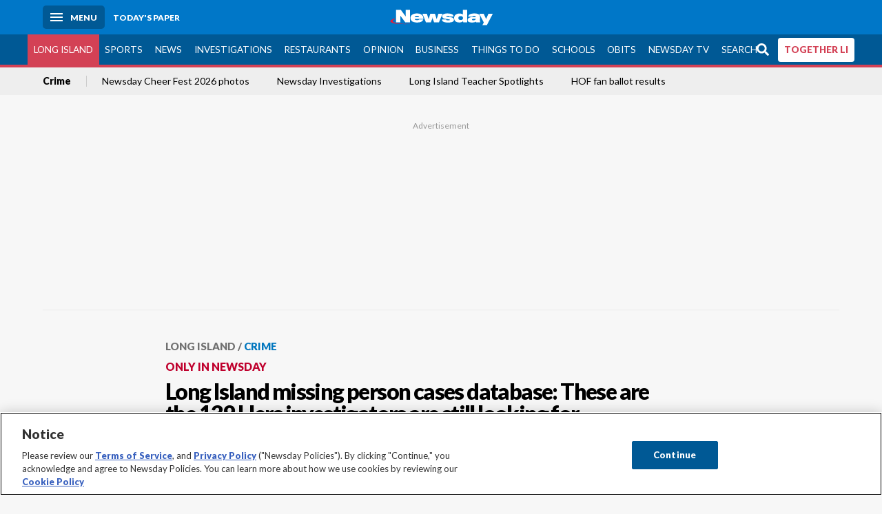

--- FILE ---
content_type: text/html; charset=utf-8
request_url: https://www.newsday.com/long-island/crime/missing-person-cases-fnfz5eg7
body_size: 63424
content:
<!DOCTYPE html><html lang="en"><head><meta charSet="utf-8" data-next-head=""/><meta name="viewport" content="width=device-width" data-next-head=""/><link rel="preconnect" href="https://cdn.cookielaw.org" data-next-head=""/><link rel="dns-prefetch" href="https://cdn.cookielaw.org" data-next-head=""/><link rel="preconnect" href="https://htlbid.com" data-next-head=""/><link rel="dns-prefetch" href="https://htlbid.com" data-next-head=""/><link rel="preconnect" href="https://loader.newsday.com" data-next-head=""/><link rel="dns-prefetch" href="https://loader.newsday.com" data-next-head=""/><link rel="preconnect" href="https://cdn.bc0a.com" data-next-head=""/><link rel="dns-prefetch" href="https://cdn.bc0a.com" data-next-head=""/><link rel="preconnect" href="https://widgets.sports.gracenote.com/" data-next-head=""/><link rel="dns-prefetch" href="https://widgets.sports.gracenote.com/" data-next-head=""/><title data-next-head="">Long Island missing person cases database: These are the 139 LIers investigators are still looking for - Newsday</title><meta name="robots" content="index,follow,noarchive" data-next-head=""/><meta name="description" content="Suffolk has 103 cases dating back to 1969, and Nassau has 36 missing persons cases going back to 1955." data-next-head=""/><meta name="twitter:card" content="summary_large_image" data-next-head=""/><meta name="twitter:site" content="@newsday" data-next-head=""/><meta name="twitter:creator" content="@newsday" data-next-head=""/><meta property="og:title" content="Long Island missing person cases database: These are the 139 LIers investigators are still looking for" data-next-head=""/><meta property="og:description" content="Suffolk has 103 cases dating back to 1969, and Nassau has 36 missing persons cases going back to 1955." data-next-head=""/><meta property="og:url" content="https://www.newsday.com/long-island/crime/missing-person-cases-fnfz5eg7" data-next-head=""/><meta property="og:type" content="article" data-next-head=""/><meta property="og:image" content="https://cdn.newsday.com/ace/c:MzRmMGFhOWMtZWVmOC00:OWMtZWVmOC00MWE4NTZm/landscape/1280" data-next-head=""/><meta property="og:site_name" content="Newsday" data-next-head=""/><link rel="canonical" href="https://www.newsday.com/long-island/crime/missing-person-cases-fnfz5eg7" data-next-head=""/><meta name="apple-itunes-app" content="app-id=358571317, affiliate-data=, app-argument=https://itunes.apple.com/us/app/newsday/id358571317?mt=8" data-next-head=""/><meta name="msvalidate.01" content="AC41EB10D1EC6B5358F0ECA0E861CCAA" data-next-head=""/><meta name="theme-color" content="#0077c8" data-next-head=""/><meta name="google-site-verification" content="WS-IPs_DqbPtrQ9XhKPi_32a-1spE4tjsjhWUqwVVns" data-next-head=""/><meta name="application-name" content="Newsday" data-next-head=""/><meta name="fb:pages" content="19175874448" data-next-head=""/><meta name="origin-trial" content="AxNC/9eKMmjjy1dTV1CFOUFT7kXZR87jH426QDYyiSzWBNkMnd8eKsK1/[base64]" data-next-head=""/><meta name="fb:app_id" content="147686468041" data-next-head=""/><meta name="twitter:image" content="https://cdn.newsday.com/ace/c:MzRmMGFhOWMtZWVmOC00:OWMtZWVmOC00MWE4NTZm/landscape/1280" data-next-head=""/><meta name="twitter:app:id:iphone" content="358571317" data-next-head=""/><meta name="twitter:app:id:ipad" content="358571317" data-next-head=""/><meta name="twitter:app:id:googleplay" content="com.pagesuite.newsday" data-next-head=""/><meta name="keywords" content="Local Crime, Nassau, Suffolk, Data" data-next-head=""/><meta name="sailthru.title" content="Long Island missing person cases database: These are the 139 LIers investigators are still looking for" data-next-head=""/><meta name="sailthru.date" content="2024-02-01T14:44:44.513Z" data-next-head=""/><meta name="sailthru.author" content="Anthony M. DeStefano" data-next-head=""/><meta name="onecmsid" content="onecms:0188d5ca-c99f-4ecb-8265-c653f18b9ee6" data-next-head=""/><link rel="alternate" href="android-app://com.pagesuite.newsday/https://www.newsday.com/json/long-island/crime/missing-person-cases-fnfz5eg7" data-next-head=""/><link rel="alternate" href="ios-app://com.pagesuite.newsday/https://www.newsday.com/json/long-island/crime/missing-person-cases-fnfz5eg7" data-next-head=""/><link rel="alternate" type="application/rss+xml" title="Most recent from newsday.com" href="https://www.newsday.com/api/rss/recent" data-next-head=""/><link rel="preconnect" href="https://fonts.gstatic.com" crossorigin="true"/><link rel="preload" as="style" href="https://fonts.googleapis.com/css2?family=Lato:wght@400;700;900&amp;family=Work+Sans:wght@600;800&amp;display=swap"/><link rel="preload" href="/_next/static/css/2a7892bca2d326da.css" as="style"/><link rel="preload" href="/_next/static/css/582b5ddef5d8c768.css" as="style"/><link rel="preload" href="/_next/static/css/88be292609642ac0.css" as="style"/><script type="application/ld+json" data-next-head="">{"@context":"https://schema.org/","@type":"NewsArticle","mainEntityOfPage":"https://www.newsday.com/long-island/crime/missing-person-cases-fnfz5eg7","headline":"Long Island missing person cases database: These are the 139 LIers investigators are still looking for","image":"https://cdn.newsday.com/ace/c:MzRmMGFhOWMtZWVmOC00:OWMtZWVmOC00MWE4NTZm/landscape/1280","datePublished":"2024-02-01T14:44:44.513Z","dateModified":"2024-02-01T14:56:28.829Z","description":"Suffolk has 103 cases dating back to 1969, and Nassau has 36 missing persons cases going back to 1955.","articleSection":"Long Island","keywords":["Local Crime,Nassau,Suffolk,Data"],"author":{"@type":"Person","name":"Anthony M. DeStefano","url":"https://www.newsday.com/people/anthony-m-destefano"},"publisher":{"@type":"Organization","name":"Newsday","logo":{"@type":"ImageObject","url":"https://cdn.newsday.com/projects/logos/nd-logo-square.jpg"}},"isAccessibleForFree":"False","hasPart":{"@type":"WebPageElement","isAccessibleForFree":"False","cssSelector":".contentAccess"}}</script><script type="application/ld+json" data-next-head="">{"@context":"http://schema.org/","@type":"BreadcrumbList","itemListElement":[{"@type":"ListItem","position":1,"name":"Long Island","item":"https://www.newsday.com/long-island"},{"@type":"ListItem","position":2,"name":"Crime","item":"https://www.newsday.com/long-island/crime"}]}</script><link rel="preload" as="image" imageSrcSet="/_next/image?url=https%3A%2F%2Fcdn.newsday.com%2Fimage-service%2Fversion%2Fc%3AMzRmMGFhOWMtZWVmOC00%3AOWMtZWVmOC00MWE4NTZm%2Flimissing231217.jpg%3Ff%3DLandscape%2B16%253A9%26w%3D770%26q%3D1&amp;w=828&amp;q=80 1x, /_next/image?url=https%3A%2F%2Fcdn.newsday.com%2Fimage-service%2Fversion%2Fc%3AMzRmMGFhOWMtZWVmOC00%3AOWMtZWVmOC00MWE4NTZm%2Flimissing231217.jpg%3Ff%3DLandscape%2B16%253A9%26w%3D770%26q%3D1&amp;w=1920&amp;q=80 2x" data-next-head=""/><link rel="preload" as="image" imageSrcSet="/_next/image?url=https%3A%2F%2Fcdn.newsday.com%2Fimage-service%2Fversion%2Fc%3ANDk4ZTE4NTgtZjE2OS00%3ANzA5OWVjZjMtMWFmYS00%2Flishoot260121_photos.jpg%3Ff%3DLandscape%2B16%253A9%26w%3D770%26q%3D1&amp;w=828&amp;q=80 1x, /_next/image?url=https%3A%2F%2Fcdn.newsday.com%2Fimage-service%2Fversion%2Fc%3ANDk4ZTE4NTgtZjE2OS00%3ANzA5OWVjZjMtMWFmYS00%2Flishoot260121_photos.jpg%3Ff%3DLandscape%2B16%253A9%26w%3D770%26q%3D1&amp;w=1920&amp;q=80 2x" data-next-head=""/><link rel="preload" as="image" imageSrcSet="/_next/image?url=https%3A%2F%2Fcdn.newsday.com%2Fimage-service%2Fversion%2Fc%3AYWFjZDY1MzYtZTU5NC00%3ANDljYTM5MTEtODZlNS00%2Flislap260117_7-jpg.jpg%3Ff%3DLandscape%2B16%253A9%26w%3D770%26q%3D1&amp;w=828&amp;q=80 1x, /_next/image?url=https%3A%2F%2Fcdn.newsday.com%2Fimage-service%2Fversion%2Fc%3AYWFjZDY1MzYtZTU5NC00%3ANDljYTM5MTEtODZlNS00%2Flislap260117_7-jpg.jpg%3Ff%3DLandscape%2B16%253A9%26w%3D770%26q%3D1&amp;w=1920&amp;q=80 2x" data-next-head=""/><link rel="preload" as="image" imageSrcSet="/_next/image?url=https%3A%2F%2Fcdn.newsday.com%2Fimage-service%2Fversion%2Fc%3AMGRkYWJmMmMtOWM2YS00%3AOGJmZDY4M2YtYThjZi00%2Flipeaches26011611-jpg.jpg%3Ff%3DLandscape%2B16%253A9%26w%3D770%26q%3D1&amp;w=828&amp;q=80 1x, /_next/image?url=https%3A%2F%2Fcdn.newsday.com%2Fimage-service%2Fversion%2Fc%3AMGRkYWJmMmMtOWM2YS00%3AOGJmZDY4M2YtYThjZi00%2Flipeaches26011611-jpg.jpg%3Ff%3DLandscape%2B16%253A9%26w%3D770%26q%3D1&amp;w=1920&amp;q=80 2x" data-next-head=""/><link rel="preload" as="image" imageSrcSet="/_next/image?url=https%3A%2F%2Fcdn.newsday.com%2Fimage-service%2Fversion%2Fc%3ANmIwOWQ5NDYtNmRjNS00%3AY2UwZDJiZWUtNGIzZi00%2Fonecms_731b41d0-c326-45f8-af71-e964b64b18e8_8e36f929-f78b-4cd5-a53b-228296511563-jpg.jpg%3Ff%3DLandscape%2B16%253A9%26w%3D770%26q%3D1&amp;w=828&amp;q=80 1x, /_next/image?url=https%3A%2F%2Fcdn.newsday.com%2Fimage-service%2Fversion%2Fc%3ANmIwOWQ5NDYtNmRjNS00%3AY2UwZDJiZWUtNGIzZi00%2Fonecms_731b41d0-c326-45f8-af71-e964b64b18e8_8e36f929-f78b-4cd5-a53b-228296511563-jpg.jpg%3Ff%3DLandscape%2B16%253A9%26w%3D770%26q%3D1&amp;w=1920&amp;q=80 2x" data-next-head=""/><link rel="stylesheet" href="https://fonts.googleapis.com/css2?family=Lato:wght@400;900&amp;family=Work+Sans:wght@700&amp;display=swap"/><script id="nd_admiral_load" data-nscript="beforeInteractive">!(function(M,_name){M[_name]=M[_name]||function h(){(h.q=h.q||[]).push(arguments)},M[_name].v=M[_name].v||2,M[_name].s="3";})(window,decodeURI(decodeURI('%61dm%256%39%2572%2561%256c')));!(function(M,h,Z,R){Z=M.createElement(h),M=M.getElementsByTagName(h)[0],Z.async=1,Z.src="https://lunchroomlock.com/public/js/j99ulye/39tvk.index.js",(R=0)&&R(Z),M.parentNode.insertBefore(Z,M)})(document,"script");;
!(function(M,h,Z,R,o){function a(R,o){try{a=M.localStorage,(R=JSON.parse(a[decodeURI(decodeURI('%256%37e%25%37%34%49t%65m'))](Z)).lgk||[])&&(o=M[h].pubads())&&R.forEach((function(M){M&&M[0]&&o.setTargeting(M[0],M[1]||"")}))}catch(b){}var a}try{(o=M[h]=M[h]||{}).cmd=o.cmd||[],typeof o.pubads===R?a():typeof o.cmd.unshift===R?o.cmd.unshift(a):o.cmd.push(a)}catch(b){}})(window,decodeURI(decodeURI('%67%256%66%6f%256%37%25%36%63%2565ta%256%37')),"_a"+decodeURI(decodeURI("%255%31S01RUNFN%253%30VD%25%34ej%25%34%39%35%254%66DY%253%31%4e%25%35%34Q%25%333%2551j%25%34%36%42%2551%257a%2556E%25%351kE%74%25%34%64%51")),"function");;
;</script><link rel="stylesheet" href="/_next/static/css/2a7892bca2d326da.css" data-n-g=""/><link rel="stylesheet" href="/_next/static/css/582b5ddef5d8c768.css" data-n-p=""/><link rel="stylesheet" href="/_next/static/css/88be292609642ac0.css" data-n-p=""/><noscript data-n-css=""></noscript><script defer="" noModule="" src="/_next/static/chunks/polyfills-42372ed130431b0a.js"></script><script id="layout_dep_js_1" src="https://htlbid.com/v3/newsdayv2.com/htlbid.js" defer="" data-nscript="beforeInteractive"></script><script id="layout_dep_js_3" src="https://loader.newsday.com/prod/newsday/loader.min.js" defer="" data-nscript="beforeInteractive"></script><script src="/_next/static/chunks/webpack-13962512a9c2892d.js" defer=""></script><script src="/_next/static/chunks/framework-77dff60c8c44585c.js" defer=""></script><script src="/_next/static/chunks/main-227da73f4f5f6f2b.js" defer=""></script><script src="/_next/static/chunks/pages/_app-70e617976dce4370.js" defer=""></script><script src="/_next/static/chunks/bf32f307-377112fe9163e65f.js" defer=""></script><script src="/_next/static/chunks/58474bfb-8fb86143ed249a61.js" defer=""></script><script src="/_next/static/chunks/2734-bab19e2601fdd6b4.js" defer=""></script><script src="/_next/static/chunks/4265-2659000e4d6b6b4a.js" defer=""></script><script src="/_next/static/chunks/4232-3dbfc735958e1c2d.js" defer=""></script><script src="/_next/static/chunks/2840-15986562d44d0257.js" defer=""></script><script src="/_next/static/chunks/7915-0a3b5f44145ded05.js" defer=""></script><script src="/_next/static/chunks/pages/%5B...pages%5D-7339dd09c3d64545.js" defer=""></script><script src="/_next/static/newsday-prod-20260115200240/_buildManifest.js" defer=""></script><script src="/_next/static/newsday-prod-20260115200240/_ssgManifest.js" defer=""></script></head><body><link rel="preload" as="image" href="/img/newsdayLogo.svg"/><link rel="preload" as="image" imageSrcSet="/_next/image?url=https%3A%2F%2Fcdn.newsday.com%2Fimage-service%2Fversion%2Fc%3AMzRmMGFhOWMtZWVmOC00%3AOWMtZWVmOC00MWE4NTZm%2Flimissing231217.jpg%3Ff%3DLandscape%2B16%253A9%26w%3D770%26q%3D1&amp;w=828&amp;q=80 1x, /_next/image?url=https%3A%2F%2Fcdn.newsday.com%2Fimage-service%2Fversion%2Fc%3AMzRmMGFhOWMtZWVmOC00%3AOWMtZWVmOC00MWE4NTZm%2Flimissing231217.jpg%3Ff%3DLandscape%2B16%253A9%26w%3D770%26q%3D1&amp;w=1920&amp;q=80 2x"/><link rel="preload" as="image" imageSrcSet="/_next/image?url=https%3A%2F%2Fcdn.newsday.com%2Fimage-service%2Fversion%2Fc%3ANDk4ZTE4NTgtZjE2OS00%3ANzA5OWVjZjMtMWFmYS00%2Flishoot260121_photos.jpg%3Ff%3DLandscape%2B16%253A9%26w%3D770%26q%3D1&amp;w=828&amp;q=80 1x, /_next/image?url=https%3A%2F%2Fcdn.newsday.com%2Fimage-service%2Fversion%2Fc%3ANDk4ZTE4NTgtZjE2OS00%3ANzA5OWVjZjMtMWFmYS00%2Flishoot260121_photos.jpg%3Ff%3DLandscape%2B16%253A9%26w%3D770%26q%3D1&amp;w=1920&amp;q=80 2x"/><link rel="preload" as="image" imageSrcSet="/_next/image?url=https%3A%2F%2Fcdn.newsday.com%2Fimage-service%2Fversion%2Fc%3AYWFjZDY1MzYtZTU5NC00%3ANDljYTM5MTEtODZlNS00%2Flislap260117_7-jpg.jpg%3Ff%3DLandscape%2B16%253A9%26w%3D770%26q%3D1&amp;w=828&amp;q=80 1x, /_next/image?url=https%3A%2F%2Fcdn.newsday.com%2Fimage-service%2Fversion%2Fc%3AYWFjZDY1MzYtZTU5NC00%3ANDljYTM5MTEtODZlNS00%2Flislap260117_7-jpg.jpg%3Ff%3DLandscape%2B16%253A9%26w%3D770%26q%3D1&amp;w=1920&amp;q=80 2x"/><link rel="preload" as="image" imageSrcSet="/_next/image?url=https%3A%2F%2Fcdn.newsday.com%2Fimage-service%2Fversion%2Fc%3AMGRkYWJmMmMtOWM2YS00%3AOGJmZDY4M2YtYThjZi00%2Flipeaches26011611-jpg.jpg%3Ff%3DLandscape%2B16%253A9%26w%3D770%26q%3D1&amp;w=828&amp;q=80 1x, /_next/image?url=https%3A%2F%2Fcdn.newsday.com%2Fimage-service%2Fversion%2Fc%3AMGRkYWJmMmMtOWM2YS00%3AOGJmZDY4M2YtYThjZi00%2Flipeaches26011611-jpg.jpg%3Ff%3DLandscape%2B16%253A9%26w%3D770%26q%3D1&amp;w=1920&amp;q=80 2x"/><link rel="preload" as="image" imageSrcSet="/_next/image?url=https%3A%2F%2Fcdn.newsday.com%2Fimage-service%2Fversion%2Fc%3ANmIwOWQ5NDYtNmRjNS00%3AY2UwZDJiZWUtNGIzZi00%2Fonecms_731b41d0-c326-45f8-af71-e964b64b18e8_8e36f929-f78b-4cd5-a53b-228296511563-jpg.jpg%3Ff%3DLandscape%2B16%253A9%26w%3D770%26q%3D1&amp;w=828&amp;q=80 1x, /_next/image?url=https%3A%2F%2Fcdn.newsday.com%2Fimage-service%2Fversion%2Fc%3ANmIwOWQ5NDYtNmRjNS00%3AY2UwZDJiZWUtNGIzZi00%2Fonecms_731b41d0-c326-45f8-af71-e964b64b18e8_8e36f929-f78b-4cd5-a53b-228296511563-jpg.jpg%3Ff%3DLandscape%2B16%253A9%26w%3D770%26q%3D1&amp;w=1920&amp;q=80 2x"/><link rel="preload" as="image" href="https://assets.projects.newsday.com/logos/newsday-logo-200-white.svg"/><link rel="shortcut icon" href="/img/newsday/favicon.ico" type="image/x-icon"/><link rel="apple-touch-icon" sizes="180x180" href="/img/newsday/apple-touch-icon-120x120.png"/><link rel="alternate" type="application/rss+xml" title="Most recent from newsday.com" href="/api/rss/recent"/><div id="__next"><header class="masthead Header_masthead__Hx970" role="banner" id="masthead"><div class="container Header_container__v4Zn3 container"><div class="headL Header_headL__oPmVA"><a href="#site-content" class="skip-play Header_skip-play__43P67">Skip to content</a><button class="menu-btn Header_menu-btn__jp_j9 mBtn" aria-label="Menu"><span></span><em>Menu</em></button><a class="actToggle sBtn Header_sBtn__ICOAX ss" href="https://paper.newsday.com"><em>Today&#x27;s paper</em></a></div><a class="logo Header_logo__X2AKx" href="/"><img alt="Newsday" src="/img/newsdayLogo.svg" width="140" height="48"/></a><div class="headR Header_headR__JJ9vo"></div></div></header><div class="sub-nav Header_sub-nav__ur3AV"><div class="container Header_container__v4Zn3 container"><div class="searchBox" data-step="9" data-intro="We&#x27;ve upgraded our search engine to help you find exactly what you are looking for."></div><nav id="nav"><a class="long-island Header_long-island__YP6aY active Header_active__Ly_zN" href="/long-island">Long Island</a><a class="sports Header_sports__giLm0" href="/sports">Sports</a><a class="news" href="/news/nation">News</a><a class="investigations" href="/long-island/investigations">Investigations</a><a class="restaurants" href="/lifestyle/restaurants">Restaurants</a><a class="opinion Header_opinion__lFa75" href="/opinion">Opinion</a><a class="business Header_business__4VxOu" href="/business">Business</a><a class="things-to-do" href="/lifestyle">Things to Do</a><a class="schools" href="/long-island/education">Schools</a><a class="obits" href="https://www.legacy.com/obituaries/newsday/">Obits</a><a class="newsday-tv" href="https://tv.newsday.com">Newsday TV</a><a class="search Header_search__2K7dz" href="/search/stories">Search</a><a class="together-li" href="/together-li">TOGETHER LI</a></nav></div></div><div class="pane SandwichNav_pane__yAJ50"><button aria-label="Close" class="x SandwichNav_x__tNljz btn"></button><section class="weather Weather_weather__eLJLz placeholder Weather_placeholder__P8UXq"></section></div><div class="trending-nav Header_trending-nav__antym"><div class="container Header_container__v4Zn3 container"><nav id="trendingSubNav"><a class="nd-link" href="/long-island/crime">Crime</a><a class="nd-link" href="/services/programs/cheerfest">Newsday Cheer Fest 2026 photos</a><a class="nd-link" href="/long-island/investigations">Newsday Investigations</a><a class="nd-link" href="/long-island/education/teacher-spotlight-schools-hszbdmtf">Long Island Teacher Spotlights</a><a class="nd-link" href="/sports/baseball/readers-hall-of-fame-vote-2026-results-wqxie45m">HOF fan ballot results</a></nav></div><div class="scroll-progress"><div class="bar" style="width:0%"></div></div></div><main class="container "><article class="story ux full long-island crime"><div class="ad ad_ad__OKN7W full-banner ad_full-banner__KM541 top ad_top__rbWy5"></div><header id="head" class="page-top PageHeader_page-top__6JoVN"><strong class="breadcrumb Breadcrumbs_breadcrumb__U3L3W"><a class="nd-link" href="/long-island">Long Island</a><a class="nd-link" href="/long-island/crime">Crime</a></strong><label class="label newslabel_label__A79nn long-island crime ndonly"><span>Only in Newsday</span></label><h1>Long Island missing person cases database: These are the 139 LIers investigators are still looking for</h1></header><div class="primary"><figure class="img Image_img__VNXHO landscape eager"><img alt="A Suffolk County Police K-9 unit searches brush at Gilgo..." loading="eager" width="770" height="433.125" decoding="async" data-nimg="1" style="color:transparent" srcSet="/_next/image?url=https%3A%2F%2Fcdn.newsday.com%2Fimage-service%2Fversion%2Fc%3AMzRmMGFhOWMtZWVmOC00%3AOWMtZWVmOC00MWE4NTZm%2Flimissing231217.jpg%3Ff%3DLandscape%2B16%253A9%26w%3D770%26q%3D1&amp;w=828&amp;q=80 1x, /_next/image?url=https%3A%2F%2Fcdn.newsday.com%2Fimage-service%2Fversion%2Fc%3AMzRmMGFhOWMtZWVmOC00%3AOWMtZWVmOC00MWE4NTZm%2Flimissing231217.jpg%3Ff%3DLandscape%2B16%253A9%26w%3D770%26q%3D1&amp;w=1920&amp;q=80 2x" src="/_next/image?url=https%3A%2F%2Fcdn.newsday.com%2Fimage-service%2Fversion%2Fc%3AMzRmMGFhOWMtZWVmOC00%3AOWMtZWVmOC00MWE4NTZm%2Flimissing231217.jpg%3Ff%3DLandscape%2B16%253A9%26w%3D770%26q%3D1&amp;w=1920&amp;q=80"/><figcaption><p>A Suffolk County Police K-9 unit searches brush at Gilgo Beach on Dec. 5, 2011.<!-- --> Credit: James Carbone</p></figcaption></figure><div class="byline Byline_byline__7W6Ao"><strong>By <!-- -->Anthony M. DeStefano</strong><a href="mailto:tony.destefano@newsday.com?subject=Long Island missing person cases database: These are the 139 LIers investigators are still looking for">tony.destefano@newsday.com</a><a class="tweet-handle Byline_tweet-handle__gK8cP" href="https://twitter.com/tonynewsday"><svg class="icon Icon_icon__Haypr" focusable="false" aria-hidden="true"><use href="/img/site-icon-sprites.svg?v=newsday-prod-20260115200240#x-social-logo"></use></svg>tonynewsday</a><time dateTime="2024-02-01T14:56:28.829Z">Updated February 1, 2024</time></div><div class="share-frame-v2 share-tools_share-frame-v2__hJdMo"><div class="share-tools share-tools_share-tools__viyV_" style="display:none"><a class="fb share-tools_fb__qjq2r" rel="noopener noreferrer" href="https://www.facebook.com/sharer/sharer.php?u=https://www.newsday.com/long-island/crime/missing-person-cases-fnfz5eg7?utm_medium=site_share_tools&amp;utm_campaign=share_icons&amp;utm_source=facebook" width="600" height="360" target="_blank"><svg class="icon Icon_icon__Haypr" focusable="false" aria-hidden="true"><use href="/img/site-icon-sprites.svg?v=newsday-prod-20260115200240#facebook-f"></use></svg> </a><a class="tw share-tools_tw__4oYAb" rel="noopener noreferrer" href="https://twitter.com/intent/tweet?text=Long%20Island%20missing%20person%20cases%20database:%20These%20are%20the%20139%C2%A0LIers%20investigators%20are%20still%20looking%20for&amp;url=https://www.newsday.com/long-island/crime/missing-person-cases-fnfz5eg7?utm_medium=site_share_tools&amp;utm_campaign=share_icons&amp;utm_source=twitter&amp;via=Newsday" data-mention="@Newsday" width="550" height="440" target="_blank"><svg class="icon Icon_icon__Haypr" focusable="false" aria-hidden="true"><use href="/img/site-icon-sprites.svg?v=newsday-prod-20260115200240#x-social-logo"></use></svg> </a><a class="env share-tools_env__4tzBA" href="mailto:?subject=Long%20Island%20missing%20person%20cases%20database:%20These%20are%20the%20139%C2%A0LIers%20investigators%20are%20still%20looking%20for&amp;body=Suffolk%20has%20103%20cases%20dating%C2%A0back%20to%201969,%20and%20Nassau%20has%2036%20missing%20persons%20cases%20going%20back%20to%201955,%0D%0Ahttps://www.newsday.com/long-island/crime/missing-person-cases-fnfz5eg7?utm_medium=site_share_tools&amp;utm_campaign=share_icons&amp;utm_source=email" data-rel="external"><svg class="icon Icon_icon__Haypr" focusable="false" aria-hidden="true"><use href="/img/site-icon-sprites.svg?v=newsday-prod-20260115200240#envelope"></use></svg> </a><button class="print-btn share-tools_print-btn__9hb3X print"><svg class="icon Icon_icon__Haypr" focusable="false" aria-hidden="true"><use href="/img/site-icon-sprites.svg?v=newsday-prod-20260115200240#print"></use></svg></button></div><button class="share-toggle"><svg class="icon Icon_icon__Haypr" focusable="false" aria-hidden="true"><use href="/img/site-icon-sprites.svg?v=newsday-prod-20260115200240#share"></use></svg>Share</button></div><div class="contentAccess"><div class="continue-reading ContinueReading_continue-reading__uTArZ active ContinueReading_active__SOMMR" style="max-height:100%"><p>There are tens of thousands of open missing cases across the United States, including more than 100 active cases on Long Island, that keep investigators searching, sometimes for decades. Officials in Nassau and Suffolk said unsolved missing persons cases are all considered active until the lost are found.</p><p>Suffolk has 103 cases and 24 unidentified remains, including three cases in the Gilgo Beach probe, in a nationwide database as of Wednesday. The oldest case goes back to 1969. Nassau has 36 missing persons cases going back to 1955 and 15 unidentified remains.</p><p>Men make up the bulk of missing persons reports: 60% in Suffolk and 61% of the Nassau cases, according to reports complied by NamUs, a national information center for missing, unidentified and unclaimed persons cases across the United States. In terms of race and ethnicity, the majority are white: 52% in Suffolk and 56% in Nassau. Black people account for 16% of Suffolk cases and 6% in Nassau. There are no Hispanic cases in Suffolk but 32% are categorized by NamUs as being of mixed race or ethnicity. In Nassau, Hispanics account for 11% of missing cases, and Asians also make up 11% of the missing. According to NamUs, 8% of missing in Suffolk and 31% Nassau are under the age of 18.</p><div class=""></div><p>Search this database to learn more about each of the 139 active missing person cases on Long Island.</p><div class="flourish-embed flourish-table" data-src="visualisation/16038892"></div><div class="byline Byline_byline__7W6Ao ux Byline_ux__K0907 bot Byline_bot__Vn8AK"><span class="author-image Byline_author-image__kHthS"><img alt="Anthony M. DeStefano" loading="lazy" width="88" height="104" decoding="async" data-nimg="1" style="color:transparent" srcSet="/_next/image?url=https%3A%2F%2Fcdn.newsday.com%2Fimage-service%2Fversion%2Fc%3AYTNlMjkxYzQtM2U2OS00%3AYzQtM2U2OS00YzBmODhm%2Fimage.jpg%3Ff%3DMugshot%26w%3D100%26q%3D1&amp;w=96&amp;q=75 1x, /_next/image?url=https%3A%2F%2Fcdn.newsday.com%2Fimage-service%2Fversion%2Fc%3AYTNlMjkxYzQtM2U2OS00%3AYzQtM2U2OS00YzBmODhm%2Fimage.jpg%3Ff%3DMugshot%26w%3D100%26q%3D1&amp;w=256&amp;q=75 2x" src="/_next/image?url=https%3A%2F%2Fcdn.newsday.com%2Fimage-service%2Fversion%2Fc%3AYTNlMjkxYzQtM2U2OS00%3AYzQtM2U2OS00YzBmODhm%2Fimage.jpg%3Ff%3DMugshot%26w%3D100%26q%3D1&amp;w=256&amp;q=75"/></span><div><strong>By <a class="nd-link" href="/people/anthony-m-destefano">Anthony M. DeStefano</a></strong><div><a href="mailto:tony.destefano@newsday.com">tony.destefano@newsday.com</a><a class="tweet-handle Byline_tweet-handle__gK8cP" href="https://twitter.com/tonynewsday"><svg class="icon Icon_icon__Haypr" focusable="false" aria-hidden="true"><use href="/img/site-icon-sprites.svg?v=newsday-prod-20260115200240#x-social-logo"></use></svg>tonynewsday</a></div></div><p>
	Anthony M. DeStefano has been a reporter for Newsday since 1986 and covers law enforcement, criminal justice and legal affairs from its New York City offices.
</p></div></div></div><div class="ndtv-module NewsdayTV_ndtv-module__etK3Q"><section id="ndtv-module" class="module SectionModule_module__GAZLm blue-top SectionModule_blue-top__q0Mjm"><div class="mod-head ModHead_mod-head__Aavlu"><div class="newsday-tv NewsdayTV_newsday-tv__n08k1"><a class="nd-link" href="https://tv.newsday.com"><svg class="icon Icon_icon__Haypr" focusable="false" aria-hidden="false" role="img"><title>newsday-tv-logo</title><use href="/img/site-icon-sprites.svg?v=newsday-prod-20260115200240#newsday-tv"></use></svg> <strong>Streaming Now</strong></a></div></div><div></div><p><strong></strong> <!-- -->State of buying, selling homes on LI ... &#x27;The Diplomat&#x27; on LI ... Get the latest news and more great videos at NewsdayTV</p><p class="rundown-link"><a class="nd-link" href="/video/newsdaytv-top-stories">Get more on these and other NewsdayTV stories</a></p></section></div><div class="ad ad_ad__OKN7W mobvar ad_mobvar__C_aXw"></div></div><div class="secondary"><div class="ndtv-module NewsdayTV_ndtv-module__etK3Q"><section id="ndtv-module" class="module SectionModule_module__GAZLm blue-top SectionModule_blue-top__q0Mjm"><div class="mod-head ModHead_mod-head__Aavlu"><div class="newsday-tv NewsdayTV_newsday-tv__n08k1"><a class="nd-link" href="https://tv.newsday.com"><svg class="icon Icon_icon__Haypr" focusable="false" aria-hidden="false" role="img"><title>newsday-tv-logo</title><use href="/img/site-icon-sprites.svg?v=newsday-prod-20260115200240#newsday-tv"></use></svg> <strong>Streaming Now</strong></a></div></div><div></div><p><strong></strong> <!-- -->State of buying, selling homes on LI ... &#x27;The Diplomat&#x27; on LI ... Get the latest news and more great videos at NewsdayTV</p><p class="rundown-link"><a class="nd-link" href="/video/newsdaytv-top-stories">Get more on these and other NewsdayTV stories</a></p></section></div><div id="Most-Popular" class="ux"><div class="mod-head ModHead_mod-head__Aavlu"><h2>Most Popular</h2></div><div class="headlines"><div class="loader-container more_loader-container__hl58T"><div class="loader Loader_loader__7ZWW3"><div class="triple-spinner Loader_triple-spinner__5F2Xh"></div></div></div></div></div><div id="Crime-video-slot" class="topSiteStories ux"><div class="mod-head ModHead_mod-head__Aavlu"><h2>Latest videos</h2></div><div class="headlines"><a class="headline-item Headline_headline-item__HAicg no-teaser long-island crime time-on" aria-label="Police investigating shooting" href="/long-island/crime/teens-shot-brentwood-l0cqz59v"><figure class="img Image_img__VNXHO landscape eager"><img alt="" loading="eager" width="770" height="433.125" decoding="async" data-nimg="1" style="color:transparent" srcSet="/_next/image?url=https%3A%2F%2Fcdn.newsday.com%2Fimage-service%2Fversion%2Fc%3ANDk4ZTE4NTgtZjE2OS00%3ANzA5OWVjZjMtMWFmYS00%2Flishoot260121_photos.jpg%3Ff%3DLandscape%2B16%253A9%26w%3D770%26q%3D1&amp;w=828&amp;q=80 1x, /_next/image?url=https%3A%2F%2Fcdn.newsday.com%2Fimage-service%2Fversion%2Fc%3ANDk4ZTE4NTgtZjE2OS00%3ANzA5OWVjZjMtMWFmYS00%2Flishoot260121_photos.jpg%3Ff%3DLandscape%2B16%253A9%26w%3D770%26q%3D1&amp;w=1920&amp;q=80 2x" src="/_next/image?url=https%3A%2F%2Fcdn.newsday.com%2Fimage-service%2Fversion%2Fc%3ANDk4ZTE4NTgtZjE2OS00%3ANzA5OWVjZjMtMWFmYS00%2Flishoot260121_photos.jpg%3Ff%3DLandscape%2B16%253A9%26w%3D770%26q%3D1&amp;w=1920&amp;q=80"/><div class="watch-vid Headline_watch-vid__tTlCv"><span><svg class="icon Icon_icon__Haypr" focusable="false" aria-hidden="true"><use href="/img/site-icon-sprites.svg?v=newsday-prod-20260115200240#play"></use></svg></span><time class="run-time Headline_run-time__KNnux" dateTime="PT4H49M25S">0:17</time></div></figure><div><strong class="headline">Police investigating shooting<!-- --> </strong></div><div class="headline-row Headline_headline-row__jcr0e"><div class="info Headline_info__zmQI0"></div><div class="buttons Headline_buttons__agaUT"><button class="share Headline_share__uYQf0"><svg class="icon Icon_icon__Haypr" focusable="false" aria-hidden="true"><use href="/img/site-icon-sprites.svg?v=newsday-prod-20260115200240#share"></use></svg></button></div></div></a><a class="headline-item Headline_headline-item__HAicg no-teaser long-island crime time-on" aria-label="Health aide charged with hitting disabled 5-year-old in his care" href="/long-island/crime/health-aide-assault-child-arrest-sxv9serj"><figure class="img Image_img__VNXHO landscape eager"><img alt="" loading="eager" width="770" height="433.125" decoding="async" data-nimg="1" style="color:transparent" srcSet="/_next/image?url=https%3A%2F%2Fcdn.newsday.com%2Fimage-service%2Fversion%2Fc%3AYWFjZDY1MzYtZTU5NC00%3ANDljYTM5MTEtODZlNS00%2Flislap260117_7-jpg.jpg%3Ff%3DLandscape%2B16%253A9%26w%3D770%26q%3D1&amp;w=828&amp;q=80 1x, /_next/image?url=https%3A%2F%2Fcdn.newsday.com%2Fimage-service%2Fversion%2Fc%3AYWFjZDY1MzYtZTU5NC00%3ANDljYTM5MTEtODZlNS00%2Flislap260117_7-jpg.jpg%3Ff%3DLandscape%2B16%253A9%26w%3D770%26q%3D1&amp;w=1920&amp;q=80 2x" src="/_next/image?url=https%3A%2F%2Fcdn.newsday.com%2Fimage-service%2Fversion%2Fc%3AYWFjZDY1MzYtZTU5NC00%3ANDljYTM5MTEtODZlNS00%2Flislap260117_7-jpg.jpg%3Ff%3DLandscape%2B16%253A9%26w%3D770%26q%3D1&amp;w=1920&amp;q=80"/><div class="watch-vid Headline_watch-vid__tTlCv"><span><svg class="icon Icon_icon__Haypr" focusable="false" aria-hidden="true"><use href="/img/site-icon-sprites.svg?v=newsday-prod-20260115200240#play"></use></svg></span><time class="run-time Headline_run-time__KNnux" dateTime="PT21H59M7S">1:19</time></div></figure><div><strong class="headline">Health aide charged with hitting disabled 5-year-old in his care<!-- --> </strong></div><div class="headline-row Headline_headline-row__jcr0e"><div class="info Headline_info__zmQI0"></div><div class="buttons Headline_buttons__agaUT"><button class="share Headline_share__uYQf0"><svg class="icon Icon_icon__Haypr" focusable="false" aria-hidden="true"><use href="/img/site-icon-sprites.svg?v=newsday-prod-20260115200240#share"></use></svg></button></div></div></a><a class="headline-item Headline_headline-item__HAicg no-teaser long-island crime gilgo-beach-killings time-on" aria-label="&#x27;Mr. Dykes did not cause the death of Miss Jackson&#x27;" href="/long-island/crime/gilgo-beach-killings/andrew-dykes-gilgo-beach-tanya-denise-jackson-r6e53k5s"><figure class="img Image_img__VNXHO landscape eager"><img alt="" loading="eager" width="770" height="433.125" decoding="async" data-nimg="1" style="color:transparent" srcSet="/_next/image?url=https%3A%2F%2Fcdn.newsday.com%2Fimage-service%2Fversion%2Fc%3AMGRkYWJmMmMtOWM2YS00%3AOGJmZDY4M2YtYThjZi00%2Flipeaches26011611-jpg.jpg%3Ff%3DLandscape%2B16%253A9%26w%3D770%26q%3D1&amp;w=828&amp;q=80 1x, /_next/image?url=https%3A%2F%2Fcdn.newsday.com%2Fimage-service%2Fversion%2Fc%3AMGRkYWJmMmMtOWM2YS00%3AOGJmZDY4M2YtYThjZi00%2Flipeaches26011611-jpg.jpg%3Ff%3DLandscape%2B16%253A9%26w%3D770%26q%3D1&amp;w=1920&amp;q=80 2x" src="/_next/image?url=https%3A%2F%2Fcdn.newsday.com%2Fimage-service%2Fversion%2Fc%3AMGRkYWJmMmMtOWM2YS00%3AOGJmZDY4M2YtYThjZi00%2Flipeaches26011611-jpg.jpg%3Ff%3DLandscape%2B16%253A9%26w%3D770%26q%3D1&amp;w=1920&amp;q=80"/><div class="watch-vid Headline_watch-vid__tTlCv"><span><svg class="icon Icon_icon__Haypr" focusable="false" aria-hidden="true"><use href="/img/site-icon-sprites.svg?v=newsday-prod-20260115200240#play"></use></svg></span><time class="run-time Headline_run-time__KNnux" dateTime="PT25H38M51S">1:32</time></div></figure><div><strong class="headline">&#x27;Mr. Dykes did not cause the death of Miss Jackson&#x27;<!-- --> </strong></div><div class="headline-row Headline_headline-row__jcr0e"><div class="info Headline_info__zmQI0"></div><div class="buttons Headline_buttons__agaUT"><button class="share Headline_share__uYQf0"><svg class="icon Icon_icon__Haypr" focusable="false" aria-hidden="true"><use href="/img/site-icon-sprites.svg?v=newsday-prod-20260115200240#share"></use></svg></button></div></div></a><a class="headline-item Headline_headline-item__HAicg no-teaser long-island crime gilgo-beach-killings time-on" aria-label="&#x27;They include a prisoner log which noted he appeared calm&#x27;" href="/long-island/crime/gilgo-beach-killings/gilgo-rex-heuermann-ay8l0w13"><figure class="img Image_img__VNXHO landscape eager"><img alt="" loading="eager" width="770" height="433.125" decoding="async" data-nimg="1" style="color:transparent" srcSet="/_next/image?url=https%3A%2F%2Fcdn.newsday.com%2Fimage-service%2Fversion%2Fc%3ANmIwOWQ5NDYtNmRjNS00%3AY2UwZDJiZWUtNGIzZi00%2Fonecms_731b41d0-c326-45f8-af71-e964b64b18e8_8e36f929-f78b-4cd5-a53b-228296511563-jpg.jpg%3Ff%3DLandscape%2B16%253A9%26w%3D770%26q%3D1&amp;w=828&amp;q=80 1x, /_next/image?url=https%3A%2F%2Fcdn.newsday.com%2Fimage-service%2Fversion%2Fc%3ANmIwOWQ5NDYtNmRjNS00%3AY2UwZDJiZWUtNGIzZi00%2Fonecms_731b41d0-c326-45f8-af71-e964b64b18e8_8e36f929-f78b-4cd5-a53b-228296511563-jpg.jpg%3Ff%3DLandscape%2B16%253A9%26w%3D770%26q%3D1&amp;w=1920&amp;q=80 2x" src="/_next/image?url=https%3A%2F%2Fcdn.newsday.com%2Fimage-service%2Fversion%2Fc%3ANmIwOWQ5NDYtNmRjNS00%3AY2UwZDJiZWUtNGIzZi00%2Fonecms_731b41d0-c326-45f8-af71-e964b64b18e8_8e36f929-f78b-4cd5-a53b-228296511563-jpg.jpg%3Ff%3DLandscape%2B16%253A9%26w%3D770%26q%3D1&amp;w=1920&amp;q=80"/><div class="watch-vid Headline_watch-vid__tTlCv"><span><svg class="icon Icon_icon__Haypr" focusable="false" aria-hidden="true"><use href="/img/site-icon-sprites.svg?v=newsday-prod-20260115200240#play"></use></svg></span><time class="run-time Headline_run-time__KNnux" dateTime="PT34H56M0S">2:05</time></div></figure><div><strong class="headline">&#x27;They include a prisoner log which noted he appeared calm&#x27;<!-- --> </strong></div><div class="headline-row Headline_headline-row__jcr0e"><div class="info Headline_info__zmQI0"></div><div class="buttons Headline_buttons__agaUT"><button class="share Headline_share__uYQf0"><svg class="icon Icon_icon__Haypr" focusable="false" aria-hidden="true"><use href="/img/site-icon-sprites.svg?v=newsday-prod-20260115200240#share"></use></svg></button></div></div></a></div></div></div><div id="pageData" data-omni="{&quot;setblockedsite&quot;:&quot;metered&quot;,&quot;setblocked&quot;:&quot;metered&quot;,&quot;aceID&quot;:&quot;0188d5ca-c99f-4ecb-8265-c653f18b9ee6&quot;,&quot;deskID&quot;:&quot;onecms:0188d5ca-c99f-4ecb-8265-c653f18b9ee6&quot;}"></div><div class="nativo"></div></article></main><style id="nd_custom_site_css">/* to remove border from module */
.module.no-bar .mod-head {
  border-bottom: 0;
}

/* dangerous roads ticker */
.dangerous-roads-ticker {
  background: white;
  .mod-head {
     background: white; 
    margin-top: 4px;
    h2 {
      padding: 22px 0 0 0;
    }
    img {
      width: 250px;
    }
    svg {
      display:none;
    }
  }
}

a.Expose_headline-component__CPIUR svg {
     height: 40px;
}
 .newsday time + time{
    display:none;
}

/* Begin Home Page Game Promos */
.headline-item.game-promo {
  width: 100%;
  position: relative;
  background-color: #fff;
  display: block;
  border-top: 4px solid #f7f7f7;
  padding: 22px;
  page-break-inside: avoid;
  break-inside: avoid;
  overflow: hidden;
}

.headline-item.game-promo figure {
  margin-left: 22px;
  float: right;
  width: 125px;
  line-height: 0;
  margin-bottom: 0;
}

.headline-item.game-promo p {
  color: #666;
  margin: 5px 0 0;
  line-height: 1.4;
  font-size: 1.4rem;
}
/* End Home Page Game Promos */

/* Fixing Weather Layer Image; ACE-1735 */
.wxmap--src-widgets-map-components-layouts-default-layers-layers-modal__tab-content img {
width: auto;
}

/* Feed Me Shorts over VV module on HP (ACE-2216) */

#Vertical-videos > .mod-head {
    position: relative;
}

[id*="Vertical-videos"].carousel-frame > .mod-head svg {
    width: 250px;
}

/* Fixes misaligned top media animations */
article.full[class*=ux] .primary>figure[class*=vdx] {
  margin: 0 auto 22px!important;
}
/* fixes summary box in single column page (movie review) ACE-2655 */
@media (min-width: 970px) {
  .contentAccess > .summary {
    position: relative;
    right: -100px;
  }
}

/* styles for Together LI navigation */
#nav a.together-li {
    background: #FFF;
    color: #d34155;
    border-radius: 4px;
    height: 35px;
    font-weight: 700;
}

#navMenu li.together-li div {
    background: #005995;
}

#navMenu li.together-li a {
    background: #FFF;
    color: #d34155;
    border-radius: 4px;
    margin: 11px;
      font-weight: 700;
}

/* cancels out summary box that gets pulled to the left */
.contentAccess > .summary {
  position: static;
  margin: 22px auto;
}

/* hide top banner ad */
/*.ad.top{
  display: none;
}*/

/*Beta Labels for Home PAge Promo */

#Games-promo [href*="mind-training"] time {
    display: none;
}

#Games-promo [href*="mind-training"]:after {
    position: absolute;
    top: 6px;
    left: 6px;
    content: "NEW";
    background: #f3546a;
    padding: 6px;
    border-radius: 4px;
    color: white;
    font-size: 14px;
    box-shadow: 0 1px 3px rgba(0,0,0,.5);
}

/* Homepage feedme section icon row fix */
main.newsday section#Feed-Me .headline .headline-row{
    margin: auto 0 11px;
}
</style><div class="overlay DeepLink_overlay__gokgL"></div><section class="deeplink DeepLink_deeplink__FwSYZ"><a class="close DeepLink_close__I1M0e" href="#"><svg class="icon Icon_icon__Haypr" focusable="false" aria-hidden="true"><use href="/img/site-icon-sprites.svg?v=newsday-prod-20260115200240#times"></use></svg></a><h3>Stay logged in.</h3><p>The Newsday app makes it easier to access content without having to log in.</p><div><a class="btn DeepLink_btn__ifZIk" href="#">Read<!-- --> in the app</a></div><div></div></section><script id="layout_dep_js_7" strategy="beforeInteractive" src="https://cdn.cookielaw.org/consent/tcf.stub.js"></script><script id="layout_dep_js_8" strategy="beforeInteractive" data-domain-script="5713c53d-3211-42c9-a5b3-6dc8a2324a11" src="https://cdn.cookielaw.org/scripttemplates/otSDKStub.js"></script><script id="layout_dep_js_9" strategy="beforeInteractive" ccpa-opt-out-ids="C0004" ccpa-opt-out-geo="ca" ccpa-opt-out-lspa="false" src="https://cdn.cookielaw.org/opt-out/otCCPAiab.js"></script><div class="footer-search Footer_footer-search__kCHWA"><strong>Didn&#x27;t find what you were looking for?</strong><form name="search-form" action="" method="GET"><fieldset><input type="search" class="text" placeholder="Search newsday.com" autoComplete="off" autoCorrect="off" maxLength="512"/><button value="Search" class="ltBtn" type="submit" aria-label="Search"><svg class="icon Icon_icon__Haypr" focusable="false" aria-hidden="true"><use href="/img/site-icon-sprites.svg?v=newsday-prod-20260115200240#search"></use></svg></button></fieldset></form></div><div class="ad ad_ad__OKN7W full-banner ad_full-banner__KM541 bottom"></div><div class="fixed-modal NDDefaultMobile_fixed-modal__UKiPB"><div class="mobile-toaster-container NDDefaultMobile_mobile-toaster-container__wVNmF ab-newsday-theme-mobile NDDefaultMobile_ab-newsday-theme-mobile__1qtWZ"><img class="nd-logo _MobileComponents_nd-logo__28qn7" src="https://assets.projects.newsday.com/logos/newsday-logo-200-white.svg" alt="Newsday Logo"/><button class="close-button _MobileComponents_close-button__CSfhg white-x _MobileComponents_white-x__cLoXf" aria-label="close"><svg class="icon Icon_icon__Haypr" focusable="false" aria-hidden="true"><use href="/img/site-icon-sprites.svg?v=newsday-prod-20260115200240#times"></use></svg></button><span>SUBSCRIBE</span><p>Unlimited Digital Access<span>Only 25¢</span>for 6 months</p><div class="cta NDDefaultMobile_cta__GR3FC"><a class="buyDigital" href="https://subscribe.newsday.com/Subscribe5?sitecode=Ncom&amp;ofrgp_code=paywallToasterMobilePw240049ControlA&amp;returnUrl=https%3A%2F%2Fwww.newsday.com%2Fonboarding%2F%3FclearUserState%3Dtrue">ACT NOW</a><span>SALE ENDS SOON | CANCEL ANYTIME</span></div></div></div><footer class="site-footer Footer_site-footer__HIW7S"><div id="toaster-wrap" class="subOffer fixed-bottom"></div><section id="foot" class="container"><div class="link-columns Footer_link-columns__bST4W"><nav class="col-4"><h3>Quick Links</h3><a class="nd-link" href="https://projects.newsday.com/long-island/about-us/">About Us</a><a class="nd-link" href="/subscribe/offers">Subscribe</a><a class="nd-link" href="https://paper.newsday.com">Today&#x27;s paper</a><a class="nd-link" href="/newsletters">Email newsletters</a><a class="nd-link" href="/newsday-live">Newsday Live</a><a class="nd-link" href="/careers">Careers</a><a class="nd-link" href="/manageaccount">Manage my account</a><a class="nd-link" href="/services/newsday-apps-ios-android-wdhvqyhx">Mobile &amp; TV apps</a><a class="nd-link" href="/services/contest">Contests</a><a class="nd-link" href="https://newsday.newspapers.com/">Archives</a></nav><nav class="col-4"><h3>Advertising</h3><a class="nd-link" href="/services/advertising/advertising-page-2025-lh0xyb0i">Media Kit</a><a class="nd-link" href="https://mediakit.newsday.com/brand360/">Brand 360</a><a class="nd-link" href="https://productions.newsday.com/">Newsday Productions</a><a class="nd-link" href="https://newsdayconnect.com/">Newsday Connect</a><a class="nd-link" href="/classifieds">Classifieds</a><a class="nd-link" href="https://newyorkpublicnotices.com">Public Notices</a></nav><nav class="col-4"><h3>News</h3><a class="nd-link" href="/long-island">Long Island</a><a class="nd-link" href="/sports">Sports</a><a class="nd-link" href="/opinion">Opinion</a><a class="nd-link" href="/long-island/politics">Politics</a><a class="nd-link" href="/news/nation">News</a><a class="nd-link" href="/business">Business</a><a class="nd-link" href="/long-island/towns">Towns</a><a class="nd-link" href="/sports/high-school">High school sports</a></nav><nav class="col-4"><h3>Featured</h3><a class="nd-link" href="/funbook">Funbook</a><a class="nd-link" href="https://www.legacy.com/obituaries/newsday/">Obituaries</a><a class="nd-link" href="/entertainment/crossword-puzzle">Crosswords</a><a class="nd-link" href="/lifestyle">Things to Do</a><a class="nd-link" href="/entertainment">Entertainment</a><a class="nd-link" href="/lifestyle/restaurants">Restaurants</a><a class="nd-link" href="/lifestyle/family">Family</a><a class="nd-link" href="/travel">Travel</a><a class="nd-link" href="/nextli">NextLI</a></nav></div><p><a class="nd-link" href="/privacy">Privacy Policy</a> | <a class="nd-link" href="/terms">Terms of service</a> | <a class="nd-link" href="/homedeliveryterms">Subscription terms</a> | <a class="nd-link" href="/services/cookie-policy-yzw4eicr#manage">Your ad choices</a> | <a href="#" class="ot-sdk-show-settings">Cookie Settings</a> | <a class="nd-link" href="/services/newsday-llc-privacy-policy-fasg61nc#ca_residents">California Privacy Rights</a> | <a class="nd-link" href="https://projects.newsday.com/long-island/about-us/">About Us</a> | <a class="nd-link" href="/contact">Contact Newsday</a> | <a class="nd-link" href="http://www.newsdayreprints.com/">Reprints &amp; permissions</a> | <a class="nd-link" href="/advertise">Advertise with Newsday</a> | <a class="nd-link" href="/help">Help</a></p><p class="copyright">Copyright ©<!-- -->2026<!-- --> Newsday. All rights reserved.</p><div class="soc Footer_soc___GhxV"><a class="nd-link" aria-label="Visit Newsday on Facebook" href="/facebook"><svg class="icon Icon_icon__Haypr" focusable="false" aria-hidden="true"><use href="/img/site-icon-sprites.svg?v=newsday-prod-20260115200240#facebook-f"></use></svg></a><a class="nd-link" aria-label="Visit Newsday on X" href="/twitter"><svg class="icon Icon_icon__Haypr" focusable="false" aria-hidden="true"><use href="/img/site-icon-sprites.svg?v=newsday-prod-20260115200240#x-social-logo"></use></svg></a><a class="nd-link" aria-label="Visit Newsday on Instagram" href="https://www.instagram.com/newsday"><svg class="icon Icon_icon__Haypr" focusable="false" aria-hidden="true"><use href="/img/site-icon-sprites.svg?v=newsday-prod-20260115200240#instagram"></use></svg></a></div></section></footer></div><script id="__NEXT_DATA__" type="application/json">{"props":{"pageProps":{"data":{"environment":{"baseUrl":"https://www.newsday.com","__typename":"Environment"},"page":{"path":[{"id":"contentid/Newsday.LongIsland.d","title":"Long Island","path":"/long-island","__typename":"Section"},{"id":"contentid/Newsday.LongIsland.Crime.d","title":"Crime","path":"/long-island/crime","__typename":"Section"},{"id":"contentid/0188d5ca-c99f-4ecb-8265-c653f18b9ee6","title":"LIMISSING240204_database","path":"/long-island/crime/missing-person-cases-fnfz5eg7","__typename":"Article"}],"site":{"id":"contentid/newsday.site","title":"Newsday","path":"/","premiumType":"metered","publisherName":"Newsday Media Group","publisherLogo":null,"navigation":[{"__typename":"Section","navigation":[{"__typename":"Section","id":"contentid/Newsday.LongIsland.Columnists.d","title":"Columnists","path":"/long-island/columnists"},{"__typename":"Section","id":"contentid/Newsday.LongIsland.Crime.d","title":"Crime","path":"/long-island/crime"},{"__typename":"Section","id":"contentid/Newsday.LongIsland.Data.d","title":"Data and Maps","path":"/long-island/data"},{"__typename":"Section","id":"contentid/Newsday.LongIsland.Education.d","title":"Education","path":"/long-island/education"},{"__typename":"Section","id":"contentid/Newsday.LongIsland.Environment.d","title":"Environment","path":"/long-island/environment"},{"__typename":"Section","id":"contentid/Newsday.LongIsland.LIHistory.d","title":"History","path":"/long-island/history"},{"__typename":"Section","id":"contentid/Newsday.LongIsland.Investigations.d","title":"Investigations","path":"/long-island/investigations"},{"__typename":"Section","id":"contentid/Newsday.LongIsland.LILife.d","title":"LI Life","path":"/long-island/li-life"},{"__typename":"Section","id":"contentid/Newsday.LongIsland.Nassau.d","title":"Nassau","path":"/long-island/nassau"},{"__typename":"Section","id":"contentid/Newsday.LongIsland.Obituaries.d","title":"Obituaries","path":"/long-island/obituaries"},{"__typename":"Section","id":"contentid/Newsday.LongIsland.Politics.d","title":"Politics","path":"/long-island/politics"},{"__typename":"Section","id":"contentid/Newsday.LongIsland.Religion.d","title":"Religion","path":"/long-island/religion"},{"__typename":"Section","id":"contentid/Newsday.LongIsland.Suffolk.d","title":"Suffolk","path":"/long-island/suffolk"},{"__typename":"Section","id":"contentid/Newsday.LongIsland.Towns.d","title":"Towns","path":"/long-island/towns"},{"__typename":"Section","id":"contentid/Newsday.LongIsland.Transportation.d","title":"Transportation","path":"/long-island/transportation"}],"id":"contentid/Newsday.LongIsland.d","title":"Long Island","url":"https://www.newsday.com/long-island","path":"/long-island"},{"__typename":"Section","navigation":[],"id":"contentid/Newsday.Sports.d","title":"Sports","url":"https://www.newsday.com/sports","path":"/sports"},{"__typename":"Link","label":"News","hidden":false,"url":"/news/nation","style":"DEFAULT","reveal":false,"content":null,"relatedLinks":[]},{"__typename":"Link","label":"Investigations","hidden":false,"url":"/long-island/investigations","style":"DEFAULT","reveal":false,"content":null,"relatedLinks":[]},{"__typename":"Link","label":"Restaurants","hidden":false,"url":"/lifestyle/restaurants","style":"DEFAULT","reveal":false,"content":null,"relatedLinks":[]},{"__typename":"Section","navigation":[],"id":"contentid/Newsday.Opinion.d","title":"Opinion","url":"https://www.newsday.com/opinion","path":"/opinion"},{"__typename":"Section","navigation":[{"__typename":"Section","id":"contentid/Newsday.Business.Columnists.d","title":"Columnists","path":"/business/columnists"},{"__typename":"Section","id":"contentid/Newsday.Business.PressReleases.d","title":"Press Releases","path":"/business/press-releases"},{"__typename":"Section","id":"contentid/Newsday.Business.Technology.d","title":"Technology","path":"/business/technology"}],"id":"contentid/Newsday.Business.d","title":"Business","url":"https://www.newsday.com/business","path":"/business"},{"__typename":"Section","navigation":[],"id":"contentid/Newsday.Lifestyle.d","title":"Things to Do","url":"https://www.newsday.com/lifestyle","path":"/lifestyle"},{"__typename":"Link","label":"Schools","hidden":false,"url":"/long-island/education","style":"DEFAULT","reveal":false,"content":null,"relatedLinks":[]},{"__typename":"Link","label":"Obits","hidden":false,"url":"https://www.legacy.com/obituaries/newsday/","style":"DEFAULT","reveal":false,"content":null,"relatedLinks":[]},{"__typename":"Link","label":"Newsday TV","hidden":false,"url":"https://tv.newsday.com","style":"DEFAULT","reveal":false,"content":null,"relatedLinks":[]},{"__typename":"Link","label":"Search","hidden":false,"url":"https://www.newsday.com/search/stories","style":"DEFAULT","reveal":false,"content":null,"relatedLinks":[]},{"__typename":"Link","label":"TOGETHER LI","hidden":false,"url":"/together-li","style":"DEFAULT","reveal":false,"content":null,"relatedLinks":[]}],"specialNav":[],"subNav":[{"__typename":"Link","label":"Search","hidden":false,"url":"https://www.newsday.com/search/stories","style":"DEFAULT","reveal":false,"content":null,"relatedLinks":[]},{"__typename":"Link","label":"Home","hidden":false,"url":"/","style":"DEFAULT","reveal":false,"content":null,"relatedLinks":[]},{"__typename":"Link","label":"Long Island","hidden":false,"url":"/long-island","style":"DEFAULT","reveal":false,"content":null,"relatedLinks":[{"__typename":"Section","title":"Nassau","reveal":true,"url":"https://www.newsday.com/long-island/nassau"},{"__typename":"Section","title":"Suffolk","reveal":true,"url":"https://www.newsday.com/long-island/suffolk"},{"__typename":"Section","title":"Crime","reveal":false,"url":"https://www.newsday.com/long-island/crime"},{"__typename":"Section","title":"Politics","reveal":false,"url":"https://www.newsday.com/long-island/politics"},{"__typename":"Section","title":"Towns","reveal":false,"url":"https://www.newsday.com/long-island/towns"},{"__typename":"Section","title":"Investigations","reveal":false,"url":"https://www.newsday.com/long-island/investigations"},{"__typename":"Section","title":"Data and Maps","reveal":false,"url":"https://www.newsday.com/long-island/data"},{"__typename":"Section","title":"LI Life","reveal":false,"url":"https://www.newsday.com/long-island/li-life"},{"__typename":"Section","title":"History","reveal":false,"url":"https://www.newsday.com/long-island/history"},{"__typename":"Link","label":"Obits","hidden":false,"url":"https://www.legacy.com/obituaries/newsday/","style":"DEFAULT","reveal":false,"content":null},{"__typename":"Link","label":"Commuting","hidden":false,"url":"/traffic","style":"DEFAULT","reveal":false,"content":null},{"__typename":"Section","title":"Elections","reveal":false,"url":"https://www.newsday.com/long-island/politics/elections"}]},{"__typename":"Link","label":"Investigations","hidden":false,"url":"/long-island/investigations","style":"DEFAULT","reveal":false,"content":null,"relatedLinks":[]},{"__typename":"Link","label":"Schools","hidden":false,"url":"/long-island/education","style":"DEFAULT","reveal":false,"content":null,"relatedLinks":[]},{"__typename":"Link","label":"Sports","hidden":false,"url":"/sports","style":"DEFAULT","reveal":false,"content":{"id":"contentid/Newsday.Sports.d","url":"https://www.newsday.com/sports","__typename":"Section"},"relatedLinks":[{"__typename":"Section","title":"New York Yankees","reveal":false,"url":"https://www.newsday.com/sports/baseball/yankees"},{"__typename":"Section","title":"New York Mets","reveal":true,"url":"https://www.newsday.com/sports/baseball/mets"},{"__typename":"Section","title":"New York Islanders","reveal":false,"url":"https://www.newsday.com/sports/hockey/islanders"},{"__typename":"Section","title":"New York Rangers","reveal":false,"url":"https://www.newsday.com/sports/hockey/rangers"},{"__typename":"Section","title":"New York Jets","reveal":false,"url":"https://www.newsday.com/sports/football/jets"},{"__typename":"Section","title":"New York Giants","reveal":false,"url":"https://www.newsday.com/sports/football/giants"},{"__typename":"Section","title":"New York Knicks","reveal":false,"url":"https://www.newsday.com/sports/basketball/knicks"},{"__typename":"Section","title":"Brooklyn Nets","reveal":false,"url":"https://www.newsday.com/sports/basketball/nets"},{"__typename":"Section","title":"New York Liberty","reveal":true,"url":"https://www.newsday.com/sports/basketball/liberty"},{"__typename":"Section","title":"High School","reveal":true,"url":"https://www.newsday.com/sports/high-school"},{"__typename":"Section","title":"College","reveal":false,"url":"https://www.newsday.com/sports/college"},{"__typename":"Section","title":"Columnists","reveal":false,"url":"https://www.newsday.com/sports/columnists"},{"__typename":"Section","title":"Sports video","reveal":false,"url":"https://www.newsday.com/sports/video"},{"__typename":"Link","label":"Scores","hidden":false,"url":"https://newsday.sports.gracenote.com/gamematchups","style":"DEFAULT","reveal":false,"content":null},{"__typename":"Section","title":"Baseball","reveal":false,"url":"https://www.newsday.com/sports/baseball"},{"__typename":"Section","title":"Basketball","reveal":false,"url":"https://www.newsday.com/sports/basketball"},{"__typename":"Section","title":"Boxing","reveal":false,"url":"https://www.newsday.com/sports/boxing"},{"__typename":"Section","title":"Football","reveal":false,"url":"https://www.newsday.com/sports/football"},{"__typename":"Section","title":"Golf","reveal":false,"url":"https://www.newsday.com/sports/golf"},{"__typename":"Section","title":"Hockey","reveal":false,"url":"https://www.newsday.com/sports/hockey"},{"__typename":"Section","title":"Horse Racing","reveal":false,"url":"https://www.newsday.com/sports/horse-racing"},{"__typename":"Section","title":"Media","reveal":false,"url":"https://www.newsday.com/sports/media"},{"__typename":"Section","title":"Mixed Martial Arts","reveal":false,"url":"https://www.newsday.com/sports/mixed-martial-arts"},{"__typename":"Section","title":"Motor Racing","reveal":false,"url":"https://www.newsday.com/sports/motor-racing"},{"__typename":"Section","title":"Olympics","reveal":false,"url":"https://www.newsday.com/sports/olympics"},{"__typename":"Section","title":"Soccer","reveal":false,"url":"https://www.newsday.com/sports/soccer"}]},{"__typename":"Link","label":"Newsday TV","hidden":false,"url":"https://tv.newsday.com","style":"DEFAULT","reveal":false,"content":null,"relatedLinks":[]},{"__typename":"Link","label":"TOGETHER LI","hidden":false,"url":"/together-li","style":"DEFAULT","reveal":false,"content":null,"relatedLinks":[]},{"__typename":"Link","label":"Arts \u0026 Entertainment","hidden":false,"url":"/entertainment","style":"DEFAULT","reveal":false,"content":null,"relatedLinks":[{"__typename":"Section","title":"Movies","reveal":true,"url":"https://www.newsday.com/entertainment/movies"},{"__typename":"Section","title":"TV","reveal":true,"url":"https://www.newsday.com/entertainment/tv"},{"__typename":"Section","title":"Celebrities","reveal":false,"url":"https://www.newsday.com/entertainment/celebrities"},{"__typename":"Section","title":"Music","reveal":false,"url":"https://www.newsday.com/entertainment/music"},{"__typename":"Section","title":"Books","reveal":false,"url":"https://www.newsday.com/entertainment/books"},{"__typename":"Section","title":"Theater","reveal":false,"url":"https://www.newsday.com/entertainment/theater"},{"__typename":"Link","label":"Crossword Puzzle","hidden":false,"url":"/entertainment/crossword-puzzle","style":"DEFAULT","reveal":false,"content":null},{"__typename":"Section","title":"Long Island Nostalgia","reveal":false,"url":"https://www.newsday.com/lifestyle/nostalgia"}]},{"__typename":"Link","label":"Restaurants","hidden":false,"url":"/lifestyle/restaurants","style":"DEFAULT","reveal":false,"content":null,"relatedLinks":[]},{"__typename":"Link","label":"Things To Do","hidden":false,"url":"/lifestyle","style":"DEFAULT","reveal":false,"content":null,"relatedLinks":[{"__typename":"Link","label":"Restaurants","hidden":false,"url":"/lifestyle/restaurants","style":"DEFAULT","reveal":false,"content":null},{"__typename":"Section","title":"Family","reveal":true,"url":"https://www.newsday.com/lifestyle/family"},{"__typename":"Link","label":"Recipes","hidden":false,"url":"https://www.newsday.com/lifestyle/restaurants/food-and-drink/easy-recipes-pasta-chicken-vegetables-dessert-ythucwba","style":"DEFAULT","reveal":false,"content":null},{"__typename":"Link","label":"Top 50 Restaurants","hidden":false,"url":"https://www.newsday.com/lifestyle/restaurants/long-island-top-50-restaurants-2024-c45778","style":"DEFAULT","reveal":false,"content":null},{"__typename":"Section","title":"Fashion and Shopping","reveal":false,"url":"https://www.newsday.com/lifestyle/fashion-and-shopping"},{"__typename":"Section","title":"Recreation","reveal":true,"url":"https://www.newsday.com/lifestyle/recreation"},{"__typename":"Section","title":"Retirement","reveal":false,"url":"https://www.newsday.com/lifestyle/retirement"},{"__typename":"Link","label":"Events","hidden":false,"url":"/lifestyle/long-island-events","style":"DEFAULT","reveal":false,"content":null}]},{"__typename":"Section","navigation":[],"id":"contentid/Newsday.Travel.d","title":"Travel","url":"https://www.newsday.com/travel","path":"/travel"},{"__typename":"Link","label":"News","hidden":false,"url":"/news/nation","style":"DEFAULT","reveal":false,"content":null,"relatedLinks":[{"__typename":"Section","title":"Nation/World","reveal":false,"url":"https://www.newsday.com/news/nation"},{"__typename":"Link","label":"NYC","hidden":false,"url":"/news/new-york","style":"DEFAULT","reveal":false,"content":null},{"__typename":"Link","label":"State and Region","hidden":false,"url":"/news/region-state","style":"DEFAULT","reveal":false,"content":null},{"__typename":"Section","title":"Health","reveal":true,"url":"https://www.newsday.com/news/health"},{"__typename":"Section","title":"Technology","reveal":true,"url":"https://www.newsday.com/business/technology"},{"__typename":"Section","title":"Lottery","reveal":false,"url":"https://www.newsday.com/news/lottery"}]},{"__typename":"Link","label":"Opinion","hidden":false,"url":"/opinion","style":"DEFAULT","reveal":false,"content":null,"relatedLinks":[{"__typename":"Link","label":"Matt Davies","hidden":false,"url":"https://www.newsday.com/opinion/cartoons/political-cartoons-matt-davies-newsday-2024-nwocr8a9","style":"DEFAULT","reveal":false,"content":null},{"__typename":"Section","title":"Editorials","reveal":true,"url":"https://www.newsday.com/opinion/editorials"},{"__typename":"Section","title":"Columnists","reveal":false,"url":"https://www.newsday.com/opinion/columnists"},{"__typename":"Link","label":"Letters to the Editor","hidden":false,"url":"/opinion/letters","style":"DEFAULT","reveal":false,"content":null},{"__typename":"Link","label":"Submit Your Letter","hidden":false,"url":"/opinion/letters/submitting-your-letter-nzj035rq","style":"DEFAULT","reveal":false,"content":null}]},{"__typename":"Link","label":"Business","hidden":false,"url":"/business","style":"DEFAULT","reveal":false,"content":null,"relatedLinks":[{"__typename":"Section","title":"Real Estate","reveal":false,"url":"https://www.newsday.com/real-estate"},{"__typename":"Section","title":"Technology","reveal":true,"url":"https://www.newsday.com/business/technology"},{"__typename":"Section","title":"Cars","reveal":false,"url":"https://www.newsday.com/classifieds/cars"},{"__typename":"Section","title":"Columnists","reveal":true,"url":"https://www.newsday.com/business/columnists"}]},{"__typename":"Section","navigation":[{"__typename":"Section","id":"contentid/Newsday.Databaseads.RealEstate.d","title":"Home \u0026amp; Commercial gallery","path":"/classifieds/real-estate/home-amp-commercial-gallery"}],"id":"contentid/Newsday.RealEstate.d","title":"Real Estate","url":"https://www.newsday.com/real-estate","path":"/real-estate"},{"__typename":"Link","label":"nextLI","hidden":false,"url":"https://www.newsday.com/nextli","style":"DEFAULT","reveal":false,"content":null,"relatedLinks":[]},{"__typename":"Link","label":"Obits","hidden":false,"url":"https://www.legacy.com/obituaries/newsday/","style":"DEFAULT","reveal":false,"content":null,"relatedLinks":[]},{"__typename":"Section","navigation":[],"id":"contentid/Newsday.NewsdayLive.d","title":"Newsday Live","url":"https://www.newsday.com/newsday-live","path":"/newsday-live"},{"__typename":"Section","navigation":[{"__typename":"Section","id":"contentid/Newsday.Classifieds.Cars.d","title":"Cars","path":"/classifieds/cars"},{"__typename":"Section","id":"contentid/Newsday.Classifieds.Jobs.d","title":"Jobs","path":"/classifieds/jobs"},{"__typename":"Section","id":"contentid/Newsday.Classifieds.RealEstate.d","title":"Real Estate","path":"/classifieds/real-estate"},{"__typename":"Section","id":"contentid/Newsday.Classifieds.VAT.d","title":"Virtual Ad Taker","path":"/classifieds/virtual-ad-taker"}],"id":"contentid/Newsday.Classifieds.d","title":"Classifieds","url":"https://www.newsday.com/classifieds","path":"/classifieds"},{"__typename":"Link","label":"Public Notices","hidden":false,"url":"https://newyorkpublicnotices.com/","style":"DEFAULT","reveal":false,"content":null,"relatedLinks":[]},{"__typename":"Link","label":"Special Sections","hidden":false,"url":"http://edition.pagesuite-professional.co.uk/Newsday/SpecialSections.aspx","style":"DEFAULT","reveal":false,"content":null,"relatedLinks":[]},{"__typename":"Section","navigation":[],"id":"contentid/Newsday.Classifieds.Cars.d","title":"Cars","url":"https://www.newsday.com/classifieds/cars","path":"/classifieds/cars"},{"__typename":"Section","navigation":[],"id":"contentid/Newsday.Classifieds.Jobs.d","title":"Jobs","url":"https://www.newsday.com/classifieds/jobs","path":"/classifieds/jobs"},{"__typename":"Link","label":"Crossword Puzzle","hidden":false,"url":"/entertainment/crossword-puzzle","style":"DEFAULT","reveal":false,"content":null,"relatedLinks":[]},{"__typename":"Section","navigation":[],"id":"contentid/Newsday.Games.MahjonggSolitaire.d","title":"Mahjongg","url":"https://www.newsday.com/games/mahjongg","path":"/games/mahjongg"},{"__typename":"Section","navigation":[],"id":"contentid/Newsday.Weather.d","title":"Weather","url":"https://www.newsday.com/weather","path":"/weather"},{"__typename":"Section","navigation":[],"id":"contentid/Newsday.LongIsland.Data.d","title":"Data and Maps","url":"https://www.newsday.com/long-island/data","path":"/long-island/data"},{"__typename":"Link","label":"Archives","hidden":false,"url":"https://newsday.newspapers.com/","style":"DEFAULT","reveal":false,"content":null,"relatedLinks":[]},{"__typename":"Link","label":"Contact Newsday","hidden":false,"url":"https://www.newsday.com/services/contact-newsday-lz16sefb","style":"DEFAULT","reveal":false,"content":null,"relatedLinks":[]}],"footerSubNav":[],"desktopAdzone":"/5819/nwsd.desktop/home/home","mobileAdzone":"/5819/nwsd.mobile/home","videoAdzone":"/5819/nwsd.desktop/video_gallery/home","mobileVideoAdzone":"/5819/nwsd.mobile/video_gallery","appAdzone":"/5819/newsday.mobileapp/home","videoViews":"0","desktopToaster":"nd-default-desk","mobileToaster":"nd-default-mobile","popupModal":"","subscribeButton":"","customCSS":"/* to remove border from module */\n.module.no-bar .mod-head {\n  border-bottom: 0;\n}\n\n/* dangerous roads ticker */\n.dangerous-roads-ticker {\n  background: white;\n  .mod-head {\n     background: white; \n    margin-top: 4px;\n    h2 {\n      padding: 22px 0 0 0;\n    }\n    img {\n      width: 250px;\n    }\n    svg {\n      display:none;\n    }\n  }\n}\n\na.Expose_headline-component__CPIUR svg {\n     height: 40px;\n}\n .newsday time + time{\n    display:none;\n}\n\n/* Begin Home Page Game Promos */\n.headline-item.game-promo {\n  width: 100%;\n  position: relative;\n  background-color: #fff;\n  display: block;\n  border-top: 4px solid #f7f7f7;\n  padding: 22px;\n  page-break-inside: avoid;\n  break-inside: avoid;\n  overflow: hidden;\n}\n\n.headline-item.game-promo figure {\n  margin-left: 22px;\n  float: right;\n  width: 125px;\n  line-height: 0;\n  margin-bottom: 0;\n}\n\n.headline-item.game-promo p {\n  color: #666;\n  margin: 5px 0 0;\n  line-height: 1.4;\n  font-size: 1.4rem;\n}\n/* End Home Page Game Promos */\n\n/* Fixing Weather Layer Image; ACE-1735 */\n.wxmap--src-widgets-map-components-layouts-default-layers-layers-modal__tab-content img {\nwidth: auto;\n}\n\n/* Feed Me Shorts over VV module on HP (ACE-2216) */\n\n#Vertical-videos \u003e .mod-head {\n    position: relative;\n}\n\n[id*=\"Vertical-videos\"].carousel-frame \u003e .mod-head svg {\n    width: 250px;\n}\n\n/* Fixes misaligned top media animations */\narticle.full[class*=ux] .primary\u003efigure[class*=vdx] {\n  margin: 0 auto 22px!important;\n}\n/* fixes summary box in single column page (movie review) ACE-2655 */\n@media (min-width: 970px) {\n  .contentAccess \u003e .summary {\n    position: relative;\n    right: -100px;\n  }\n}\n\n/* styles for Together LI navigation */\n#nav a.together-li {\n    background: #FFF;\n    color: #d34155;\n    border-radius: 4px;\n    height: 35px;\n    font-weight: 700;\n}\n\n#navMenu li.together-li div {\n    background: #005995;\n}\n\n#navMenu li.together-li a {\n    background: #FFF;\n    color: #d34155;\n    border-radius: 4px;\n    margin: 11px;\n      font-weight: 700;\n}\n\n/* cancels out summary box that gets pulled to the left */\n.contentAccess \u003e .summary {\n  position: static;\n  margin: 22px auto;\n}\n\n/* hide top banner ad */\n/*.ad.top{\n  display: none;\n}*/\n\n/*Beta Labels for Home PAge Promo */\n\n#Games-promo [href*=\"mind-training\"] time {\n    display: none;\n}\n\n#Games-promo [href*=\"mind-training\"]:after {\n    position: absolute;\n    top: 6px;\n    left: 6px;\n    content: \"NEW\";\n    background: #f3546a;\n    padding: 6px;\n    border-radius: 4px;\n    color: white;\n    font-size: 14px;\n    box-shadow: 0 1px 3px rgba(0,0,0,.5);\n}\n\n/* Homepage feedme section icon row fix */\nmain.newsday section#Feed-Me .headline .headline-row{\n    margin: auto 0 11px;\n}\n","customJS":"","loadHotJar":false,"__typename":"Site"},"section":{"id":"contentid/Newsday.LongIsland.Crime.d","title":"Crime","seoTitle":"Long Island crime","seoDescription":"Follow crime and courts news in Nassau and Suffolk, including incidents reported in your neighborhood, trial coverage, sentencings and more.","noIndex":false,"bodyClass":"","path":"/long-island/crime","style":"DEFAULT","pathSegment":"crime","url":"https://www.newsday.com/long-island/crime","premiumType":"metered","desktopAdzone":"/5819/nwsd.desktop/long-island/crime","mobileAdzone":"/5819/nwsd.mobile/long-island","videoAdzone":"/5819/nwsd.desktop/video_gallery/long_island","mobileVideoAdzone":"/5819/nwsd.mobile/video_gallery/long_island","appAdzone":"/5819/newsday.mobileapp/long-island","suppressPushly":false,"offerPageDisplay":"","hideToaster":false,"desktopToaster":"","mobileToaster":"","popupModal":"","subscribeButton":"","navigation":[],"specialNav":[],"customCSS":"","customJS":"","contentPath":[{"id":"contentid/Newsday.LongIsland.d","title":"Long Island","path":"/long-island","__typename":"Section"},{"id":"contentid/Newsday.LongIsland.Crime.d","title":"Crime","path":"/long-island/crime","__typename":"Section"}],"footerSubNav":[],"loadHotJar":false,"sectionLogo":null,"sectionLogoWH":"","sectionFrontLogo":null,"sectionFrontLogoWH":"","svgLogo":"","facebookImage":null,"tags":[{"name":"Valva trial","__typename":"Tag"},{"name":" Mangano","__typename":"Tag"},{"name":" Nassau police","__typename":"Tag"},{"name":" DWI","__typename":"Tag"}],"__typename":"Section","articleSlots":[{"__typename":"Slot","name":"Crime - megaslot","externalName":null,"headline":"Crime","displayCTA":false,"module_style":null,"hidden":false,"hideReadMore":false,"appOnly":false,"link":null,"layout":"SECTION_MEGASLOT","numberItems":null,"module_blurb":null,"slotLabel":null,"slotLink":null,"style":null,"customimage":null,"imageAltTag":null,"bgColor":null,"cssData":null,"cssClass":null,"carouselCustomText":null,"primarySection":null,"alt_layout":null,"alt_style":null,"alt_headline":null,"alt_headlineLink":null,"alt_text":null,"alt_numberItems":null,"teaserMedia":[],"teasers":{"totalCount":0,"teasers":[],"__typename":"Teasers"}}],"articlePageSidebarSlots":[{"id":"contentid/YjM2ZmI5ODItZTc1Yi00","__typename":"Slot","name":"Most Popular","externalName":"sitewide.slotMostPopular","headline":"Most Popular","displayCTA":false,"module_style":"","hidden":false,"hideReadMore":false,"appOnly":false,"link":null,"layout":"mostViewed","numberItems":"","module_blurb":"","slotLabel":"","slotLink":"","style":"SEC_NO_IMAGE","customimage":"","imageAltTag":"","bgColor":"","cssData":"","cssClass":"","carouselCustomText":null,"primarySection":null,"alt_layout":null,"alt_style":null,"alt_headline":null,"alt_headlineLink":null,"alt_text":null,"alt_numberItems":null,"teaserMedia":[],"teasers":{"totalCount":0,"teasers":[],"__typename":"Teasers"}},{"id":"contentid/MTJmMjU5MjktZGFmNi00","__typename":"Slot","name":"Crime video slot","externalName":"crime.slotRailModule","headline":"Latest videos","displayCTA":false,"module_style":"","hidden":false,"hideReadMore":false,"appOnly":false,"link":null,"layout":"basic4","numberItems":"","module_blurb":"","slotLabel":"","slotLink":"","style":"SEC","customimage":"","imageAltTag":"","bgColor":"","cssData":"","cssClass":"","carouselCustomText":null,"primarySection":null,"alt_layout":null,"alt_style":null,"alt_headline":null,"alt_headlineLink":null,"alt_text":null,"alt_numberItems":null,"teaserMedia":[],"teasers":{"totalCount":4,"teasers":[{"id":"contentid/2a5af5a5-1f13-4328-91cc-5548b24382f1","__typename":"Teaser","title":"Police investigating shooting","teaserOvertitle":null,"text":"A 15-year-old was shot in the hand and a 17-year-old in the leg on Monday evening while sitting in a parked vehicle in Brentwood, according to Suffolk police.","longText":"","customLogo":null,"media":null,"content":{"__typename":"Video","id":"contentid/2a5af5a5-1f13-4328-91cc-5548b24382f1","title":"LISHOOT260121_video","description":"","mediaLink":"https://house-fastly-signed-us-east-1-prod.brightcovecdn.com/media/v1/pmp4/static/clear/2014288409001/57ab8265-2f5c-4b95-9673-9b52bbfd0e35/74a96277-fead-422d-9016-3b05ebc0b929/main.mp4?fastly_token=[base64]","mediaLinkLowRes":"https://house-fastly-signed-us-east-1-prod.brightcovecdn.com/media/v1/pmp4/static/clear/2014288409001/57ab8265-2f5c-4b95-9673-9b52bbfd0e35/6b6c5f2e-04fe-4308-80fc-f0da9f7d364e/main.mp4?fastly_token=[base64]","verticalMediaLink":"https://house-fastly-signed-us-east-1-prod.brightcovecdn.com/media/v1/pmp4/static/clear/2014288409001/fdc93973-8dc0-41c7-b72c-a891e6a80b66/ef34eaeb-4191-49c7-a310-6de78d5bcc34/main.mp4?fastly_token=[base64]","verticalMediaLinkLowRes":"https://house-fastly-signed-us-east-1-prod.brightcovecdn.com/media/v1/pmp4/static/clear/2014288409001/fdc93973-8dc0-41c7-b72c-a891e6a80b66/6d4689aa-ce9f-4dd7-9e13-303252b79470/main.mp4?fastly_token=[base64]","embedCode":"","brightcoveId":"6387987170112","verticalBrightcoveId":"6387987930112","headline":"Police: 2 teens shot in Brentwood","body":"\u003cp\u003eA 15-year-old was shot in the hand and a 17-year-old in the leg on Monday evening while sitting in a parked vehicle in Brentwood, according to Suffolk police.\u003c/p\u003e\n","lead":"A 15-year-old was shot in the hand and a 17-year-old in the leg on Monday evening while sitting in a parked vehicle in Brentwood, according to Suffolk police.","byline":"","organization":"","url":"https://www.newsday.com/long-island/crime/teens-shot-brentwood-l0cqz59v","duration":"17365","newsLabel":"none","publishedDate":"2026-01-20T14:01:47.980Z","updatedDate":"2026-01-20T14:48:34.701Z","subType":"video","disableDeepLink":false,"mmjName":"","useVideoAsPosterframe":false,"noPreRoll":false,"parent":{"title":"Crime","__typename":"Section"},"tags":[{"name":"Crime","url":"/tag/Crime","__typename":"Tag"},{"name":"Suffolk","url":"/tag/Suffolk","__typename":"Tag"},{"name":"Newsdaytv_clip","url":"/tag/Newsdaytv_clip","__typename":"Tag"},{"name":"has-vertical","url":"/tag/has-vertical","__typename":"Tag"},{"name":"has-horizontal","url":"/tag/has-horizontal","__typename":"Tag"}],"location":[{"name":"Brentwood","__typename":"Location"}],"source":[{"name":"Newsday","__typename":"Source"}],"image":null,"teaserTitle":"Police investigating shooting","contentPath":[{"id":"contentid/Newsday.LongIsland.d","title":"Long Island","path":"/long-island","__typename":"Section"},{"id":"contentid/Newsday.LongIsland.Crime.d","title":"Crime","path":"/long-island/crime","__typename":"Section"},{"id":"contentid/2a5af5a5-1f13-4328-91cc-5548b24382f1","title":"LISHOOT260121_video","path":"/long-island/crime/teens-shot-brentwood-l0cqz59v","__typename":"Video"}],"topElement":{"__typename":"Image","id":"contentid/40df3509-1474-41d0-8f43-bb13765d46ff","width":2100,"height":1400,"title":"LISHOOT260121_photos","headline":"","baseUrl":"https://cdn.newsday.com/image-service/version/c:NDk4ZTE4NTgtZjE2OS00:NzA5OWVjZjMtMWFmYS00/lishoot260121_photos.jpg","caption":"Suffolk County police investigate incident where two teens were shot while they were in a vehicle about 8:00 p.m., Monday, Jan. 19, 2026. The vehicle then drove to Marvin Road and Stein Drive. Both teens were treated at a local hospital for non-life threatening injuries. ","altTag":"","byline":"Paul Mazza","organization":"","floatLeft":false,"floatRight":false,"imageSize":"","useFreeform":false},"topMediaItem":null,"verticalMedia":null,"premiumType":"inherit","relatedLinks":[{"__typename":"Article","id":"contentid/60e4d4d2-59aa-4b57-a929-8633101b1cd6","url":"https://www.newsday.com/long-island/crime/two-teens-shot-brentwood-ovqxzidf","headline":"2 teens shot in parked vehicle in Brentwood, police say","teaserTitle":"Police: 2 teens shot in parked vehicle"}]}},{"id":"contentid/8ff6d91c-8308-42cd-b71f-1e033cd92f78","__typename":"Teaser","title":"Health aide charged with hitting disabled 5-year-old in his care","teaserOvertitle":null,"text":"A Brentwood man faces charges of endangering the welfare of a child after he allegedly slapped a disabled child in his care, Suffolk police said.","longText":"","customLogo":null,"media":null,"content":{"__typename":"Video","id":"contentid/8ff6d91c-8308-42cd-b71f-1e033cd92f78","title":"LISLAP260117_video","description":"","mediaLink":"https://house-fastly-signed-us-east-1-prod.brightcovecdn.com/media/v1/pmp4/static/clear/2014288409001/5b1dbb53-6ffc-4655-b736-2537df47dffb/ccaefe20-81cd-449a-afee-9b74cbccbc6c/main.mp4?fastly_token=[base64]","mediaLinkLowRes":"https://house-fastly-signed-us-east-1-prod.brightcovecdn.com/media/v1/pmp4/static/clear/2014288409001/5b1dbb53-6ffc-4655-b736-2537df47dffb/c0e93233-7871-427b-8dd1-b94b01d4b6c1/main.mp4?fastly_token=[base64]","verticalMediaLink":"https://house-fastly-signed-us-east-1-prod.brightcovecdn.com/media/v1/pmp4/static/clear/2014288409001/45106338-7c9b-4457-8ce3-42ec9ddb8b87/bdbe8389-3a61-492f-91d0-09025c09a38b/main.mp4?fastly_token=[base64]","verticalMediaLinkLowRes":"https://house-fastly-signed-us-east-1-prod.brightcovecdn.com/media/v1/pmp4/static/clear/2014288409001/45106338-7c9b-4457-8ce3-42ec9ddb8b87/fe28dc32-a2bf-49cf-b6ff-c89e1c627bad/main.mp4?fastly_token=[base64]","embedCode":"","brightcoveId":"6387825357112","verticalBrightcoveId":"6387826917112","headline":"Health aide Bruno Valenzuela, of Brentwood, charged with hitting disabled child at Port Jefferson Station home","body":"\u003cp\u003eBruno Valenzuela, 34, was employed by the Christian Nursing Registry and was caring for a 5-year-old with cerebral palsy at the boy\u0026rsquo;s home.\u003c/p\u003e\n","lead":"A Brentwood man faces charges of endangering the welfare of a child after he allegedly slapped a disabled child in his care, Suffolk police said.","byline":"Drew Singh; Barry Sloan","organization":"Newsday","url":"https://www.newsday.com/long-island/crime/health-aide-assault-child-arrest-sxv9serj","duration":"79147","newsLabel":"none","publishedDate":"2026-01-16T23:33:52.686Z","updatedDate":"2026-01-17T00:15:30.011Z","subType":"video","disableDeepLink":false,"mmjName":"","useVideoAsPosterframe":false,"noPreRoll":false,"parent":{"title":"Crime","__typename":"Section"},"tags":[{"name":"has-vertical","url":"/tag/has-vertical","__typename":"Tag"},{"name":"has-horizontal","url":"/tag/has-horizontal","__typename":"Tag"}],"location":[],"source":[{"name":"Newsday","__typename":"Source"}],"image":null,"teaserTitle":"Health aide charged with hitting disabled 5-year-old in his care","contentPath":[{"id":"contentid/Newsday.LongIsland.d","title":"Long Island","path":"/long-island","__typename":"Section"},{"id":"contentid/Newsday.LongIsland.Crime.d","title":"Crime","path":"/long-island/crime","__typename":"Section"},{"id":"contentid/8ff6d91c-8308-42cd-b71f-1e033cd92f78","title":"LISLAP260117_video","path":"/long-island/crime/health-aide-assault-child-arrest-sxv9serj","__typename":"Video"}],"topElement":{"__typename":"Image","id":"contentid/669bc7df-398a-40ab-9197-fb33f6e8c7d0","width":2100,"height":1400,"title":"liSLAP260117_7.jpg","headline":"","baseUrl":"https://cdn.newsday.com/image-service/version/c:YWFjZDY1MzYtZTU5NC00:NDljYTM5MTEtODZlNS00/lislap260117_7-jpg.jpg","caption":"","altTag":"","byline":null,"organization":"","floatLeft":false,"floatRight":false,"imageSize":"","useFreeform":false},"topMediaItem":null,"verticalMedia":{"__typename":"Image","id":"contentid/a47b7e7c-fb99-45f9-89f1-dfdb1922dc8f","width":2100,"height":1400,"title":"onecms_8528eb7d-4815-489f-ae76-81763fd8d0fa_67bc61c2-d5a5-46bb-ae60-e250d608e335.jpg","headline":"","baseUrl":"https://cdn.newsday.com/image-service/version/c:NjQ0MDY1NTgtMzJhOS00:YTUzNDU2NDgtNzk4NS00/onecms_8528eb7d-4815-489f-ae76-81763fd8d0fa_67bc61c2-d5a5-46bb-ae60-e250d608e335-jpg.jpg","caption":"","altTag":"","byline":null,"organization":"","floatLeft":false,"floatRight":false,"imageSize":"","useFreeform":false},"premiumType":"inherit","relatedLinks":[{"__typename":"Article","id":"contentid/8951205f-f1ea-4c4e-9e9e-a1b0aea41959","url":"https://www.newsday.com/long-island/crime/health-aide-assault-child-arrest-fjtdoucr","headline":"Health aide Bruno Valenzuela, of Brentwood, charged with hitting disabled child at Port Jefferson Station home","teaserTitle":"LI health aide who was 'like family' charged with hitting disabled 5-year-old in his care"}]}},{"id":"contentid/297abe65-60d6-4028-aa3c-a14eb71530a2","__typename":"Teaser","title":"'Mr. Dykes did not cause the death of Miss Jackson'","teaserOvertitle":null,"text":"Andrew Dykes' defense team added another attorney as the 66-year-old suspect is accused of killing Gilgo Beach victim Tanya Denise Jackson, also known as \"Peaches.\" NewsdayTV's Virginia Huie reports.","longText":"","customLogo":null,"media":null,"content":{"__typename":"Video","id":"contentid/297abe65-60d6-4028-aa3c-a14eb71530a2","title":"liPEACHES260117_video","description":"","mediaLink":"https://house-fastly-signed-us-east-1-prod.brightcovecdn.com/media/v1/pmp4/static/clear/2014288409001/eb54581b-0ef9-435a-8559-69df9150b156/f6df77ce-d087-41cf-8d76-49c6b5f28b94/main.mp4?fastly_token=[base64]","mediaLinkLowRes":"https://house-fastly-signed-us-east-1-prod.brightcovecdn.com/media/v1/pmp4/static/clear/2014288409001/eb54581b-0ef9-435a-8559-69df9150b156/79ac5ae2-2218-4eb5-b247-aa34431c2c88/main.mp4?fastly_token=[base64]","verticalMediaLink":"https://house-fastly-signed-us-east-1-prod.brightcovecdn.com/media/v1/pmp4/static/clear/2014288409001/292f3bb1-eb43-4c9e-914c-fabf7e819182/30035a8f-6594-40d4-8b1f-d4843e889a12/main.mp4?fastly_token=[base64]","verticalMediaLinkLowRes":"https://house-fastly-signed-us-east-1-prod.brightcovecdn.com/media/v1/pmp4/static/clear/2014288409001/292f3bb1-eb43-4c9e-914c-fabf7e819182/04699b8b-67ec-4dfb-99fc-488aaa380494/main.mp4?fastly_token=[base64]","embedCode":"","brightcoveId":"6387812136112","verticalBrightcoveId":"6387813813112","headline":"Gilgo Beach killings: Alleged 'Peaches' killer back in court","body":"\u003cp\u003eAndrew Dykes\u0026#39; defense team added another attorney\u0026nbsp;as the 66-year-old suspect is accused of killing Gilgo Beach victim Tanya Denise Jackson, also known as \u0026quot;Peaches.\u0026quot; NewsdayTV\u0026#39;s Virginia Huie reports.\u0026nbsp;\u003c/p\u003e\n","lead":"Andrew Dykes' defense team added another attorney as the 66-year-old suspect is accused of killing Gilgo Beach victim Tanya Denise Jackson, also known as \"Peaches.\" NewsdayTV's Virginia Huie reports.","byline":"Morgan Campbell","organization":"","url":"https://www.newsday.com/long-island/crime/gilgo-beach-killings/andrew-dykes-gilgo-beach-tanya-denise-jackson-r6e53k5s","duration":"92331","newsLabel":"none","publishedDate":"2026-01-16T22:29:55.393Z","updatedDate":"2026-01-16T23:21:09.417Z","subType":"video","disableDeepLink":false,"mmjName":"Virginia Huie","useVideoAsPosterframe":false,"noPreRoll":false,"parent":{"title":"Gilgo Beach Killings","__typename":"Section"},"tags":[{"name":"Crime","url":"/tag/Crime","__typename":"Tag"},{"name":"Gilgo killings","url":"/tag/Gilgo killings","__typename":"Tag"},{"name":"Top Video","url":"/tag/Top Video","__typename":"Tag"},{"name":"Newsdaytv_mmj","url":"/tag/Newsdaytv_mmj","__typename":"Tag"},{"name":"has-horizontal","url":"/tag/has-horizontal","__typename":"Tag"},{"name":"has-vertical","url":"/tag/has-vertical","__typename":"Tag"}],"location":[{"name":"long island","__typename":"Location"},{"name":"New York State","__typename":"Location"}],"source":[{"name":"Newsday","__typename":"Source"}],"image":null,"teaserTitle":"'Mr. Dykes did not cause the death of Miss Jackson'","contentPath":[{"id":"contentid/Newsday.LongIsland.d","title":"Long Island","path":"/long-island","__typename":"Section"},{"id":"contentid/Newsday.LongIsland.Crime.d","title":"Crime","path":"/long-island/crime","__typename":"Section"},{"id":"contentid/Newsday.LongIsland.Crime.GilgoBeachKillings.d","title":"Gilgo Beach Killings","path":"/long-island/crime/gilgo-beach-killings","__typename":"Section"},{"id":"contentid/297abe65-60d6-4028-aa3c-a14eb71530a2","title":"liPEACHES260117_video","path":"/long-island/crime/gilgo-beach-killings/andrew-dykes-gilgo-beach-tanya-denise-jackson-r6e53k5s","__typename":"Video"}],"topElement":{"__typename":"Image","id":"contentid/5b5a8f7d-3b22-4a21-9515-c6aa83ef82a9","width":2100,"height":1497,"title":"LIPEACHES26011611.jpg","headline":"","baseUrl":"https://cdn.newsday.com/image-service/version/c:MGRkYWJmMmMtOWM2YS00:OGJmZDY4M2YtYThjZi00/lipeaches26011611-jpg.jpg","caption":"","altTag":"","byline":null,"organization":"","floatLeft":false,"floatRight":false,"imageSize":"","useFreeform":false},"topMediaItem":null,"verticalMedia":{"__typename":"Image","id":"contentid/33852c82-7545-4a27-8102-6671afbb1fd2","width":2100,"height":1497,"title":"LIPEACHES26011611.jpg","headline":"","baseUrl":"https://cdn.newsday.com/image-service/version/c:Yzc0ODdmMzctOTRkNy00:M2JkZDA3NzAtYjk4My00/lipeaches26011611-jpg.jpg","caption":"","altTag":"","byline":null,"organization":"","floatLeft":false,"floatRight":false,"imageSize":"","useFreeform":false},"premiumType":"inherit","relatedLinks":[{"__typename":"Article","id":"contentid/c2ebf5e9-4a85-4a52-874d-cf0cc4f2c7cd","url":"https://www.newsday.com/long-island/crime/gilgo-beach-killings/peaches-gilgo-beach-killings-andrew-dykes-y2dr3unf","headline":"Suspected killer Andrew Dykes had 'nothing to do' with death of Gilgo Beach victim once known as 'Peaches,' attorney says","teaserTitle":"Attorney: Suspect in killing of Gilgo Beach victim once known as 'Peaches' had 'nothing to do with it'"}]}},{"id":"contentid/8fec8e60-5240-4e6e-b671-5623d911f532","__typename":"Teaser","title":"'They include a prisoner log which noted he appeared calm'","teaserOvertitle":null,"text":"New court papers reveal details of Rex Heuermann's first 24 hours in custody. NewsdayTV's Ken Buffa reports.","longText":"","customLogo":null,"media":null,"content":{"__typename":"Video","id":"contentid/8fec8e60-5240-4e6e-b671-5623d911f532","title":"liGILGO260114_video","description":"","mediaLink":"https://house-fastly-signed-us-east-1-prod.brightcovecdn.com/media/v1/pmp4/static/clear/2014288409001/11df49cf-5d47-49c8-8d64-64c34b3dffc8/0c76d95a-1414-419e-ab9e-9d818f62fe77/main.mp4?fastly_token=[base64]","mediaLinkLowRes":"https://house-fastly-signed-us-east-1-prod.brightcovecdn.com/media/v1/pmp4/static/clear/2014288409001/11df49cf-5d47-49c8-8d64-64c34b3dffc8/1f789c69-5924-4f23-87dd-2b027289d3d1/main.mp4?fastly_token=[base64]","verticalMediaLink":"https://house-fastly-signed-us-east-1-prod.brightcovecdn.com/media/v1/pmp4/static/clear/2014288409001/4ced0075-54c1-4d44-9fea-6fc0408d4b60/145208b8-822f-4e4e-bebe-b123e8b0910f/main.mp4?fastly_token=[base64]","verticalMediaLinkLowRes":"","embedCode":"","brightcoveId":"6387656255112","verticalBrightcoveId":"","headline":"New court filing sheds light into Rex Heuermann's first 24 hours in custody","body":"\u003cp\u003eNew court papers reveal details of Rex Heuermann\u0026#39;s\u0026nbsp;first 24 hours in custody. NewsdayTV\u0026#39;s Ken Buffa reports.\u0026nbsp;\u003c/p\u003e\n","lead":"New court papers reveal details of Rex Heuermann's first 24 hours in custody. NewsdayTV's Ken Buffa reports.","byline":"Drew Singh, James Carbone","organization":"Newsday","url":"https://www.newsday.com/long-island/crime/gilgo-beach-killings/gilgo-rex-heuermann-ay8l0w13","duration":"125760","newsLabel":"none","publishedDate":"2026-01-14T00:36:50.155Z","updatedDate":"2026-01-14T00:44:15.889Z","subType":"video","disableDeepLink":false,"mmjName":"Ken Buffa","useVideoAsPosterframe":false,"noPreRoll":false,"parent":{"title":"Gilgo Beach Killings","__typename":"Section"},"tags":[{"name":"Crime","url":"/tag/Crime","__typename":"Tag"},{"name":"Gilgo killings","url":"/tag/Gilgo killings","__typename":"Tag"},{"name":"Suffolk","url":"/tag/Suffolk","__typename":"Tag"},{"name":"Nassau","url":"/tag/Nassau","__typename":"Tag"},{"name":"Newsdaytv_debrief","url":"/tag/Newsdaytv_debrief","__typename":"Tag"},{"name":"Top Video","url":"/tag/Top Video","__typename":"Tag"},{"name":"has-vertical","url":"/tag/has-vertical","__typename":"Tag"},{"name":"has-horizontal","url":"/tag/has-horizontal","__typename":"Tag"}],"location":[{"name":"long island","__typename":"Location"},{"name":"Massapequa Park","__typename":"Location"},{"name":"Manhattan","__typename":"Location"},{"name":"New York State","__typename":"Location"}],"source":[{"name":"Newsday","__typename":"Source"}],"image":null,"teaserTitle":"'They include a prisoner log which noted he appeared calm'","contentPath":[{"id":"contentid/Newsday.LongIsland.d","title":"Long Island","path":"/long-island","__typename":"Section"},{"id":"contentid/Newsday.LongIsland.Crime.d","title":"Crime","path":"/long-island/crime","__typename":"Section"},{"id":"contentid/Newsday.LongIsland.Crime.GilgoBeachKillings.d","title":"Gilgo Beach Killings","path":"/long-island/crime/gilgo-beach-killings","__typename":"Section"},{"id":"contentid/8fec8e60-5240-4e6e-b671-5623d911f532","title":"liGILGO260114_video","path":"/long-island/crime/gilgo-beach-killings/gilgo-rex-heuermann-ay8l0w13","__typename":"Video"}],"topElement":{"__typename":"Image","id":"contentid/41f2b268-1956-4e66-8168-3a5484b975e5","width":2100,"height":1460,"title":"onecms_731b41d0-c326-45f8-af71-e964b64b18e8_8e36f929-f78b-4cd5-a53b-228296511563.jpg","headline":"","baseUrl":"https://cdn.newsday.com/image-service/version/c:NmIwOWQ5NDYtNmRjNS00:Y2UwZDJiZWUtNGIzZi00/onecms_731b41d0-c326-45f8-af71-e964b64b18e8_8e36f929-f78b-4cd5-a53b-228296511563-jpg.jpg","caption":"","altTag":"","byline":"","organization":"","floatLeft":false,"floatRight":false,"imageSize":"","useFreeform":false},"topMediaItem":null,"verticalMedia":null,"premiumType":"inherit","relatedLinks":[{"__typename":"Article","id":"contentid/36b9fdfb-685f-48f7-aa99-a059a18478e1","url":"https://www.newsday.com/long-island/crime/gilgo-beach-killings/gilgo-beach-serial-killer-rex-heuermann-trial-qop0lwlr","headline":"Gilgo Beach murders: Court papers disclose new details about alleged killer Rex Heuermann's first 24 hours in custody","teaserTitle":"Accused Gilgo Beach killer Rex Heuermann's defense filing sheds new light into first 24 hours in custody"}]}}],"__typename":"Teasers"}},{"id":"contentid/NDdkNmNlMzctYWYwNi00","__typename":"Slot","name":"Gilgo Newsletter Widget","externalName":"newsday.slotGilgoNewsletterWidget","headline":"Sign up for The Gilgo Case newsletter","displayCTA":false,"module_style":"","hidden":false,"hideReadMore":false,"appOnly":false,"link":null,"layout":"promo1","numberItems":"","module_blurb":"Follow the latest developments in the Gilgo Beach killings investigation.","slotLabel":"nd_edit_gilgo_newsletter","slotLink":"","style":"NEWSLETTER_SIGNUP","customimage":"","imageAltTag":"","bgColor":"","cssData":"","cssClass":"","carouselCustomText":null,"primarySection":"","alt_layout":"","alt_style":"","alt_headline":"","alt_headlineLink":"","alt_text":"","alt_numberItems":"","teaserMedia":[],"teasers":{"totalCount":1,"teasers":[{"id":"contentid/50b333bb-f2cb-402a-8328-e48d6638d798","__typename":"Teaser","title":"Bayport man charged for allegedly possessing child porn","teaserOvertitle":null,"text":"A tip led the Sufolk police to launch an investigation into Ryan Yost, 22, of Bayport, according to a department news release.","longText":"","customLogo":null,"media":{"__typename":"Image","id":"contentid/85584f32-6da2-410f-89c5-95149a2f7a13","width":2100,"height":1389,"title":"Copy Of liDOJ250814_photos","headline":"","baseUrl":"https://cdn.newsday.com/image-service/version/c:ZTViYWNhYjMtMDcyZC00:ZjU3MDRiZGYtODYyYS00/copy-of-lidoj250814_photos.","caption":"\u003cp\u003eThe Suffolk County Police Department said a Bayport man was arrested and charged Tuesday for allegedly possessing child pornography.\u003c/p\u003e\n","altTag":"","byline":"James Carbone","organization":"","floatLeft":false,"floatRight":false,"imageSize":"","useFreeform":false},"content":{"__typename":"Article","id":"contentid/50b333bb-f2cb-402a-8328-e48d6638d798","lead":"A tip led the Sufolk police to launch an investigation into Ryan Yost, 22, of Bayport, according to a department news release.","body":"\u003cp\u003eA Bayport man has been arrested an\u003cspan id=\"cke_bm_993S\" style=\"display: none;\"\u003e\u0026nbsp;\u003c/span\u003ed charged for allegedly possessing and promoting\u0026nbsp;child pornography, the Suffolk County Police Department said.\u003c/p\u003e \n\u003cp\u003eA tip from the\u0026nbsp;Internet Crimes Against Children Task Force, a nationwide network of federal, state and local law enforcement agencies, led the Sufolk police to\u0026nbsp;launched an investigation into Ryan Yost, 22,\u0026nbsp;according to a department news release.\u003c/p\u003e \n\u003cp\u003eUpon executing a search warrant at Yost's home, Suffolk police detectives allegedly found a cell phone containing images of child pornography, according to the release.\u003c/p\u003e \n\u003cp\u003eAbout\u0026nbsp;6:30 p.m. on Tuesday, Suffolk police arrested and charged Yost with promoting a sexual performance by a child and possessing a sexual performance by a child under 16, the release said. Yost was being\u0026nbsp;held overnight at the Suffolk police department's Fifth Precinct in Patchogue and is set to be arraigned Wednesday at First District Court in Central Islip.\u003c/p\u003e \n\u003cp\u003eSuffolk Digital Forensics Unit detectives ask anyone with additional information, or who\u0026nbsp;may be a victim, to call 631-852-6572.\u003c/p\u003e","publishedDate":"2026-01-21T04:06:53.761Z","updatedDate":"2026-01-21T04:14:45.177Z","url":"https://www.newsday.com/long-island/crime/bayport-child-pornography-arrest-suffolk-county-police-department-a3vq33q7","headline":"Ryan Yost of Bayport facing child porn charges, Suffolk County police say","teaserTitle":"Bayport man charged for allegedly possessing child porn","newsLabel":"none","newsLabel2":"none","subType":"article","disableDeepLink":false,"moveAd":false,"textAudio":{"id":"contentid/c411f862-3c1b-46df-b04d-bca554e2e71b","title":"AIAudio - Ryan Yost of Bayport facing child porn charges, Suffolk County police say\n","headline":"AIAudio - Ryan Yost of Bayport facing child porn charges, Suffolk County police say","mediaLink":null,"premiumType":"inherit","url":"https://www.newsday.com/long-island/crime/aiaudio-ryan-yost-of-bayport-facing-child-porn-charges-suffolk-county-police-say-ks07kczf","updatedDate":null,"publishedDate":null,"newsLabel":null,"audioUrl":"https://api.newsday.atexcloud.io//file-delivery-service/version/c:ZjE5YjU0ZWQtOWU5Zi00:N2JmYjQwOWItMTA2ZS00/audio%2Fb02460e7-01d6-48c6-8b58-274125ac5ac9.mp3","tags":[],"source":[],"contentPath":[{"id":"contentid/Newsday.LongIsland.d","title":"Long Island","path":"/long-island","__typename":"Section"},{"id":"contentid/Newsday.LongIsland.Crime.d","title":"Crime","path":"/long-island/crime","__typename":"Section"},{"id":"contentid/c411f862-3c1b-46df-b04d-bca554e2e71b","title":"AIAudio - Ryan Yost of Bayport facing child porn charges, Suffolk County police say\n","path":"/long-island/crime/aiaudio-ryan-yost-of-bayport-facing-child-porn-charges-suffolk-county-police-say-ks07kczf","__typename":"Audio"}],"topElement":null,"__typename":"Audio"},"gridFilter":[],"htmlBlurb":"","externalLink":"","customWidgetsTop":[],"contentPath":[{"id":"contentid/Newsday.LongIsland.d","title":"Long Island","path":"/long-island","__typename":"Section"},{"id":"contentid/Newsday.LongIsland.Crime.d","title":"Crime","path":"/long-island/crime","__typename":"Section"},{"id":"contentid/50b333bb-f2cb-402a-8328-e48d6638d798","title":"LICHILDPORN26021","path":"/long-island/crime/bayport-child-pornography-arrest-suffolk-county-police-department-a3vq33q7","__typename":"Article"}],"authors":[{"headline":"Nicholas Grasso","name":"Nicholas Grasso","role":"Reporter","subhed":"Reporter","imageUrl":"","authorUrl":"/author/nicholas-grasso","authorPage":"","authorBio":"\u003cp\u003eNicholas Grasso covers breaking news for Newsday. A Long Island native, he previously worked at several community newspapers and lifestyle magazines based on the East End.\u003c/p\u003e\n","deactivated":false,"twitterId":"","tikTokId":"","instagramId":"","emailAddress":"nicholas.grasso@newsday.com","url":"https://www.newsday.com/nicholas-grasso","__typename":"Author"}],"topElement":{"__typename":"Image","id":"contentid/85584f32-6da2-410f-89c5-95149a2f7a13","width":2100,"height":1389,"title":"Copy Of liDOJ250814_photos","headline":"","baseUrl":"https://cdn.newsday.com/image-service/version/c:ZTViYWNhYjMtMDcyZC00:ZjU3MDRiZGYtODYyYS00/copy-of-lidoj250814_photos.","caption":"\u003cp\u003eThe Suffolk County Police Department said a Bayport man was arrested and charged Tuesday for allegedly possessing child pornography.\u003c/p\u003e\n","altTag":"","byline":"James Carbone","organization":"","floatLeft":false,"floatRight":false,"imageSize":"","useFreeform":false},"topMediaItem":null,"verticalMedia":null,"relatedLinks":[]}}],"__typename":"Teasers"}},{"id":"contentid/MzdlZWI1YTMtMDc1Ni00","__typename":"Slot","name":"Crime Article Bottom Module","externalName":"crime.slotArticleBottom","headline":"Top Stories","displayCTA":false,"module_style":"","hidden":false,"hideReadMore":false,"appOnly":false,"link":null,"layout":"basic6","numberItems":"","module_blurb":"","slotLabel":"","slotLink":"","style":"THREE_COLUMN","customimage":"","imageAltTag":"","bgColor":"","cssData":"","cssClass":"","carouselCustomText":null,"primarySection":null,"alt_layout":null,"alt_style":null,"alt_headline":null,"alt_headlineLink":null,"alt_text":null,"alt_numberItems":null,"teaserMedia":[],"teasers":{"totalCount":6,"teasers":[{"id":"contentid/3d3e1ee5-cffa-4db6-a446-c5a34cb8d147","__typename":"Teaser","title":"Bernagozzi took advantage of parents' 'blind trust' when he abused elementary school students, prosecutor says","teaserOvertitle":null,"text":"Thomas Bernagozzi's lawyer, Steven Politi, told the jury he believes the allegations against his client were \"fabricated\" by men who targeted the teacher by filing civil lawsuits for the \"singular purpose of making money.\"","longText":"","customLogo":null,"media":{"__typename":"Image","id":"contentid/6dcfad20-05f7-4072-8ea1-bd3873244f34","width":2100,"height":1736,"title":"Copy Of liTEACHER260121_photos","headline":"","baseUrl":"https://cdn.newsday.com/image-service/version/c:N2IxYWI2NjItZjljYy00:ZmI3M2RlMDUtNDkzMC00/copy-of-liteacher260121_photos.","caption":"\u003cp\u003eFormer Bay Shore Elementary school teacher Thomas Bernagozzi in\u0026nbsp;Suffolk County Court in Riverhead on Monday.\u003c/p\u003e\n","altTag":"","byline":"James Carbone","organization":"Newsday","floatLeft":false,"floatRight":false,"imageSize":"","useFreeform":false},"content":{"__typename":"Article","id":"contentid/3d3e1ee5-cffa-4db6-a446-c5a34cb8d147","lead":"Thomas Bernagozzi's lawyer, Steven Politi, told the jury he believes the allegations against his client were \"fabricated\" by men who targeted the teacher by filing civil lawsuits for the \"singular purpose of making money.\"","body":"\u003cp\u003eThe trial of a former Bay Shore teacher accused of sexually abusing multiple students reached a halt before the jury heard from a single witness, as Suffolk prosecutors argued the defense has opened the door for testimony from additional students whose alleged abuse was never charged.\u003c/p\u003e \n\u003cp\u003eAssistant Suffolk County District Attorney Dana Castaldo said the judge should reconsider an earlier decision to limit testimony in \u003ca href=\"https://www.newsday.com/long-island/crime/bernagozzi-teacher-sex-abuse-trial-mq73awv3\"\u003eThomas Bernagozzi's sexual abuse\u003c/a\u003e trial\u0026nbsp;after she said\u0026nbsp;defense attorney Steven Politi made reference during opening statements to allegations beyond the scope of what the judge allowed.\u003c/p\u003e \n\u003cp\u003ePoliti refuted the prosecutor's claims, saying all his remarks Tuesday related to the three students whose alleged abuse is the basis for the criminal case.\u003c/p\u003e \n\u003cp\u003eActing Supreme Court Justice Karen Wilutis sent the jury home and said witness testimony would not begin until she hears additional arguments from both sides and issues a decision Wednesday.\u003c/p\u003e \n\u003cp\u003e\"The court must address some legal matters which have arisen,\" Wilutis told the jury of seven women and five men. \"It's going to take some time.\"\u0026nbsp;\u003c/p\u003e \n\u003cp\u003eProsecutors began the trial by alleging in opening statements that Bernagozzi took advantage of the “blind trust” of parents when \u003ca href=\"https://www.newsday.com/long-island/crime/thomas-bernagozzi-bay-shore-trial-jerxyvv8\"\u003ehe abused a pair of students for his\u003c/a\u003e own sexual gratification. A popular teacher in the district's elementary schools for 30 years, Bernagozzi created extracurricular programs to form “twisted and manipulative” relationships with young boys, Assistant Suffolk County District Attorney MacDonald Drane told the jury.\u003c/p\u003e \n\u003cp\u003eThe sports and theater programs placed the students alone with the teacher, who Drane said created a “ruse” to change their clothes and apply talcum powder to their bodies, which he touched with his hands and mouth to \"fulfill his sexual desires.\"\u003c/p\u003e \n\u003cp\u003e“There is no explanation that anyone can make for a teacher putting powder on a student’s [private parts],\" Drane said.\u0026nbsp;\"For that matter, there’s no innocent explanation for any adult to do that to a child.”\u003c/p\u003e \n\u003cp\u003eBernagozzi, 77, of Babylon, is charged with sodomy and sexual conduct against a child for the alleged abuse involving two students, both of whom attended Bay Shore elementary schools but were assigned to other teachers in third grade, the level he primarily taught between 1970 and 2000. One of the students was 4 years old when the abuse began in the late 1980s, prosecutors said. The other was 7 years old when he met Bernagozzi nearly a decade later. In both instances the abuse continued for several years, prosecutors said.\u003c/p\u003e \n\u003cp\u003eBernagozzi is also charged with five counts of possessing a sexual performance by a child for photo negatives dating back to 1987, which prosecutors said police found in a dresser drawer in the retired teacher’s bedroom while executing a search warrant in December 2023. The negatives, later developed by police, showed another of his 8-year-old former students with his genitals exposed in successive images taken at a public beach.\u003c/p\u003e \n\u003cp\u003ePoliti, of Central Islip, told the jury he believes the allegations against his client were \"fabricated\" by men who targeted the teacher by filing civil lawsuits for the \"singular purpose of making money.\" He called the criminal case a \"strategic decision by attorneys\" and said the allegations defy logic and that the former students are looking for someone to blame for their personal failures.\u003c/p\u003e \n\u003cp\u003ePoliti noted that the three complainants never reported the abuse to parents, police or school officials at the time and told their stories only when contacted by a civil attorney more than 20 years later. All three complainants in the criminal case have settled civil claims with the school district or its insurers, court records show. Newsday is not naming them because they are alleged victims of sexual abuse.\u003c/p\u003e \n\u003cp\u003ePoliti urged the jury to consider \"the lack of evidence\" the prosecution will present as the trial continues.\u003c/p\u003e \n\u003cp\u003e\"We contend that these crimes never occurred,\" Politi said. \"My client sits there vehemently denying the these charges with every fiber of his being.\"\u003c/p\u003e \n\u003cp\u003eWilutis sustained more than a dozen prosecution objections during Politi's opening statement, cautioning the attorney that the jury had not yet heard witness testimony. \"This is an opening statement, not closing,\" Wilutis repeatedly noted.\u003c/p\u003e \n\u003cp\u003eBernagozzi was arrested on Dec. 21, 2023, after Suffolk police and prosecutors opened an investigation into him following Child Victims Act claims filed by 45 former Bay Shore students who alleged the retired teacher sexually abused them.\u003c/p\u003e \n\u003cp\u003eDespite the large volume of claims, prosecutors have said only the abuse allegedly endured by the students in the indictment could be charged under state law. They then sought for the judge to allow testimony from 36 additional students, but Wilutis ruled that allowing such evidence would \"produce a tsunami of prejudice\" against Bernagozzi.\u003c/p\u003e \n\u003cp\u003ePoliti told the judge Tuesday that should she change her position on that matter, such prejudice would still exist.\u0026nbsp;\u003c/p\u003e \n\u003cp\u003eProsecutors told the jury they will hear testimony from all three students \u003ca href=\"https://www.newsday.com/long-island/education/thomas-bernagozzi-trial-award-xmiyk6lr\"\u003ein the indictment and see evidence that the teacher lavished the boys\u003c/a\u003e with gifts and took them on elaborate trips to New York City, including Broadway shows and professional sporting events.\u003c/p\u003e \n\u003cp\u003eDrane described Bernagozzi's relationship with one of the boys as \"more like a romantic relationship\" than student and teacher. He said the students were too young to understand the inappropriate nature of the relationship at the time and the alleged abuse carried a stigma that led to personal problems into adult life.\u003c/p\u003e \n\u003cp\u003e\"He was someone that they thought they could trust,\" Drane said. \"And it wasn't just them ... their parents trusted him too.\"\u0026nbsp;\u003c/p\u003e","publishedDate":"2026-01-20T22:54:10.092Z","updatedDate":"2026-01-21T02:48:19.533Z","url":"https://www.newsday.com/long-island/crime/thomas-bernagozzi-sexual-abuse-trial-bay-shore-elementary-schools-xnnu1007","headline":"Ex-Bay Shore teacher Thomas Bernagozzi took advantage of parents' 'blind trust' when he abused students, prosecutor says","teaserTitle":"Bernagozzi took advantage of parents' 'blind trust' when he abused elementary school students, prosecutor says","newsLabel":"none","newsLabel2":"none","subType":"article","disableDeepLink":false,"moveAd":false,"textAudio":{"id":"contentid/93275583-37b2-40bf-9a10-50f2a89a82c9","title":"AIAudio - Ex-Bay Shore teacher Thomas Bernagozzi took advantage of parents' 'blind trust' when he abused students, prosecutor says\n","headline":"AIAudio - Ex-Bay Shore teacher Thomas Bernagozzi took advantage of parents' 'blind trust' when he abused students, prosecutor says","mediaLink":null,"premiumType":"inherit","url":"https://www.newsday.com/long-island/crime/aiaudio-ex-bay-shore-teacher-thomas-bernagozzi-took-advantage-of-parents-blind-trust-when-he-abused-students-prosecutor-says-in-opening-statements-ohkoedzi","updatedDate":null,"publishedDate":null,"newsLabel":null,"audioUrl":"https://api.newsday.atexcloud.io//file-delivery-service/version/c:MDcxNmM3NzQtMGFlYS00:ZDYwZWMxMTItMDlkOS00/audio%2F959d9bd8-0410-4c43-ace8-49d84f3186a0.mp3","tags":[],"source":[],"contentPath":[{"id":"contentid/Newsday.LongIsland.d","title":"Long Island","path":"/long-island","__typename":"Section"},{"id":"contentid/Newsday.LongIsland.Crime.d","title":"Crime","path":"/long-island/crime","__typename":"Section"},{"id":"contentid/93275583-37b2-40bf-9a10-50f2a89a82c9","title":"AIAudio - Ex-Bay Shore teacher Thomas Bernagozzi took advantage of parents' 'blind trust' when he abused students, prosecutor says\n","path":"/long-island/crime/aiaudio-ex-bay-shore-teacher-thomas-bernagozzi-took-advantage-of-parents-blind-trust-when-he-abused-students-prosecutor-says-in-opening-statements-ohkoedzi","__typename":"Audio"}],"topElement":null,"__typename":"Audio"},"gridFilter":[],"htmlBlurb":"","externalLink":"","customWidgetsTop":[],"contentPath":[{"id":"contentid/Newsday.LongIsland.d","title":"Long Island","path":"/long-island","__typename":"Section"},{"id":"contentid/Newsday.LongIsland.Crime.d","title":"Crime","path":"/long-island/crime","__typename":"Section"},{"id":"contentid/3d3e1ee5-cffa-4db6-a446-c5a34cb8d147","title":"LITEACHER260121","path":"/long-island/crime/thomas-bernagozzi-sexual-abuse-trial-bay-shore-elementary-schools-xnnu1007","__typename":"Article"}],"authors":[{"headline":"Grant Parpan","name":"Grant Parpan","role":"Newsday Suffolk/Federal Courts reporter","subhed":"Newsday Suffolk/Federal Courts reporter","imageUrl":"https://cdn.newsday.com/image-service/version/c:MjQ3YTIyNzUtMTZiZS00:NzUtMTZiZS00OGMyMjg2/image.jpg","authorUrl":"/author/grant-parpan","authorPage":"","authorBio":"\u003cp\u003e\n\tGrant Parpan covers Suffolk County courts and federal courts for Newsday. A Long Island native, he joined Newsday in 2022.\n\u003c/p\u003e\n","deactivated":false,"twitterId":"@GrantParpan","tikTokId":"","instagramId":"","emailAddress":"grant.parpan@newsday.com","url":"https://www.newsday.com/grant-parpan","__typename":"Author"}],"topElement":{"__typename":"Image","id":"contentid/6dcfad20-05f7-4072-8ea1-bd3873244f34","width":2100,"height":1736,"title":"Copy Of liTEACHER260121_photos","headline":"","baseUrl":"https://cdn.newsday.com/image-service/version/c:N2IxYWI2NjItZjljYy00:ZmI3M2RlMDUtNDkzMC00/copy-of-liteacher260121_photos.","caption":"\u003cp\u003eFormer Bay Shore Elementary school teacher Thomas Bernagozzi in\u0026nbsp;Suffolk County Court in Riverhead on Monday.\u003c/p\u003e\n","altTag":"","byline":"James Carbone","organization":"Newsday","floatLeft":false,"floatRight":false,"imageSize":"","useFreeform":false},"topMediaItem":null,"verticalMedia":null,"relatedLinks":[{"__typename":"Article","id":"contentid/dd9943ca-0cf5-4921-aa75-58246915aa36","url":"https://www.newsday.com/long-island/crime/thomas-bernagozzi-bay-shore-trial-jerxyvv8","headline":"Thomas Bernagozzi sexual abuse case: Former Bay Shore students whose alleged abuse exceeds statute of limitations cannot testify at trial, judge rules","teaserTitle":"Judge makes key ruling on former Bay Shore students' testimony at ex-teacher's sexual abuse trial"},{"__typename":"Article","id":"contentid/195d5895-a89c-4345-bde4-1d9793baa3e5","url":"https://www.newsday.com/long-island/education/bay-shore-lawsuit-bernagozzi-t5ccxxia","headline":"Bay Shore school board approves $13.1M to settle lawsuits involving Thomas Bernagozzi","teaserTitle":"Bay Shore schools approve $13.1M to settle suits involving third-grade teacher"},{"__typename":"Weblink","id":"contentid/0bb7dc1b-d4d4-46d9-a9f5-a97ad8e7cad3","title":"Bernagozzi_storygallery_weblink","headline":"Complete coverage of Ex-Bay Shore teacher Thomas Bernagozzi's sex abuse case","lead":"Ex-Bay Shore elementary school teacher Thomas Bernagozzi has been accused of sexually abusing multiple students.","linkUrl":"https://www.newsday.com/long-island/crime/bay-shore-thomas-bernagozzi-sex-abuse-lawsuits-dd5ye0n9","newsLabel":"none","newsLabel2":"none","pushAlertTitle":"","pushAlertMessage":"","svgLogo":"","subType":"weblink","timeToRead":"","updatedDate":"2025-12-16T01:34:13.620Z","topElement":{"__typename":"Image","id":"contentid/bf3498b1-0ba9-4968-b061-78c9a1cfa545","width":2100,"height":1399,"title":"liTEACHER250226","headline":"","baseUrl":"https://cdn.newsday.com/image-service/version/c:YmIyNDMxYWYtNTM3NS00:NmVjMjM3MmUtNjk0YS00/liteacher250226.jpg","caption":"\u003cp\u003eFormer Bay Shore teacher Thomas Bernagozzi, right, appears in\u0026nbsp;court in Riverhead on Feb. 25.\u003c/p\u003e\n","altTag":"","byline":"Tom Lambui","organization":"","floatLeft":false,"floatRight":false,"imageSize":"","useFreeform":false},"topMediaItem":null,"relatedLinks":[]}]}},{"id":"contentid/1e76ea76-bf0d-4e15-8a30-04bb826da3e0","__typename":"Teaser","title":"Federal judge to bar LI correction commissioner from handling gun permit reference letters for former correction officers","teaserOvertitle":null,"text":"U.S. District Court Judge Gary Brown also determined the county would have to report anytime it refused to issue a retiring or disabled correction officer a \"good guy letter\" and file a report on all denials and approvals of such reference letters after 3 years.","longText":"","customLogo":null,"media":{"__typename":"Image","id":"contentid/6afd39a6-b237-4797-b12c-97816d2cc43c","width":2100,"height":1283,"title":"Copy Of liJAIL260121_photos","headline":"","baseUrl":"https://cdn.newsday.com/image-service/version/c:MGVhZmZkODgtNGI3OC00:ODI4ZTJjMzQtNWE5YS00/copy-of-lijail260121_photos.jpg","caption":"\u003cp\u003eThe\u0026nbsp;Nassau County Jail in East Meadow.\u0026nbsp;A federal judge said he would bar Commissioner of \u003ca href=\"https://www.newsday.com/long-island/crime/nassau-county-corrections-officers-michael-sposato-ll1fj9d7\"\u003eCorrection Michael Sposato\u003c/a\u003e\u0026nbsp;from handling \u0026quot;good guy\u0026quot; reference letters written on behalf of former correction officers.\u003c/p\u003e\n","altTag":"","byline":"Ed Betz","organization":"","floatLeft":false,"floatRight":false,"imageSize":"","useFreeform":false},"content":{"__typename":"Article","id":"contentid/1e76ea76-bf0d-4e15-8a30-04bb826da3e0","lead":"U.S. District Court Judge Gary Brown also determined the county would have to report anytime it refused to issue a retiring or disabled correction officer a \"good guy letter\" and file a report on all denials and approvals of such reference letters after 3 years.","body":"\u003cp\u003eA Long Island federal judge said Tuesday he would bar Nassau Commissioner of \u003ca href=\"https://www.newsday.com/long-island/crime/nassau-county-corrections-officers-michael-sposato-ll1fj9d7\"\u003eCorrection Michael Sposato\u003c/a\u003e from handling reference letters for gun permits written on behalf of former correction officers due to his history of discriminating against officers who retired on disability.\u003c/p\u003e \n\u003cp\u003eU.S. District Court Judge Gary Brown also determined the county would have to report anytime it refused to issue a retiring or disabled correction officer a \"good guy letter\" and file a report on all denials and approvals of such reference letters after three years.\u003c/p\u003e \n\u003cp\u003eAnyone in Nassau County now tasked with reviewing applications or issuing letters would have to go through training on discrimination and/or understand the history of the civil case brought by six former correction officers against the county for discrimination.\u003c/p\u003e \n\u003cp\u003eLast September, Brown issued a blistering \u003ca href=\"https://www.newsday.com/opinion/the-point/michael-sposato-numc-nassau-jail-cuomo-o7kc32fw\"\u003e32-page decision\u003c/a\u003e in the civil case against the county and Sposato, who was the sheriff at the time, brought by the retired officers who were injured in the county jail but were denied a reference letter necessary for them to obtain a personal gun permit.\u003c/p\u003e \n\u003cp\u003e\"'In High Noon' (1952), Gary Cooper portrays a lawman who, though abandoned by his community, is driven by integrity to risk everything to battle lawlessness. In modern parlance, the idiom ‘There’s a new sheriff in town’ denotes the arrival of a leader who will enforce rules that have been neglected,’ \" Brown wrote in his decision. \"Particularly when set against this illustrious history, the testimony of and actions by the individual defendant in this case — Michael Sposato, former \u003ca href=\"https://www.newsday.com/opinion/the-point/the-point-newsday-numc-meg-ryan-bruce-blakeman-anne-donnelly-nassau-county-da-qt940u62\"\u003eSheriff of Nassau County\u003c/a\u003e — prove disgraceful.\"\u003c/p\u003e \n\u003cp\u003eAdditionally, the judge granted the officers $283,000 in damages and scheduled the Tuesday hearing to determine how the county would handle these applications going forward.\u003c/p\u003e \n\u003cp\u003eFrederick K. Brewington, the attorney for the correction officers, requested a special master be appointed by the judge to oversee the process and guard against further abuse.\u003c/p\u003e \n\u003cp\u003eNassau County Deputy Attorney John Carnevale responded that no action would be necessary because the issue had been resolved, since Sposato was no longer the sheriff and would not be involved in approving the letters.\u003c/p\u003e \n\u003cp\u003e\"The revised form requires no review, approval, or signature by the Sheriff or the Corrections Commissioner, and disability retirement/status, standing alone, is not a basis for denial; any potential denial is limited to an individualized, present-tense safety determination,\" Carnevale said in a letter to the court.\u003c/p\u003e \n\u003cp\u003eIn court, however, Brewington quoted from a transcript of Sposato’s testimony that indicated he still ran the county jail and would continue to sign-off on the letters.\u003c/p\u003e \n\u003cp\u003e\"When was it decided that the commissioner would start signing off on these letters again?\" Brown asked another county attorney, Steve Dalton. \"I find it curious. We thought he was out of the loop, but he pulled himself right back into the loop.\"\u003c/p\u003e \u003ca class=\"p-smartembed\" data-attr-caption=\"Michael Sposato outside the Nassau Correctional Facility in East Meadow in 2017.\n\" data-attr-credit=\"\" data-attr-f=\"3x2\" data-attr-has-caption=\"true\" data-attr-has-credit=\"true\" data-attr-q=\"0.3\" data-attr-w=\"400\" data-onecms-id=\"contentid/a0dbda15-2cc7-4011-91d3-3432979a1674\" data-onecms-type=\"image\" href=\"javascript:window.parent.actionEventData({$contentId:'contentid/a0dbda15-2cc7-4011-91d3-3432979a1674', $action:'view', $target:'work'})\" polopoly:contentid=\"contentid/a0dbda15-2cc7-4011-91d3-3432979a1674\"\u003e\u003cimg src=\"/image-service/alias/contentid/a0dbda15-2cc7-4011-91d3-3432979a1674/liJAIL260121a.jpg?f=3x2\u0026amp;w=400\u0026amp;q=0.3\"\u003e\u003cspan class=\"captionwrapper\" style=\"display: block;\"\u003eMichael Sposato outside the Nassau Correctional Facility in East Meadow in 2017. \u003c/span\u003e\u003c/a\u003e \n\u003cp\u003eSposato’s qualifications\u0026nbsp;for sheriff and now commissioner seemed to irk the judge.\u003c/p\u003e \n\u003cp\u003eHe worked in a sewage treatment plant before becoming a jailhouse cook and then rose, after 10 years, to being in charge.\u003c/p\u003e \n\u003cp\u003e\"Considering the history of and evidence in this case, the County’s appointment of Sposato as Sheriff and his subsequent appointment and reappointment as Commissioner of Corrections can be euphemistically described as surprising, though other adjectives spring to mind,\" the judge said in his September ruling.\u003c/p\u003e \n\u003cp\u003eOn Tuesday, the judge questioned what would prevent Nassau \u003cspan id=\"cke_bm_5970S\" style=\"display: none;\"\u003e\u0026nbsp;\u003c/span\u003eauthorities from resuming the discriminatory behavior after the case is over.\u003c/p\u003e \n\u003cp\u003eEarlier in the hearing, the judge had excoriated Dalton for showing up hours late due to a misunderstanding of the time of the hearing.\u003c/p\u003e \n\u003cp\u003e\"Do I need to buy you a watch, sir?\" Brown asked. “[This case] has a terrible history on this sort of thing. The county didn’t show up for trial. Trial! Who does that? People have to be here. I can’t work like this.\"\u003c/p\u003e \n\u003cp\u003eThe judge ordered Brewington and Dalton to confer over the wording of the injunction against the county and present an agreement in writing within 45 days.\u003c/p\u003e \n\u003cp\u003e\"This has been a long haul for these plaintiffs and they’re still having an impact after their retirement,\" Brewington said.\u003c/p\u003e","publishedDate":"2026-01-20T22:15:18.079Z","updatedDate":"2026-01-21T00:18:46.966Z","url":"https://www.newsday.com/long-island/nassau-jail-recommendation-letters-michael-sposato-ruling-typmfs09","headline":"Judge to bar Nassau Correction Commissioner Michael Sposato from handling gun-permit reference letters for former and retiring correction officers","teaserTitle":"Federal judge to bar LI correction commissioner from handling gun permit reference letters for former correction officers","newsLabel":"ndOnly","newsLabel2":"none","subType":"article","disableDeepLink":false,"moveAd":false,"textAudio":{"id":"contentid/c0f438c4-51d9-448a-ba60-7ecef3c3b351","title":"AIAudio - Judge to bar Nassau Correction Commissioner Michael Sposato from handling gun-permit reference letters for former and retiring correction officers\n","headline":"AIAudio - Judge to bar Nassau Correction Commissioner Michael Sposato from handling gun-permit reference letters for former and retiring correction officers","mediaLink":null,"premiumType":"inherit","url":"https://www.newsday.com/long-island/aiaudio-federal-judge-bars-nassau-commissioner-of-corrections-michael-sposato-from-handling-gun-permit-reference-letters-for-former-and-retiring-correction-officers-agbztgw3","updatedDate":null,"publishedDate":null,"newsLabel":null,"audioUrl":"https://api.newsday.atexcloud.io//file-delivery-service/version/c:ZTdlZWRhMDgtNzk3ZC00:YjRjYzUxMzItMDg3MC00/audio%2F08ff87aa-9a9d-4cd5-9644-77ab4d3f9cd7.mp3","tags":[],"source":[],"contentPath":[{"id":"contentid/Newsday.LongIsland.d","title":"Long Island","path":"/long-island","__typename":"Section"},{"id":"contentid/c0f438c4-51d9-448a-ba60-7ecef3c3b351","title":"AIAudio - Judge to bar Nassau Correction Commissioner Michael Sposato from handling gun-permit reference letters for former and retiring correction officers\n","path":"/long-island/aiaudio-federal-judge-bars-nassau-commissioner-of-corrections-michael-sposato-from-handling-gun-permit-reference-letters-for-former-and-retiring-correction-officers-agbztgw3","__typename":"Audio"}],"topElement":null,"__typename":"Audio"},"gridFilter":[],"htmlBlurb":"","externalLink":"","customWidgetsTop":[],"contentPath":[{"id":"contentid/Newsday.LongIsland.d","title":"Long Island","path":"/long-island","__typename":"Section"},{"id":"contentid/1e76ea76-bf0d-4e15-8a30-04bb826da3e0","title":"LIJAIL260121","path":"/long-island/nassau-jail-recommendation-letters-michael-sposato-ruling-typmfs09","__typename":"Article"}],"authors":[{"headline":"Janon Fisher","name":"Janon Fisher","role":"","subhed":"","imageUrl":"","authorUrl":"/author/janon-fisher","authorPage":"","authorBio":"","deactivated":false,"twitterId":"","tikTokId":"","instagramId":"","emailAddress":"janon.fisher@newsday.com","url":"https://www.newsday.com/janon-fisher","__typename":"Author"}],"topElement":{"__typename":"Image","id":"contentid/6afd39a6-b237-4797-b12c-97816d2cc43c","width":2100,"height":1283,"title":"Copy Of liJAIL260121_photos","headline":"","baseUrl":"https://cdn.newsday.com/image-service/version/c:MGVhZmZkODgtNGI3OC00:ODI4ZTJjMzQtNWE5YS00/copy-of-lijail260121_photos.jpg","caption":"\u003cp\u003eThe\u0026nbsp;Nassau County Jail in East Meadow.\u0026nbsp;A federal judge said he would bar Commissioner of \u003ca href=\"https://www.newsday.com/long-island/crime/nassau-county-corrections-officers-michael-sposato-ll1fj9d7\"\u003eCorrection Michael Sposato\u003c/a\u003e\u0026nbsp;from handling \u0026quot;good guy\u0026quot; reference letters written on behalf of former correction officers.\u003c/p\u003e\n","altTag":"","byline":"Ed Betz","organization":"","floatLeft":false,"floatRight":false,"imageSize":"","useFreeform":false},"topMediaItem":null,"verticalMedia":null,"relatedLinks":[]}},{"id":"contentid/60e4d4d2-59aa-4b57-a929-8633101b1cd6","__typename":"Teaser","title":"Police: 2 teens shot in parked vehicle","teaserOvertitle":null,"text":"A 15-year-old was shot in the hand and a 17-year-old in the leg, police reported.","longText":"","customLogo":null,"media":{"__typename":"Image","id":"contentid/f1407bc6-2f63-40c7-8088-c2b0e2f9738c","width":2100,"height":1400,"title":"Copy Of LISHOOT260121_photos","headline":"","baseUrl":"https://cdn.newsday.com/image-service/version/c:MzE1YWExZTctMWY2MS00:YmMwM2UzNGMtZTRkZS00/copy-of-lishoot260121_photos.jpg","caption":"\u003cp\u003eSuffolk police at the scene of a shooting where two teens were wounded while sitting in a parked car in Brentwood.\u003c/p\u003e\n","altTag":"","byline":"Paul Mazza","organization":"","floatLeft":false,"floatRight":false,"imageSize":"","useFreeform":false},"content":{"__typename":"Article","id":"contentid/60e4d4d2-59aa-4b57-a929-8633101b1cd6","lead":"A 15-year-old was shot in the hand and a 17-year-old in the leg, police reported.","body":"\u003cp\u003eTwo teenage boys were shot on Monday evening while sitting in a parked vehicle in Brentwood, according to the Suffolk County Police Department.\u003c/p\u003e \n\u003cp\u003eA 15-year-old was shot in the hand and a 17-year-old in the leg, according to a department news release, which says the injuries aren't life-threatening.\u003c/p\u003e \n\u003cp\u003eThe shooting happened around 7 p.m., on Madison Avenue\u0026nbsp;near Hewes Street, as the victims and another male were in the parked car, the release said.\u003c/p\u003e \n\u003cp\u003eA second car pulled up with at least three people in it, police said.\u003c/p\u003e \n\u003cp\u003e\"One of the males in the second vehicle exited the car and began shooting at the first,\" the release said, adding: \"The first vehicle accelerated in reverse and fled the scene.\"\u003c/p\u003e \n\u003cp\u003eThe vehicle with the shooter drove away, and the vehicle with the victims drove\u0026nbsp;about two miles to Bay Shore, police said. Then,\u0026nbsp;police were called; the release doesn't say who called.\u003c/p\u003e \n\u003cp\u003eThe release doesn't say whether anyone was in custody, provide a potential motive or disclose other specifics of the shooting.\u003c/p\u003e \n\u003cp\u003eThe names of the shooting victims weren't disclosed.\u003c/p\u003e \n\u003cp\u003e\u003cem\u003eCheck back for updates on this developing story.\u003c/em\u003e\u003c/p\u003e","publishedDate":"2026-01-20T10:48:44.970Z","updatedDate":"2026-01-20T14:48:36.009Z","url":"https://www.newsday.com/long-island/crime/two-teens-shot-brentwood-ovqxzidf","headline":"2 teens shot in parked vehicle in Brentwood, police say","teaserTitle":"Police: 2 teens shot in parked vehicle","newsLabel":"none","newsLabel2":"none","subType":"article","disableDeepLink":false,"moveAd":false,"textAudio":{"id":"contentid/d4ce89a3-d118-4526-aae5-cd9bdf59eeea","title":"AIAudio - 2 teens shot in parked vehicle in Brentwood, police say\n","headline":"AIAudio - 2 teens shot in parked vehicle in Brentwood, police say","mediaLink":null,"premiumType":"inherit","url":"https://www.newsday.com/long-island/crime/aiaudio-2-teens-shot-in-parked-vehicle-in-brentwood-police-say-fhrmu4gu","updatedDate":null,"publishedDate":null,"newsLabel":null,"audioUrl":"https://api.newsday.atexcloud.io//file-delivery-service/version/c:N2MxOTI4MmQtOTM4Ni00:MDMxNmY5MDYtNjZmZC00/audio%2F51752504-967a-4434-a9f0-cb433d159b5b.mp3","tags":[],"source":[],"contentPath":[{"id":"contentid/Newsday.LongIsland.d","title":"Long Island","path":"/long-island","__typename":"Section"},{"id":"contentid/Newsday.LongIsland.Crime.d","title":"Crime","path":"/long-island/crime","__typename":"Section"},{"id":"contentid/d4ce89a3-d118-4526-aae5-cd9bdf59eeea","title":"AIAudio - 2 teens shot in parked vehicle in Brentwood, police say\n","path":"/long-island/crime/aiaudio-2-teens-shot-in-parked-vehicle-in-brentwood-police-say-fhrmu4gu","__typename":"Audio"}],"topElement":null,"__typename":"Audio"},"gridFilter":[],"htmlBlurb":"","externalLink":"","customWidgetsTop":[],"contentPath":[{"id":"contentid/Newsday.LongIsland.d","title":"Long Island","path":"/long-island","__typename":"Section"},{"id":"contentid/Newsday.LongIsland.Crime.d","title":"Crime","path":"/long-island/crime","__typename":"Section"},{"id":"contentid/60e4d4d2-59aa-4b57-a929-8633101b1cd6","title":"LISHOOT260121","path":"/long-island/crime/two-teens-shot-brentwood-ovqxzidf","__typename":"Article"}],"authors":[{"headline":"Matthew Chayes","name":"Matthew Chayes","role":"New York City Reporter","subhed":"New York City Reporter","imageUrl":"https://cdn.newsday.com/image-service/version/c:OTlkZDdmNmYtM2UwNy00:NmYtM2UwNy00Zjc2YjU1/image.jpg","authorUrl":"/author/matthew-chayes","authorPage":"","authorBio":"\u003cp\u003e\n\tMatthew Chayes, a Newsday reporter since 2007, covers New York City.\n\u003c/p\u003e\n","deactivated":false,"twitterId":"chayesmatthew","tikTokId":"","instagramId":"","emailAddress":"matthew.chayes@newsday.com","url":"https://www.newsday.com/matthew-chayes","__typename":"Author"}],"topElement":{"__typename":"Image","id":"contentid/f1407bc6-2f63-40c7-8088-c2b0e2f9738c","width":2100,"height":1400,"title":"Copy Of LISHOOT260121_photos","headline":"","baseUrl":"https://cdn.newsday.com/image-service/version/c:MzE1YWExZTctMWY2MS00:YmMwM2UzNGMtZTRkZS00/copy-of-lishoot260121_photos.jpg","caption":"\u003cp\u003eSuffolk police at the scene of a shooting where two teens were wounded while sitting in a parked car in Brentwood.\u003c/p\u003e\n","altTag":"","byline":"Paul Mazza","organization":"","floatLeft":false,"floatRight":false,"imageSize":"","useFreeform":false},"topMediaItem":{"__typename":"Video","id":"contentid/2a5af5a5-1f13-4328-91cc-5548b24382f1","title":"LISHOOT260121_video","description":"","mediaLink":"https://house-fastly-signed-us-east-1-prod.brightcovecdn.com/media/v1/pmp4/static/clear/2014288409001/57ab8265-2f5c-4b95-9673-9b52bbfd0e35/74a96277-fead-422d-9016-3b05ebc0b929/main.mp4?fastly_token=[base64]","mediaLinkLowRes":"https://house-fastly-signed-us-east-1-prod.brightcovecdn.com/media/v1/pmp4/static/clear/2014288409001/57ab8265-2f5c-4b95-9673-9b52bbfd0e35/6b6c5f2e-04fe-4308-80fc-f0da9f7d364e/main.mp4?fastly_token=[base64]","verticalMediaLink":"https://house-fastly-signed-us-east-1-prod.brightcovecdn.com/media/v1/pmp4/static/clear/2014288409001/fdc93973-8dc0-41c7-b72c-a891e6a80b66/ef34eaeb-4191-49c7-a310-6de78d5bcc34/main.mp4?fastly_token=[base64]","verticalMediaLinkLowRes":"https://house-fastly-signed-us-east-1-prod.brightcovecdn.com/media/v1/pmp4/static/clear/2014288409001/fdc93973-8dc0-41c7-b72c-a891e6a80b66/6d4689aa-ce9f-4dd7-9e13-303252b79470/main.mp4?fastly_token=[base64]","embedCode":"","brightcoveId":"6387987170112","verticalBrightcoveId":"6387987930112","headline":"Police: 2 teens shot in Brentwood","body":"\u003cp\u003eA 15-year-old was shot in the hand and a 17-year-old in the leg on Monday evening while sitting in a parked vehicle in Brentwood, according to Suffolk police.\u003c/p\u003e\n","lead":"A 15-year-old was shot in the hand and a 17-year-old in the leg on Monday evening while sitting in a parked vehicle in Brentwood, according to Suffolk police.","byline":"","organization":"","url":"https://www.newsday.com/long-island/crime/teens-shot-brentwood-l0cqz59v","duration":"17365","newsLabel":"none","publishedDate":"2026-01-20T14:01:47.980Z","updatedDate":"2026-01-20T14:48:34.701Z","subType":"video","disableDeepLink":false,"mmjName":"","useVideoAsPosterframe":false,"noPreRoll":false,"parent":{"title":"Crime","__typename":"Section"},"tags":[{"name":"Crime","url":"/tag/Crime","__typename":"Tag"},{"name":"Suffolk","url":"/tag/Suffolk","__typename":"Tag"},{"name":"Newsdaytv_clip","url":"/tag/Newsdaytv_clip","__typename":"Tag"},{"name":"has-vertical","url":"/tag/has-vertical","__typename":"Tag"},{"name":"has-horizontal","url":"/tag/has-horizontal","__typename":"Tag"}],"location":[{"name":"Brentwood","__typename":"Location"}],"source":[{"name":"Newsday","__typename":"Source"}],"image":null,"teaserTitle":"Police investigating shooting","contentPath":[{"id":"contentid/Newsday.LongIsland.d","title":"Long Island","path":"/long-island","__typename":"Section"},{"id":"contentid/Newsday.LongIsland.Crime.d","title":"Crime","path":"/long-island/crime","__typename":"Section"},{"id":"contentid/2a5af5a5-1f13-4328-91cc-5548b24382f1","title":"LISHOOT260121_video","path":"/long-island/crime/teens-shot-brentwood-l0cqz59v","__typename":"Video"}],"topElement":{"__typename":"Image","id":"contentid/40df3509-1474-41d0-8f43-bb13765d46ff","width":2100,"height":1400,"title":"LISHOOT260121_photos","headline":"","baseUrl":"https://cdn.newsday.com/image-service/version/c:NDk4ZTE4NTgtZjE2OS00:NzA5OWVjZjMtMWFmYS00/lishoot260121_photos.jpg","caption":"Suffolk County police investigate incident where two teens were shot while they were in a vehicle about 8:00 p.m., Monday, Jan. 19, 2026. The vehicle then drove to Marvin Road and Stein Drive. Both teens were treated at a local hospital for non-life threatening injuries. ","altTag":"","byline":"Paul Mazza","organization":"","floatLeft":false,"floatRight":false,"imageSize":"","useFreeform":false},"topMediaItem":null,"premiumType":"inherit","verticalMedia":null},"verticalMedia":null,"relatedLinks":[]}},{"id":"contentid/739c5876-7d91-475a-9f09-f24a1184a146","__typename":"Teaser","title":"Investigators in Gilgo Beach case eyeing microbial DNA analysis to help identify Asian victim, DA says","teaserOvertitle":null,"text":"More than a year after investigators publicized sketches of facial reconstructions of the man, leads from the public have failed to bring police any closer to identifying the victim.","longText":"","customLogo":null,"media":{"__typename":"Image","id":"contentid/4df0faa2-d645-45f3-9319-641bc622b493","width":2100,"height":1680,"title":"Copy Of _photos","headline":"","baseUrl":"https://cdn.newsday.com/image-service/version/c:NmNlNjUyZmQtMzhhMi00:YjhjNTg4NjktYjMxMS00/copy-of-_photos.","caption":"\u003cp\u003eInvestigators\u0026nbsp;released two reconstructions in 2024 of the victim,\u0026nbsp;found near Gilgo Beach in 2011.\u0026nbsp;One shows\u0026nbsp;him with long hair as a woman because he was found in women\u0026rsquo;s clothing, an indication he might have been a sex worker.\u003c/p\u003e\n","altTag":"","byline":"","organization":"SCPD","floatLeft":false,"floatRight":false,"imageSize":"","useFreeform":false},"content":{"__typename":"Article","id":"contentid/739c5876-7d91-475a-9f09-f24a1184a146","lead":"More than a year after investigators publicized sketches of facial reconstructions of the man, leads from the public have failed to bring police any closer to identifying the victim.","body":"\u003cp\u003eMore than\u0026nbsp;a year after investigators publicized\u0026nbsp;sketches of facial reconstructions of an Asian man whose remains are\u0026nbsp;considered part of the Gilgo Beach serial murder case, leads from the public have failed to bring\u0026nbsp;police any closer to identifying the victim, Suffolk County District Attorney Ray Tierney said.\u003c/p\u003e \n\u003cp\u003eAs a result, Tierney said in a telephone interview last week, the Gilgo Beach Task Force is leaning heavily on\u0026nbsp;investigative genetic genealogy\u0026nbsp;and is open to using\u0026nbsp;an emerging forensic technique\u0026nbsp;to help identify\u0026nbsp;the man whose remains were found along Ocean Parkway in 2011.\u003c/p\u003e \n\u003cp\u003e\"It is a hard nut to crack,\" Tierney said of trying to identify the\u0026nbsp;man, believed to have been between the ages of 17 and\u0026nbsp;23 years when he died.\u003c/p\u003e \n\u003cp\u003eTierney said that forensic techniques such as microbial DNA analysis might be useful in determining\u0026nbsp;a more precise time of death for the man, which investigators think occurred around 2006.\u003c/p\u003e \n\u003cp\u003eThe widespread use of microbial DNA analysis — the study of the genetic material found in viruses and bacteria\u0026nbsp;—\u0026nbsp;is still years away,\u0026nbsp;scientist Bruce Budowle said.\u003c/p\u003e \n\u003cp\u003e\"That is where the future will be,\" Budowle told Newsday.\u003c/p\u003e \n\u003cp\u003eBudowle established\u0026nbsp;the FBI databases that became\u0026nbsp;the CODIS system, known as the Combined DNA Index System, used nationally by police agencies to identify human remains and suspects.\u003c/p\u003e \n\u003ch3\u003eUsing microbial DNA\u003c/h3\u003e \n\u003cp\u003eOver the years, Budowle has written extensively about the use of microbial DNA and said it has been used in cases of bioterrorism, fraud, biocrime and cases of accidental releases of toxins. Advancement\u0026nbsp;in sequencing techniques also allows analysis of changes in bacteria and other microorganisms found with human remains to give a better understanding of the time of death, Budowle said.\u003c/p\u003e \n\u003cp\u003eThe case is made more difficult because Asian populations generally do not contribute to public DNA search sites, hurting\u0026nbsp;the chances of getting a good genetic comparison, Tierney said.\u003c/p\u003e \n\u003cp\u003eThe use of genetic genealogy has already led Gilgo Beach homicide investigators to identify the remains in 2020 of another Gilgo Beach victim, Valerie Mack, one of the seven women whose killings\u0026nbsp;have been charged to Massapequa Park resident and Manhattan architect Rex A. Heuermann.\u003c/p\u003e \n\u003cp\u003eHeuermann has pleaded not guilty in the case and has not been charged in connection with the death of the Asian man. Heuermann’s murder case is expected to go to trial sometime shortly after Labor Day,\u0026nbsp;Suffolk Supreme Court Judge Timothy Mazzei said last week.\u003c/p\u003e \n\u003cp\u003eIn 2024, Gilgo investigators revealed that genetic genealogy was used to confirm the identity of the remains of Karen Vergata, whose remains were found on Fire Island in 1996 and was considered one of the victims of the serial killings. Vergata, who worked for a time as a sex worker and was referred to as \"Fire Island Jane Doe,\" but her death has not been linked to Heuermann.\u003c/p\u003e \n\u003ch3\u003eNo lead despite sketches\u003c/h3\u003e \n\u003cp\u003eThe Asian man’s remains were found in April 2011. The man was clad in women's clothing, an indication he might have been a sex worker, and because of that Suffolk investigators published two reconstructions of his face — one showing him with long hair as a woman and the other with shorter cropped hair as a man.\u003c/p\u003e \n\u003cp\u003eBut despite wide publicity of the sketches, particularly in Asian media, the leads investigators received weren’t plentiful and so far have all been accounted for as not being the victim, Tierney said.\u003c/p\u003e \n\u003cp\u003e\"He is probably not from Suffolk or Nassau,\" Tierney said last week, adding he may have come from the larger Asian immigrant community in New York City.\u003c/p\u003e \n\u003cp\u003eWhen the sketches \u003ca href=\"https://www.newsday.com/long-island/suffolk/gilgo-beach-remains-images-d1ezxglu\" target=\"_blank\"\u003ewere first publicized\u003c/a\u003e in September 2024, Tierney noted that the man had died from blunt force trauma and his ancestry was traced through DNA analysis to southern China, specifically to the Han ethnic group. The Han group is considered one of the largest ethnic groups in the world and comprises over 90% of Chinese in China and 97% of Chinese in Taiwan, according to internet references.\u003c/p\u003e \n\u003cp\u003eWhile genetic genealogy has been used to identify crime victims in numerous cases around the United States, the fact that people of Asian ancestry don’t submit to public databases in significant numbers stems from the traditional use in Asian cultures of detailed, private family records to track genealogy, said Colleen Fitzpatrick, a nationally known genealogist with Identifinders in California.\u003c/p\u003e \n\u003cp\u003e\"Asians just are not really prevalent in databases, they don’t really need it,\" Fitzpatrick said over the weekend.\u003c/p\u003e \n\u003cp\u003eShe said she is\u0026nbsp;excited about the use of microbial DNA.\u0026nbsp;\"It\u0026nbsp;is worth looking at because maybe there is unique signature about a food or toxin [in a body],\" she said. \"It is another lead, no matter when you do any test, it may give you another lead.\"\u003c/p\u003e \n\u003ch3\u003eTechnique still developing\u003c/h3\u003e \n\u003cp\u003eBudowle said\u0026nbsp;that microbial DNA analysis could help determine where a person died, as opposed to where their body was placed. The analysis can also indicate a medical condition the victim had, he said.\u003c/p\u003e \n\u003cp\u003eBut experts note that microbial analysis in the United States\u0026nbsp;is still relying on only one laboratory and additional work has to be done to make the methodology viable for wider use in the criminal area.\u003c/p\u003e \n\u003cp\u003eTierney said he is willing to spend money on microbial analysis, the cost of which has come down drastically over the years, according to experts. But with limited lab facilities available for the analysis, as well as techniques and databases still developing, use of microbial DNA in the Gilgo investigation wouldn’t be immediate.\u003c/p\u003e \n\u003cp\u003e\"It may be helpful ... in determining the time of death\" of the man, Tierney said.\u003c/p\u003e","publishedDate":"2026-01-20T10:00:00Z","updatedDate":"2026-01-20T21:36:55.736Z","url":"https://www.newsday.com/long-island/crime/gilgo-beach-killings/gilgo-beach-killings-unidentified-asian-microbial-dna-analysis-chpmdvpx","headline":"Gilgo Beach killings: Investigators eyeing microbial DNA analysis to help identify Asian victim, DA says","teaserTitle":"Investigators in Gilgo Beach case eyeing microbial DNA analysis to help identify Asian victim, DA says","newsLabel":"ndOnly","newsLabel2":"none","subType":"article","disableDeepLink":false,"moveAd":false,"textAudio":{"id":"contentid/a8d0b2b9-e293-412a-8c3b-239892b6dcb3","title":"AIAudio - Gilgo Beach killings: Investigators eyeing microbial DNA analysis to help identify Asian victim, DA says\n","headline":"AIAudio - Gilgo Beach killings: Investigators eyeing microbial DNA analysis to help identify Asian victim, DA says","mediaLink":null,"premiumType":"inherit","url":"https://www.newsday.com/long-island/crime/gilgo-beach-killings/aiaudio-gilgo-beach-killings-investigators-eyeing-emerging-forensic-technique-of-microbial-dna-analysis-to-help-identify-asian-victim-da-says-r5ernrfg","updatedDate":null,"publishedDate":null,"newsLabel":null,"audioUrl":"https://api.newsday.atexcloud.io//file-delivery-service/version/c:ZDQ3ZmU5NjItNmFhNS00:ZmUzOGEwYWYtYTdlOC00/audio%2Fa34778a2-0803-41e5-a943-1125acf5a56e.mp3","tags":[],"source":[],"contentPath":[{"id":"contentid/Newsday.LongIsland.d","title":"Long Island","path":"/long-island","__typename":"Section"},{"id":"contentid/Newsday.LongIsland.Crime.d","title":"Crime","path":"/long-island/crime","__typename":"Section"},{"id":"contentid/Newsday.LongIsland.Crime.GilgoBeachKillings.d","title":"Gilgo Beach Killings","path":"/long-island/crime/gilgo-beach-killings","__typename":"Section"},{"id":"contentid/a8d0b2b9-e293-412a-8c3b-239892b6dcb3","title":"AIAudio - Gilgo Beach killings: Investigators eyeing microbial DNA analysis to help identify Asian victim, DA says\n","path":"/long-island/crime/gilgo-beach-killings/aiaudio-gilgo-beach-killings-investigators-eyeing-emerging-forensic-technique-of-microbial-dna-analysis-to-help-identify-asian-victim-da-says-r5ernrfg","__typename":"Audio"}],"topElement":null,"__typename":"Audio"},"gridFilter":[],"htmlBlurb":"","externalLink":"","customWidgetsTop":[],"contentPath":[{"id":"contentid/Newsday.LongIsland.d","title":"Long Island","path":"/long-island","__typename":"Section"},{"id":"contentid/Newsday.LongIsland.Crime.d","title":"Crime","path":"/long-island/crime","__typename":"Section"},{"id":"contentid/Newsday.LongIsland.Crime.GilgoBeachKillings.d","title":"Gilgo Beach Killings","path":"/long-island/crime/gilgo-beach-killings","__typename":"Section"},{"id":"contentid/739c5876-7d91-475a-9f09-f24a1184a146","title":"LIGILGO260120","path":"/long-island/crime/gilgo-beach-killings/gilgo-beach-killings-unidentified-asian-microbial-dna-analysis-chpmdvpx","__typename":"Article"}],"authors":[{"headline":"Anthony M. DeStefano","name":"Anthony M. DeStefano","role":"Newsday special writer, crime","subhed":"Newsday special writer, crime","imageUrl":"https://cdn.newsday.com/image-service/version/c:YTNlMjkxYzQtM2U2OS00:YzQtM2U2OS00YzBmODhm/image.jpg","authorUrl":"/author/anthony-m-destefano","authorPage":"","authorBio":"\u003cp\u003e\n\tAnthony M. DeStefano has been a reporter for Newsday since 1986 and covers law enforcement, criminal justice and legal affairs from its New York City offices.\n\u003c/p\u003e\n","deactivated":false,"twitterId":"tonynewsday","tikTokId":"","instagramId":"","emailAddress":"tony.destefano@newsday.com","url":"https://www.newsday.com/anthony-m-destefano","__typename":"Author"}],"topElement":{"__typename":"Image","id":"contentid/4df0faa2-d645-45f3-9319-641bc622b493","width":2100,"height":1680,"title":"Copy Of _photos","headline":"","baseUrl":"https://cdn.newsday.com/image-service/version/c:NmNlNjUyZmQtMzhhMi00:YjhjNTg4NjktYjMxMS00/copy-of-_photos.","caption":"\u003cp\u003eInvestigators\u0026nbsp;released two reconstructions in 2024 of the victim,\u0026nbsp;found near Gilgo Beach in 2011.\u0026nbsp;One shows\u0026nbsp;him with long hair as a woman because he was found in women\u0026rsquo;s clothing, an indication he might have been a sex worker.\u003c/p\u003e\n","altTag":"","byline":"","organization":"SCPD","floatLeft":false,"floatRight":false,"imageSize":"","useFreeform":false},"topMediaItem":null,"verticalMedia":null,"relatedLinks":[{"__typename":"Weblink","id":"contentid/9e48df26-3168-4126-a980-4c690c75418a","title":"LIGILGO_coverage","headline":"Gilgo Beach killings investigation complete coverage","lead":"Follow every step of the investigation into the Gilgo Beach serial killings, from its first moments to the latest developments and expert analysis.","linkUrl":"https://www.newsday.com/long-island/crime/gilgo-beach-killings","newsLabel":"none","newsLabel2":"none","pushAlertTitle":"","pushAlertMessage":"","svgLogo":"","subType":"weblink","timeToRead":"","updatedDate":"2025-01-11T03:04:11.594Z","topElement":{"__typename":"Image","id":"contentid/06164975-9b22-46cd-a316-e8f76138eddb","width":2100,"height":1469,"title":"liGILGO250108_photos","headline":"","baseUrl":"https://cdn.newsday.com/image-service/version/c:NTZlODRjNDYtOTg0Zi00:MWY0YTVmN2ItMWZjNi00/ligilgo250108_photos.jpg","caption":"\u003cp\u003eAlleged Gilgo Beach killer Rex A. Heuermann\u0026nbsp;pleads not guilty at his arraignment in Suffolk County Court in Riverhead on\u0026nbsp;Dec. 17\u0026nbsp;in the killing of Valerie Mack.\u003c/p\u003e\n","altTag":"","byline":"James Carbone","organization":"Newsday","floatLeft":false,"floatRight":false,"imageSize":"","useFreeform":false},"topMediaItem":null,"relatedLinks":[]}]}},{"id":"contentid/01eb4e1e-f201-4573-a61a-c0a24682b4f2","__typename":"Teaser","title":"Police: Smithtown High School East student used weapon to menace classmate","teaserOvertitle":null,"text":"The 17-year-old boy allegedly threatened one of his classmates with a weapon, Suffolk police said.","longText":"","customLogo":null,"media":{"__typename":"Image","id":"contentid/ec15aefb-f526-4bb5-a112-ddf39eca1375","width":2100,"height":1279,"title":"Copy Of _photos","headline":"","baseUrl":"https://cdn.newsday.com/image-service/version/c:YTM0YzA4NzgtNDgxMS00:YmU3MjUyYmQtYzAxYi00/copy-of-_photos.jpg","caption":"\u003cp\u003eSuffolk police on Friday arrested a student on menacing charges at Smithtown High School East.\u003c/p\u003e\n","altTag":"","byline":"James Carbone","organization":"","floatLeft":false,"floatRight":false,"imageSize":"","useFreeform":false},"content":{"__typename":"Article","id":"contentid/01eb4e1e-f201-4573-a61a-c0a24682b4f2","lead":"The 17-year-old boy allegedly threatened one of his classmates with a weapon, Suffolk police said.","body":"\u003cp\u003eSuffolk County police arrested a Smithtown high school student\u0026nbsp;on Friday for allegedly threatening a classmate with a weapon on Thursday, a statement from the agency said.\u003c/p\u003e \n\u003cp\u003eThe 17-year-old student was arrested at Smithtown High School East. Police have not identified the underaged suspect or provided additional details about his arrest.\u003c/p\u003e \n\u003cp\u003eIt is unclear what weapon he used, how the student threatened his classmate, what led up to the confrontation or how the police were notified. It is also unclear why the student was not arrested until a day after the alleged crime occurred.\u003c/p\u003e \n\u003cp\u003eThe student was charged with menacing in the second degree. He was given a desk appearance ticket and is due in Central Islip’s youth court at some point in the future, although police did not specify when the teen\u0026nbsp;is scheduled to be arraigned.\u003c/p\u003e \n\u003cp\u003e\u003cem\u003eCheck back for more on this story.\u003c/em\u003e\u003c/p\u003e","publishedDate":"2026-01-17T13:37:25.857Z","updatedDate":"2026-01-18T19:44:32.403Z","url":"https://www.newsday.com/long-island/crime/menace-arrest-high-school-smithtown-ofa47kl6","headline":"Student at Smithtown High School East charged for using weapon to menace classmate, police say","teaserTitle":"Police: Smithtown High School East student used weapon to menace classmate","newsLabel":"none","newsLabel2":"none","subType":"article","disableDeepLink":false,"moveAd":false,"textAudio":{"id":"contentid/532c3e51-0245-4a63-ae7f-28b7e47a776b","title":"AIAudio - Student at Smithtown High School East charged for using weapon to menace classmate, police say\n","headline":"AIAudio - Student at Smithtown High School East charged for using weapon to menace classmate, police say","mediaLink":null,"premiumType":"inherit","url":"https://www.newsday.com/long-island/crime/aiaudio-student-at-smithtown-high-school-east-charged-in-using-weapon-to-menace-classmate-police-say-wokj9fav","updatedDate":null,"publishedDate":null,"newsLabel":null,"audioUrl":"https://api.newsday.atexcloud.io//file-delivery-service/version/c:MTNiZTI5ODgtODY3ZC00:MzM0OTJjZjAtZjEzNS00/audio%2F40de405e-58b9-407c-bb06-109fb8c300a6.mp3","tags":[],"source":[],"contentPath":[{"id":"contentid/Newsday.LongIsland.d","title":"Long Island","path":"/long-island","__typename":"Section"},{"id":"contentid/Newsday.LongIsland.Crime.d","title":"Crime","path":"/long-island/crime","__typename":"Section"},{"id":"contentid/532c3e51-0245-4a63-ae7f-28b7e47a776b","title":"AIAudio - Student at Smithtown High School East charged for using weapon to menace classmate, police say\n","path":"/long-island/crime/aiaudio-student-at-smithtown-high-school-east-charged-in-using-weapon-to-menace-classmate-police-say-wokj9fav","__typename":"Audio"}],"topElement":null,"__typename":"Audio"},"gridFilter":[],"htmlBlurb":"","externalLink":"","customWidgetsTop":[],"contentPath":[{"id":"contentid/Newsday.LongIsland.d","title":"Long Island","path":"/long-island","__typename":"Section"},{"id":"contentid/Newsday.LongIsland.Crime.d","title":"Crime","path":"/long-island/crime","__typename":"Section"},{"id":"contentid/01eb4e1e-f201-4573-a61a-c0a24682b4f2","title":"liARREST260118","path":"/long-island/crime/menace-arrest-high-school-smithtown-ofa47kl6","__typename":"Article"}],"authors":[{"headline":"Sam Kmack","name":"Sam Kmack","role":"Towns reporter","subhed":"Towns reporter","imageUrl":"https://cdn.newsday.com/image-service/version/c:YzA3ZDRjNjQtOGJlNy00:NjU3M2YxZWQtMjJkMy00/image.jpg","authorUrl":"/author/sam-kmack","authorPage":"","authorBio":"\u003cp\u003e\u003cem\u003eSam Kmack covers the Town of Islip for Newsday. He is a graduate of the University of Southern California and previously worked as a city watchdog reporter in the Phoenix metro area, as well as an investigative journalist at the Arizona Center for Investigative Reporting.\u003c/em\u003e\u003c/p\u003e\n","deactivated":false,"twitterId":"","tikTokId":"","instagramId":"","emailAddress":"sam.kmack@newsday.com","url":"https://www.newsday.com/sam-kmack","__typename":"Author"}],"topElement":{"__typename":"Image","id":"contentid/ec15aefb-f526-4bb5-a112-ddf39eca1375","width":2100,"height":1279,"title":"Copy Of _photos","headline":"","baseUrl":"https://cdn.newsday.com/image-service/version/c:YTM0YzA4NzgtNDgxMS00:YmU3MjUyYmQtYzAxYi00/copy-of-_photos.jpg","caption":"\u003cp\u003eSuffolk police on Friday arrested a student on menacing charges at Smithtown High School East.\u003c/p\u003e\n","altTag":"","byline":"James Carbone","organization":"","floatLeft":false,"floatRight":false,"imageSize":"","useFreeform":false},"topMediaItem":null,"verticalMedia":null,"relatedLinks":[]}},{"id":"contentid/c2ebf5e9-4a85-4a52-874d-cf0cc4f2c7cd","__typename":"Teaser","title":"Attorney: Suspect in killing of Gilgo Beach victim once known as 'Peaches' had 'nothing to do with it'","teaserOvertitle":null,"text":"\"Mr. Dykes did not cause the death of Ms. Jackson,\" attorney Joseph Lo Piccolo said.","longText":"","customLogo":null,"media":{"__typename":"Image","id":"contentid/aa2e7fc8-3464-419f-835c-abcf05309aa3","width":2100,"height":1497,"title":"Copy Of liPEACHES260117_photos","headline":"","baseUrl":"https://cdn.newsday.com/image-service/version/c:Mjk2NDI4NmMtMWMxOS00:NzA2YzBiMjEtZTNlZi00/copy-of-lipeaches260117_photos.","caption":"Andrew Dykes, suspect in the 1997 death of Tanya Denise Jackson, known for many years as Peaches, appears in Nassau County courthouse before Judge Tammy Robbins on Friday, Jan.15, 2026 in Mineola. ","altTag":"","byline":"Howard Schnapp","organization":"Newsday","floatLeft":false,"floatRight":false,"imageSize":null,"useFreeform":false},"content":{"__typename":"Article","id":"contentid/c2ebf5e9-4a85-4a52-874d-cf0cc4f2c7cd","lead":"\"Mr. Dykes did not cause the death of Ms. Jackson,\" attorney Joseph Lo Piccolo said.","body":"\u003cp\u003eThe attorney for the Florida man accused of killing the dismembered Gilgo Beach victim once known as \"Peaches\" insisted Friday that his client is not guilty after a Nassau County judge approved his request to add a second lawyer to the defense team.\u003c/p\u003e \n\u003cp\u003eJoseph Lo Piccolo, the Garden City attorney representing\u0026nbsp;suspect Andrew Dykes, told acting Supreme Court Justice Tammy S. Robbins that he needed assistance with legal research, filing motions and trial preparations. Nassau prosecutors did not object to the request.\u003c/p\u003e \n\u003cp\u003eDykes, a former Tennessee state trooper, \u003ca href=\"https://www.newsday.com/long-island/crime/gilgo-beach-victim-peaches-murder-indictment-andrew-dykes-yg1r8b07\"\u003epleaded not guilty to second-degree murder\u003c/a\u003e before Robbins on Dec. 18. Prosecutors contend Dykes murdered and dismembered Tanya Denise Jackson, 26, a Gulf War veteran who had given birth to his child and was living with him in Brooklyn while he was stationed at Fort Hamilton Army Base.\u003c/p\u003e \n\u003cp\u003e\"Mr. Dykes is innocent. Mr. Dykes is going to defend this case fully. Mr. Dykes did not cause the death of Ms. Jackson,\" Lo Piccolo said after Robbins approved his request to add attorney Robert Schalk to Dykes’ defense team. \"It is a tragedy for sure, but he has nothing to do with it.\"\u003c/p\u003e \n\u003cp\u003eInvestigators linked Dykes to Jackson’s killing\u0026nbsp;by obtaining DNA from a straw and a cup he tossed into the trash of a Tampa cheesesteak shop, prosecutors said last month. That DNA matched that from a vaginal swab of Jackson.\u003c/p\u003e \n\u003cp\u003e\"My understanding is that his DNA matches DNA found within Ms. Jackson. That establishes that they may have hade sexual relations sometime prior to her death,\" Lo Piccolo said. \u003ca href=\"https://www.newsday.com/long-island/crime/gilgo-beach-killings/gilgo-beach-killings-peaches-arrest-tanya-denise-jackson-homicide-qcdns2tn\"\u003e\"That doesn’t establish that he killed her.\"\u003c/a\u003e\u003c/p\u003e \n\u003cp\u003eMultiple law enforcement agencies have collected evidence while investigating the 29-year-old cold case, he added, prompting his request for a second attorney.\u003c/p\u003e \n\u003cp\u003e\"There’s been a lot of work done between the district attorney’s office, the police department, other law enforcement agencies, locally, nationally,\" Lo Piccolo told reporters after the hearing. \"That is a lot of work that we have to review, so we asked that a second attorney be assigned to assist with that.\"\u003c/p\u003e \n\u003cp\u003eInvestigators said Jackson and the couple’s 2-year-old child, Tatiana Marie Dykes, were killed on June 28, 1997. The mother’s remains were found three days after her death. The toddler’s body was placed in a rubber container and dumped near Ocean Parkway in Gilgo Beach. Her remains were found 14 years later, in April 2011, along with some of Jackson’s body parts.\u003c/p\u003e \n\u003cp\u003eNassau District Attorney Anne Donnelly and Nassau Police Commissioner Patrick Ryder said last month that Dykes is a suspect in the slaying of the couple’s daughter, though he has not been charged in the toddler's death.\u003c/p\u003e \n\u003cp\u003eLaw enforcement officials believed Jackson was the victim of the Long Island serial killer and identified her as Jane Doe No. 3, or \"Peaches\" for a tattoo on her body; but DNA evidence collected by investigators has eliminated that theory.\u003c/p\u003e \n\u003cp\u003e\u003ca href=\"https://www.newsday.com/long-island/crime/gilgo-beach-killings/gilgo-beach-serial-killer-rex-heuermann-trial-qop0lwlr\"\u003eMassapequa Park architect Rex A. Heuermann,\u003c/a\u003e 62, has pleaded not guilty to first- and second-degree murder charges connected to the deaths of seven women, including six found near Gilgo Beach. His case is pending in Suffolk County.\u003c/p\u003e \n\u003cp\u003eThe identities of the mother and child were unknown until 2023, when authorities said they used \u003ca href=\"https://www.newsday.com/long-island/crime/gilgo-beach-killings/gilgo-beach-killings-peaches-identification-q241wkat\"\u003egenetic genealogy\u003c/a\u003e and Tatiana’s birth certificate to link Dykes to the death of Jackson and the girl.\u003c/p\u003e \n\u003cp\u003eProsecutors said Dykes and Jackson met while they were serving in the U.S. Army in San Antonio, Texas. Jackson wanted to pursue a relationship with Dykes after the birth of Tatiana. Dykes, who was married and had other children, rebuffed her and then killed her, prosecutors said.\u003c/p\u003e \n\u003cp\u003eDykes acknowledged he was Tatiana’s father in interviews with investigators but denied any involvement in the killings. Donnelly said last month that Dykes’ story \"didn’t add up\" and investigators began surveillance operations in October 2024.\u003c/p\u003e \n\u003cp\u003eInvestigators trailed Dykes from his home in Ruskin, Florida, to a Charleys Cheesesteaks in Tampa, prosecutors said last month. They retrieved a cup and straw from a drink he threw away and were able to get enough DNA to match with the swab from Jackson through testing.\u003c/p\u003e","publishedDate":"2026-01-16T23:21:10.508Z","updatedDate":"2026-01-17T01:27:04.677Z","url":"https://www.newsday.com/long-island/crime/gilgo-beach-killings/peaches-gilgo-beach-killings-andrew-dykes-y2dr3unf","headline":"Suspected killer Andrew Dykes had 'nothing to do' with death of Gilgo Beach victim once known as 'Peaches,' attorney says","teaserTitle":"Attorney: Suspect in killing of Gilgo Beach victim once known as 'Peaches' had 'nothing to do with it'","newsLabel":"none","newsLabel2":"none","subType":"article","disableDeepLink":false,"moveAd":false,"textAudio":{"id":"contentid/475cfc19-ac1c-4497-ad18-91b995ca8c2c","title":"AIAudio - Suspected killer Andrew Dykes had 'nothing to do' with death of Gilgo Beach victim once known as 'Peaches,' attorney says\n","headline":"AIAudio - Suspected killer Andrew Dykes had 'nothing to do' with death of Gilgo Beach victim once known as 'Peaches,' attorney says","mediaLink":null,"premiumType":"inherit","url":"https://www.newsday.com/long-island/crime/gilgo-beach-killings/aiaudio-suspected-killer-andrew-dykes-had-nothing-to-do-in-death-of-gilgo-beach-victim-once-known-as-peaches-attorney-says-ueok7fpq","updatedDate":null,"publishedDate":null,"newsLabel":null,"audioUrl":"https://api.newsday.atexcloud.io//file-delivery-service/version/c:NjA1MWJiMTAtYmRkYi00:MDgyMWJlMjItMzgyOC00/audio%2F029ddd3f-904f-4ca5-be3f-caab80ec8361.mp3","tags":[],"source":[],"contentPath":[{"id":"contentid/Newsday.LongIsland.d","title":"Long Island","path":"/long-island","__typename":"Section"},{"id":"contentid/Newsday.LongIsland.Crime.d","title":"Crime","path":"/long-island/crime","__typename":"Section"},{"id":"contentid/Newsday.LongIsland.Crime.GilgoBeachKillings.d","title":"Gilgo Beach Killings","path":"/long-island/crime/gilgo-beach-killings","__typename":"Section"},{"id":"contentid/475cfc19-ac1c-4497-ad18-91b995ca8c2c","title":"AIAudio - Suspected killer Andrew Dykes had 'nothing to do' with death of Gilgo Beach victim once known as 'Peaches,' attorney says\n","path":"/long-island/crime/gilgo-beach-killings/aiaudio-suspected-killer-andrew-dykes-had-nothing-to-do-in-death-of-gilgo-beach-victim-once-known-as-peaches-attorney-says-ueok7fpq","__typename":"Audio"}],"topElement":null,"__typename":"Audio"},"gridFilter":[],"htmlBlurb":"","externalLink":"","customWidgetsTop":[],"contentPath":[{"id":"contentid/Newsday.LongIsland.d","title":"Long Island","path":"/long-island","__typename":"Section"},{"id":"contentid/Newsday.LongIsland.Crime.d","title":"Crime","path":"/long-island/crime","__typename":"Section"},{"id":"contentid/Newsday.LongIsland.Crime.GilgoBeachKillings.d","title":"Gilgo Beach Killings","path":"/long-island/crime/gilgo-beach-killings","__typename":"Section"},{"id":"contentid/c2ebf5e9-4a85-4a52-874d-cf0cc4f2c7cd","title":"LIPEACHES260117","path":"/long-island/crime/gilgo-beach-killings/peaches-gilgo-beach-killings-andrew-dykes-y2dr3unf","__typename":"Article"}],"authors":[{"headline":"Michael O'Keeffe","name":"Michael O'Keeffe","role":"Newsday criminal justice reporter","subhed":"Newsday criminal justice reporter","imageUrl":"","authorUrl":"/author/michael-okeeffe","authorPage":"","authorBio":"\u003cp\u003eMichael O\u0026#39;Keeffe covers Suffolk County police and other Long Island law enforcement agencies. He is an award-winning journalist and the co-author of two books,\u0026quot;The Card\u0026quot; and\u0026nbsp;\u0026quot;American Icon.\u0026quot;\u003c/p\u003e\n","deactivated":false,"twitterId":"MOKNYC","tikTokId":"","instagramId":"","emailAddress":"michael.okeeffe@newsday.com","url":"https://www.newsday.com/michael-okeeffe","__typename":"Author"}],"topElement":{"__typename":"Image","id":"contentid/aa2e7fc8-3464-419f-835c-abcf05309aa3","width":2100,"height":1497,"title":"Copy Of liPEACHES260117_photos","headline":"","baseUrl":"https://cdn.newsday.com/image-service/version/c:Mjk2NDI4NmMtMWMxOS00:NzA2YzBiMjEtZTNlZi00/copy-of-lipeaches260117_photos.","caption":"Andrew Dykes, suspect in the 1997 death of Tanya Denise Jackson, known for many years as Peaches, appears in Nassau County courthouse before Judge Tammy Robbins on Friday, Jan.15, 2026 in Mineola. ","altTag":"","byline":"Howard Schnapp","organization":"Newsday","floatLeft":false,"floatRight":false,"imageSize":null,"useFreeform":false},"topMediaItem":{"__typename":"Video","id":"contentid/297abe65-60d6-4028-aa3c-a14eb71530a2","title":"liPEACHES260117_video","description":"","mediaLink":"https://house-fastly-signed-us-east-1-prod.brightcovecdn.com/media/v1/pmp4/static/clear/2014288409001/eb54581b-0ef9-435a-8559-69df9150b156/f6df77ce-d087-41cf-8d76-49c6b5f28b94/main.mp4?fastly_token=[base64]","mediaLinkLowRes":"https://house-fastly-signed-us-east-1-prod.brightcovecdn.com/media/v1/pmp4/static/clear/2014288409001/eb54581b-0ef9-435a-8559-69df9150b156/79ac5ae2-2218-4eb5-b247-aa34431c2c88/main.mp4?fastly_token=[base64]","verticalMediaLink":"https://house-fastly-signed-us-east-1-prod.brightcovecdn.com/media/v1/pmp4/static/clear/2014288409001/292f3bb1-eb43-4c9e-914c-fabf7e819182/30035a8f-6594-40d4-8b1f-d4843e889a12/main.mp4?fastly_token=[base64]","verticalMediaLinkLowRes":"https://house-fastly-signed-us-east-1-prod.brightcovecdn.com/media/v1/pmp4/static/clear/2014288409001/292f3bb1-eb43-4c9e-914c-fabf7e819182/04699b8b-67ec-4dfb-99fc-488aaa380494/main.mp4?fastly_token=[base64]","embedCode":"","brightcoveId":"6387812136112","verticalBrightcoveId":"6387813813112","headline":"Gilgo Beach killings: Alleged 'Peaches' killer back in court","body":"\u003cp\u003eAndrew Dykes\u0026#39; defense team added another attorney\u0026nbsp;as the 66-year-old suspect is accused of killing Gilgo Beach victim Tanya Denise Jackson, also known as \u0026quot;Peaches.\u0026quot; NewsdayTV\u0026#39;s Virginia Huie reports.\u0026nbsp;\u003c/p\u003e\n","lead":"Andrew Dykes' defense team added another attorney as the 66-year-old suspect is accused of killing Gilgo Beach victim Tanya Denise Jackson, also known as \"Peaches.\" NewsdayTV's Virginia Huie reports.","byline":"Morgan Campbell","organization":"","url":"https://www.newsday.com/long-island/crime/gilgo-beach-killings/andrew-dykes-gilgo-beach-tanya-denise-jackson-r6e53k5s","duration":"92331","newsLabel":"none","publishedDate":"2026-01-16T22:29:55.393Z","updatedDate":"2026-01-16T23:21:09.417Z","subType":"video","disableDeepLink":false,"mmjName":"Virginia Huie","useVideoAsPosterframe":false,"noPreRoll":false,"parent":{"title":"Gilgo Beach Killings","__typename":"Section"},"tags":[{"name":"Crime","url":"/tag/Crime","__typename":"Tag"},{"name":"Gilgo killings","url":"/tag/Gilgo killings","__typename":"Tag"},{"name":"Top Video","url":"/tag/Top Video","__typename":"Tag"},{"name":"Newsdaytv_mmj","url":"/tag/Newsdaytv_mmj","__typename":"Tag"},{"name":"has-horizontal","url":"/tag/has-horizontal","__typename":"Tag"},{"name":"has-vertical","url":"/tag/has-vertical","__typename":"Tag"}],"location":[{"name":"long island","__typename":"Location"},{"name":"New York State","__typename":"Location"}],"source":[{"name":"Newsday","__typename":"Source"}],"image":null,"teaserTitle":"'Mr. Dykes did not cause the death of Miss Jackson'","contentPath":[{"id":"contentid/Newsday.LongIsland.d","title":"Long Island","path":"/long-island","__typename":"Section"},{"id":"contentid/Newsday.LongIsland.Crime.d","title":"Crime","path":"/long-island/crime","__typename":"Section"},{"id":"contentid/Newsday.LongIsland.Crime.GilgoBeachKillings.d","title":"Gilgo Beach Killings","path":"/long-island/crime/gilgo-beach-killings","__typename":"Section"},{"id":"contentid/297abe65-60d6-4028-aa3c-a14eb71530a2","title":"liPEACHES260117_video","path":"/long-island/crime/gilgo-beach-killings/andrew-dykes-gilgo-beach-tanya-denise-jackson-r6e53k5s","__typename":"Video"}],"topElement":{"__typename":"Image","id":"contentid/5b5a8f7d-3b22-4a21-9515-c6aa83ef82a9","width":2100,"height":1497,"title":"LIPEACHES26011611.jpg","headline":"","baseUrl":"https://cdn.newsday.com/image-service/version/c:MGRkYWJmMmMtOWM2YS00:OGJmZDY4M2YtYThjZi00/lipeaches26011611-jpg.jpg","caption":"","altTag":"","byline":null,"organization":"","floatLeft":false,"floatRight":false,"imageSize":"","useFreeform":false},"topMediaItem":null,"premiumType":"inherit","verticalMedia":{"__typename":"Image","id":"contentid/33852c82-7545-4a27-8102-6671afbb1fd2","width":2100,"height":1497,"title":"LIPEACHES26011611.jpg","headline":"","baseUrl":"https://cdn.newsday.com/image-service/version/c:Yzc0ODdmMzctOTRkNy00:M2JkZDA3NzAtYjk4My00/lipeaches26011611-jpg.jpg","caption":"","altTag":"","byline":null,"organization":"","floatLeft":false,"floatRight":false,"imageSize":"","useFreeform":false}},"verticalMedia":null,"relatedLinks":[{"__typename":"Article","id":"contentid/df8e3a8f-7447-43a5-ab78-aa7b1aa66118","url":"https://www.newsday.com/long-island/crime/gilgo-beach-victim-peaches-murder-indictment-andrew-dykes-yg1r8b07","headline":"Gilgo Beach killings: Andrew Dykes pleads not guilty to murder of Tanya Denise Jackson, previously known as 'Peaches'","teaserTitle":"Suspect in killing of Gilgo Beach victim 'Peaches' pleads not guilty to murder charge"},{"__typename":"Article","id":"contentid/28567f2f-a196-4cb6-a2d5-5fb7be0b4ee4","url":"https://www.newsday.com/long-island/crime/gilgo-beach-killings/gilgo-beach-killings-peaches-arrest-tanya-denise-jackson-homicide-qcdns2tn","headline":"'It's just not possible,' says son of man charged with murder of Gilgo Beach victim","teaserTitle":"Son of man charged with murder of Gilgo Beach victim says father is innocent"},{"__typename":"Article","id":"contentid/d4db1ad9-763f-4905-9983-a5c0b2ef92d2","url":"https://www.newsday.com/long-island/crime/peaches-gilgo-beach-killings-arrest-andrew-dykes-tanya-denise-jackson-peaches-bu75a7qs","headline":"Florida man charged with murder in death of long-unidentified Gilgo Beach victim No. 3 or 'Peaches,' according to sources and court records","teaserTitle":"Sources: Man charged with murder in death of Gilgo Beach victim known as 'Peaches'"},{"__typename":"Weblink","id":"contentid/9e48df26-3168-4126-a980-4c690c75418a","title":"LIGILGO_coverage","headline":"Gilgo Beach killings investigation complete coverage","lead":"Follow every step of the investigation into the Gilgo Beach serial killings, from its first moments to the latest developments and expert analysis.","linkUrl":"https://www.newsday.com/long-island/crime/gilgo-beach-killings","newsLabel":"none","newsLabel2":"none","pushAlertTitle":"","pushAlertMessage":"","svgLogo":"","subType":"weblink","timeToRead":"","updatedDate":"2025-01-11T03:04:11.594Z","topElement":{"__typename":"Image","id":"contentid/06164975-9b22-46cd-a316-e8f76138eddb","width":2100,"height":1469,"title":"liGILGO250108_photos","headline":"","baseUrl":"https://cdn.newsday.com/image-service/version/c:NTZlODRjNDYtOTg0Zi00:MWY0YTVmN2ItMWZjNi00/ligilgo250108_photos.jpg","caption":"\u003cp\u003eAlleged Gilgo Beach killer Rex A. Heuermann\u0026nbsp;pleads not guilty at his arraignment in Suffolk County Court in Riverhead on\u0026nbsp;Dec. 17\u0026nbsp;in the killing of Valerie Mack.\u003c/p\u003e\n","altTag":"","byline":"James Carbone","organization":"Newsday","floatLeft":false,"floatRight":false,"imageSize":"","useFreeform":false},"topMediaItem":null,"relatedLinks":[]}]}}],"__typename":"Teasers"}},{"id":"contentid/NjcxYjIwNDEtNDQ4My00","__typename":"Slot","name":"Crime Video Playlist","externalName":"crime.slotPlaylist","headline":"Top Videos","displayCTA":false,"module_style":"","hidden":false,"hideReadMore":false,"appOnly":false,"link":null,"layout":"playlist12","numberItems":"","module_blurb":"","slotLabel":"","slotLink":"","style":"DEFAULT","customimage":"","imageAltTag":"","bgColor":"","cssData":"","cssClass":"","carouselCustomText":null,"primarySection":null,"alt_layout":null,"alt_style":null,"alt_headline":null,"alt_headlineLink":null,"alt_text":null,"alt_numberItems":null,"teaserMedia":[],"teasers":{"totalCount":12,"teasers":[{"id":"contentid/8c8af828-3104-420e-a12f-051ef87ca312","__typename":"Teaser","title":"The infant was 5 weeks old","teaserOvertitle":null,"text":"A South Setauket father, Vincent DiStasi, was sentenced to 17 years in prison on Thursday for beating his infant son to the point where he needed brain surgery. NewsdayTV's Ken Buffa reports.","longText":"","customLogo":null,"media":null,"content":{"__typename":"Video","id":"contentid/8c8af828-3104-420e-a12f-051ef87ca312","title":"liINFANT260109_video","description":"","mediaLink":"https://house-fastly-signed-us-east-1-prod.brightcovecdn.com/media/v1/pmp4/static/clear/2014288409001/281acca8-fd72-4f41-bb44-049d195d8905/655827c6-6370-4038-9650-1ef4310782e1/main.mp4?fastly_token=[base64]","mediaLinkLowRes":"https://house-fastly-signed-us-east-1-prod.brightcovecdn.com/media/v1/pmp4/static/clear/2014288409001/281acca8-fd72-4f41-bb44-049d195d8905/6d0ec46a-b4ee-456e-a8a6-5f3d94ef3917/main.mp4?fastly_token=[base64]","verticalMediaLink":"https://house-fastly-signed-us-east-1-prod.brightcovecdn.com/media/v1/pmp4/static/clear/2014288409001/d16407b8-e552-4ad4-8016-aa1636d0628d/192411cb-f83d-481b-b5b9-7ce4028f1765/main.mp4?fastly_token=[base64]","verticalMediaLinkLowRes":"https://house-fastly-signed-us-east-1-prod.brightcovecdn.com/media/v1/pmp4/static/clear/2014288409001/d16407b8-e552-4ad4-8016-aa1636d0628d/361e37ae-4b13-4bc0-9c75-f32d50c35235/main.mp4?fastly_token=[base64]","embedCode":"","brightcoveId":"6387417144112","verticalBrightcoveId":"6387416834112","headline":"Vincent DiStasi sentenced for beating his 5-week-old son","body":"\u003cp\u003eA South Setauket father, Vincent DiStasi, was sentenced\u0026nbsp;to 17 years in prison\u0026nbsp;on Thursday for beating his infant son to the point where he needed brain surgery. NewsdayTV\u0026#39;s Ken Buffa reports.\u003c/p\u003e\n","lead":"A South Setauket father, Vincent DiStasi, was sentenced to 17 years in prison on Thursday for beating his infant son to the point where he needed brain surgery. NewsdayTV's Ken Buffa reports.","byline":"Newsday Studios; Mike Rupolo","organization":"","url":"https://www.newsday.com/long-island/crime/vincent-distasi-beating-infant-son-sentenced-d4wr0m1a","duration":"27925","newsLabel":"none","publishedDate":"2026-01-08T23:33:51.896Z","updatedDate":"2026-01-09T01:02:38.104Z","subType":"video","disableDeepLink":false,"mmjName":"Ken Buffa","useVideoAsPosterframe":false,"noPreRoll":false,"parent":{"title":"Crime","__typename":"Section"},"tags":[{"name":"Crime","url":"/tag/Crime","__typename":"Tag"},{"name":"Local Crime","url":"/tag/Local Crime","__typename":"Tag"},{"name":"Suffolk","url":"/tag/Suffolk","__typename":"Tag"},{"name":"State and local courts","url":"/tag/State and local courts","__typename":"Tag"},{"name":"Newsdaytv_mmj","url":"/tag/Newsdaytv_mmj","__typename":"Tag"},{"name":"has-vertical","url":"/tag/has-vertical","__typename":"Tag"},{"name":"has-horizontal","url":"/tag/has-horizontal","__typename":"Tag"}],"location":[{"name":"Setauket","__typename":"Location"},{"name":"Riverhead","__typename":"Location"}],"source":[{"name":"Newsday","__typename":"Source"}],"image":null,"teaserTitle":"The infant was 5 weeks old","contentPath":[{"id":"contentid/Newsday.LongIsland.d","title":"Long Island","path":"/long-island","__typename":"Section"},{"id":"contentid/Newsday.LongIsland.Crime.d","title":"Crime","path":"/long-island/crime","__typename":"Section"},{"id":"contentid/8c8af828-3104-420e-a12f-051ef87ca312","title":"liINFANT260109_video","path":"/long-island/crime/vincent-distasi-beating-infant-son-sentenced-d4wr0m1a","__typename":"Video"}],"topElement":{"__typename":"Image","id":"contentid/5a46b2cf-bc93-4823-924f-f7559bcc96cc","width":2100,"height":1520,"title":"onecms_324eca4f-edb8-4b53-8942-3329b9b40b46_1da9e6c4-291a-4065-872b-9aad5c8b4573.jpg","headline":"","baseUrl":"https://cdn.newsday.com/image-service/version/c:MGU5NjYxZWUtN2NiMy00:YTU5NTYzM2EtZTNhMC00/onecms_324eca4f-edb8-4b53-8942-3329b9b40b46_1da9e6c4-291a-4065-872b-9aad5c8b4573-jpg.jpg","caption":"","altTag":"","byline":"","organization":"","floatLeft":false,"floatRight":false,"imageSize":"","useFreeform":false},"topMediaItem":null,"verticalMedia":null,"premiumType":"inherit","relatedLinks":[{"__typename":"Article","id":"contentid/76d34f0e-a065-49fd-b1e9-b0a4753e4b2e","url":"https://www.newsday.com/long-island/crime/vincent-distasi-sentence-infant-beating-south-setauket-hs10ug0x","headline":"Infant beating: South Setauket father Vincent DiStasi sentenced to 17 years for assaulting newborn son","teaserTitle":"Judge sentences father who beat newborn son, calling it a 'reprehensible act'"}]}},{"id":"contentid/5ba0fee3-4b7b-4872-a5bd-ace4d0a2c502","__typename":"Teaser","title":"'A violent criminal record'","teaserOvertitle":null,"text":"John Pilaccio pleaded not guilty to first-degree murder charges in the fatal stabbing of CVS employee Edeedson Cine Jr. NewsdayTV's Ken Buffa reports.","longText":"","customLogo":null,"media":null,"content":{"__typename":"Video","id":"contentid/5ba0fee3-4b7b-4872-a5bd-ace4d0a2c502","title":"liCVS260108_video","description":"","mediaLink":"https://house-fastly-signed-us-east-1-prod.brightcovecdn.com/media/v1/pmp4/static/clear/2014288409001/e25cb30e-5aa9-44cd-af3a-66cc0425fca4/a946e5de-5d2f-4c16-a255-131dc1aa2dfe/main.mp4?fastly_token=[base64]","mediaLinkLowRes":"https://house-fastly-signed-us-east-1-prod.brightcovecdn.com/media/v1/pmp4/static/clear/2014288409001/e25cb30e-5aa9-44cd-af3a-66cc0425fca4/b29b1534-d838-4f0b-bbec-0710bc196509/main.mp4?fastly_token=[base64]","verticalMediaLink":"https://house-fastly-signed-us-east-1-prod.brightcovecdn.com/media/v1/pmp4/static/clear/2014288409001/ec49a5c3-49f4-4d2c-aaba-2d88513a235b/d35bb125-3846-4f1b-84fd-4d0f3d2024ef/main.mp4?fastly_token=[base64]","verticalMediaLinkLowRes":"https://house-fastly-signed-us-east-1-prod.brightcovecdn.com/media/v1/pmp4/static/clear/2014288409001/ec49a5c3-49f4-4d2c-aaba-2d88513a235b/a3ce330d-13c9-40a6-95f2-ff66867672d0/main.mp4?fastly_token=[base64]","embedCode":"","brightcoveId":"6387358982112","verticalBrightcoveId":"6387358400112","headline":"Lindenhurst man pleads not guilty in CVS killing","body":"\u003cp\u003eJohn Pilaccio\u0026nbsp;pleaded not guilty to first-degree murder charges in the fatal stabbing of\u0026nbsp;CVS employee Edeedson Cine Jr. NewsdayTV\u0026#39;s Ken Buffa reports.\u003c/p\u003e\n","lead":"John Pilaccio pleaded not guilty to first-degree murder charges in the fatal stabbing of CVS employee Edeedson Cine Jr. NewsdayTV's Ken Buffa reports.","byline":"Newsday Studios; Newsday / James Carbone","organization":"","url":"https://www.newsday.com/long-island/crime/john-pilaccio-edeedson-cine-fatal-cvs-stabbing-h1gfa103","duration":"32811","newsLabel":"none","publishedDate":"2026-01-07T23:20:29.986Z","updatedDate":null,"subType":"video","disableDeepLink":false,"mmjName":"Ken Buffa","useVideoAsPosterframe":false,"noPreRoll":false,"parent":{"title":"Crime","__typename":"Section"},"tags":[{"name":"Crime","url":"/tag/Crime","__typename":"Tag"},{"name":"Local Crime","url":"/tag/Local Crime","__typename":"Tag"},{"name":"State and local courts","url":"/tag/State and local courts","__typename":"Tag"},{"name":"Suffolk","url":"/tag/Suffolk","__typename":"Tag"},{"name":"Newsdaytv_clip","url":"/tag/Newsdaytv_clip","__typename":"Tag"},{"name":"has-horizontal","url":"/tag/has-horizontal","__typename":"Tag"}],"location":[{"name":"Lindenhurst","__typename":"Location"},{"name":"Riverhead","__typename":"Location"}],"source":[{"name":"Newsday","__typename":"Source"}],"image":null,"teaserTitle":"'A violent criminal record'","contentPath":[{"id":"contentid/Newsday.LongIsland.d","title":"Long Island","path":"/long-island","__typename":"Section"},{"id":"contentid/Newsday.LongIsland.Crime.d","title":"Crime","path":"/long-island/crime","__typename":"Section"},{"id":"contentid/5ba0fee3-4b7b-4872-a5bd-ace4d0a2c502","title":"liCVS260108_video","path":"/long-island/crime/john-pilaccio-edeedson-cine-fatal-cvs-stabbing-h1gfa103","__typename":"Video"}],"topElement":{"__typename":"Image","id":"contentid/6f82b702-a15b-415d-93f9-bdf3613676a9","width":2100,"height":1400,"title":"onecms_e1a9bdd9-10c3-41a9-aa0f-2df1f4758d85_c2f1883c-1232-4132-93fa-4a5f2c9258fe.jpg","headline":"","baseUrl":"https://cdn.newsday.com/image-service/version/c:YmNlY2I5MjItNjIwYS00:ZmRhNTdkNDctZDBlYy00/onecms_e1a9bdd9-10c3-41a9-aa0f-2df1f4758d85_c2f1883c-1232-4132-93fa-4a5f2c9258fe-jpg.jpg","caption":"","altTag":"","byline":"","organization":"","floatLeft":false,"floatRight":false,"imageSize":"","useFreeform":false},"topMediaItem":null,"verticalMedia":null,"premiumType":"inherit","relatedLinks":[{"__typename":"Article","id":"contentid/43b34b71-0bd5-4808-b460-cff321af3631","url":"https://www.newsday.com/long-island/crime/cvs-john-pilaccio-murder-e4t8oudt","headline":"John Pilaccio charges upgraded in killing of CVS worker Edeedson Cine Jr.","teaserTitle":"Lindenhurst man pleads not guilty in Christmas Day killing of CVS worker"}]}},{"id":"contentid/e5adfaa0-3dd1-4999-af3c-a8b69e5b8ad7","__typename":"Teaser","title":"Baby Jesus stolen from Nativity scene","teaserOvertitle":null,"text":"Authorities are looking for a thief who stole a statue of baby Jesus from a Nativity scene displayed outside the H. Lee Dennison Building in Hauppauge last week. NewsdayTV's Ken Buffa reports.","longText":"","customLogo":null,"media":null,"content":{"__typename":"Video","id":"contentid/e5adfaa0-3dd1-4999-af3c-a8b69e5b8ad7","title":"LITHEFT260103_video","description":"","mediaLink":"https://house-fastly-signed-us-east-1-prod.brightcovecdn.com/media/v1/pmp4/static/clear/2014288409001/94cf7173-7c98-47c6-a59c-070df018fd41/5a35b809-9d43-4ef8-a3c8-2b2647837664/main.mp4?fastly_token=[base64]","mediaLinkLowRes":"https://house-fastly-signed-us-east-1-prod.brightcovecdn.com/media/v1/pmp4/static/clear/2014288409001/94cf7173-7c98-47c6-a59c-070df018fd41/5d5319a7-aeb2-4619-bbab-5aac0bca5e27/main.mp4?fastly_token=[base64]","verticalMediaLink":"https://house-fastly-signed-us-east-1-prod.brightcovecdn.com/media/v1/pmp4/static/clear/2014288409001/c19b1533-03f7-4dd0-9235-07d2a82c4eca/494bb5f8-1060-4d12-ac21-8f977402a785/main.mp4?fastly_token=[base64]","verticalMediaLinkLowRes":"https://house-fastly-signed-us-east-1-prod.brightcovecdn.com/media/v1/pmp4/static/clear/2014288409001/c19b1533-03f7-4dd0-9235-07d2a82c4eca/1add85da-8613-4b5e-8475-cd366a72644b/main.mp4?fastly_token=[base64]","embedCode":"","brightcoveId":"6387170803112","verticalBrightcoveId":"6387170105112","headline":"Baby Jesus statue stolen from Nativity scene, officials say","body":"\u003cp\u003eAuthorities are looking for a thief who stole a statue of baby Jesus from a Nativity scene displayed outside the H. Lee Dennison Building in Hauppauge last week.\u0026nbsp;NewsdayTV\u0026#39;s Ken Buffa reports.\u0026nbsp;\u003c/p\u003e\n","lead":"Authorities are looking for a thief who stole a statue of baby Jesus from a Nativity scene displayed outside the H. Lee Dennison Building in Hauppauge last week. NewsdayTV's Ken Buffa reports.","byline":"","organization":"Newsday Studios","url":"https://www.newsday.com/long-island/crime/nativity-scene-baby-jesus-stolen-h-lee-dennison-building-fctvm563","duration":"43093","newsLabel":"none","publishedDate":"2026-01-02T23:45:13.907Z","updatedDate":"2026-01-03T19:47:51.480Z","subType":"video","disableDeepLink":false,"mmjName":"Ken Buffa","useVideoAsPosterframe":false,"noPreRoll":false,"parent":{"title":"Crime","__typename":"Section"},"tags":[{"name":"Suffolk","url":"/tag/Suffolk","__typename":"Tag"},{"name":"Local Crime","url":"/tag/Local Crime","__typename":"Tag"},{"name":"Newsdaytv_clip","url":"/tag/Newsdaytv_clip","__typename":"Tag"},{"name":"has-horizontal","url":"/tag/has-horizontal","__typename":"Tag"},{"name":"has-vertical","url":"/tag/has-vertical","__typename":"Tag"}],"location":[{"name":"Hauppauge","__typename":"Location"}],"source":[{"name":"Newsday","__typename":"Source"}],"image":null,"teaserTitle":"Baby Jesus stolen from Nativity scene","contentPath":[{"id":"contentid/Newsday.LongIsland.d","title":"Long Island","path":"/long-island","__typename":"Section"},{"id":"contentid/Newsday.LongIsland.Crime.d","title":"Crime","path":"/long-island/crime","__typename":"Section"},{"id":"contentid/e5adfaa0-3dd1-4999-af3c-a8b69e5b8ad7","title":"LITHEFT260103_video","path":"/long-island/crime/nativity-scene-baby-jesus-stolen-h-lee-dennison-building-fctvm563","__typename":"Video"}],"topElement":{"__typename":"Image","id":"contentid/586bed24-3e92-494f-9c00-303ec55c4dae","width":2100,"height":1400,"title":"onecms_b17174f4-ecff-4dea-b245-78d6190c2c0a_cec5d109-3425-4df5-846d-13032357c730.jpg","headline":"","baseUrl":"https://cdn.newsday.com/image-service/version/c:MzgwZjY4ZGYtZDFmYy00:ZGM0ZmIzZTUtZjg3ZC00/onecms_b17174f4-ecff-4dea-b245-78d6190c2c0a_cec5d109-3425-4df5-846d-13032357c730-jpg.jpg","caption":"","altTag":"","byline":null,"organization":"","floatLeft":false,"floatRight":false,"imageSize":"","useFreeform":false},"topMediaItem":null,"verticalMedia":{"__typename":"Image","id":"contentid/822d4819-8634-4094-bef6-dbaa6d8ff3af","width":2100,"height":1400,"title":"onecms_b17174f4-ecff-4dea-b245-78d6190c2c0a_cec5d109-3425-4df5-846d-13032357c730.jpg","headline":"","baseUrl":"https://cdn.newsday.com/image-service/version/c:YTk3MDk5M2MtYTI2My00:MDZjMzg2OTItNDRmZC00/onecms_b17174f4-ecff-4dea-b245-78d6190c2c0a_cec5d109-3425-4df5-846d-13032357c730-jpg.jpg","caption":"","altTag":"","byline":null,"organization":"","floatLeft":false,"floatRight":false,"imageSize":"","useFreeform":false},"premiumType":"inherit","relatedLinks":[{"__typename":"Article","id":"contentid/427c7c5c-b4e7-4573-b307-a136958b7420","url":"https://www.newsday.com/long-island/crime/nativity-scene-jesus-statue-pvsrt9ad","headline":"Stolen baby Jesus statue returned to Dennison Building manger, Suffolk officials say","teaserTitle":"Stolen Baby Jesus statue returned to manger, Suffolk officials say"}]}},{"id":"contentid/d2cc3231-8ec3-41b8-b84e-e8132ab3f188","__typename":"Teaser","title":"Crash leaves two hospitalized","teaserOvertitle":null,"text":"Nassau County police said Tasabbir Hossain, 32, of Ronkonkoma, was westbound on the eastbound lanes of Sunrise Highway near Louden Avenue in Massapequa when he collided with the other driver's 2015 Acura.","longText":"","customLogo":null,"media":null,"content":{"__typename":"Video","id":"contentid/d2cc3231-8ec3-41b8-b84e-e8132ab3f188","title":"LICRASH260102_video","description":"","mediaLink":"https://house-fastly-signed-us-east-1-prod.brightcovecdn.com/media/v1/pmp4/static/clear/2014288409001/2f5f8432-cb67-4ee3-91e7-9d1ed4d9fa5c/a4c2ca15-bb00-493a-8fa8-191b8c612cbc/main.mp4?fastly_token=[base64]","mediaLinkLowRes":"https://house-fastly-signed-us-east-1-prod.brightcovecdn.com/media/v1/pmp4/static/clear/2014288409001/2f5f8432-cb67-4ee3-91e7-9d1ed4d9fa5c/ed1fa67f-1ea5-4297-bba4-8dc51e656c63/main.mp4?fastly_token=[base64]","verticalMediaLink":"https://house-fastly-signed-us-east-1-prod.brightcovecdn.com/media/v1/pmp4/static/clear/2014288409001/96ed172f-beaa-4023-9227-d70265d235ed/bed40384-be5b-4ef0-a8e8-c91dbf13d9d8/main.mp4?fastly_token=[base64]","verticalMediaLinkLowRes":"https://house-fastly-signed-us-east-1-prod.brightcovecdn.com/media/v1/pmp4/static/clear/2014288409001/96ed172f-beaa-4023-9227-d70265d235ed/a55344bf-e238-4936-8684-0bec1adb248e/main.mp4?fastly_token=[base64]","embedCode":"","brightcoveId":"6387142582112","verticalBrightcoveId":"6387143083112","headline":"Police: Wrong-way crash on Sunrise Highway","body":"\u003cp\u003eNassau County\u0026nbsp;police said Tasabbir Hossain, 32, of Ronkonkoma, was westbound\u0026nbsp;on the eastbound lanes of Sunrise Highway near Louden Avenue in Massapequa when he\u0026nbsp;collided with\u0026nbsp;the other driver\u0026rsquo;s 2015 Acura.\u003c/p\u003e\n","lead":"Nassau County police said Tasabbir Hossain, 32, of Ronkonkoma, was westbound on the eastbound lanes of Sunrise Highway near Louden Avenue in Massapequa when he collided with the other driver's 2015 Acura.","byline":"Paul Mazza","organization":"","url":"https://www.newsday.com/long-island/crime/massapequa-crash-sunrise-clip-fbh7jfpy","duration":"26837","newsLabel":"none","publishedDate":"2026-01-02T00:03:23.989Z","updatedDate":null,"subType":"video","disableDeepLink":false,"mmjName":"","useVideoAsPosterframe":false,"noPreRoll":false,"parent":{"title":"Crime","__typename":"Section"},"tags":[{"name":"Crime","url":"/tag/Crime","__typename":"Tag"},{"name":"Nassau","url":"/tag/Nassau","__typename":"Tag"},{"name":"Newsdaytv_clip","url":"/tag/Newsdaytv_clip","__typename":"Tag"},{"name":"has-vertical","url":"/tag/has-vertical","__typename":"Tag"},{"name":"has-horizontal","url":"/tag/has-horizontal","__typename":"Tag"}],"location":[{"name":"Massapequa","__typename":"Location"}],"source":[{"name":"Newsday","__typename":"Source"}],"image":null,"teaserTitle":"Crash leaves two hospitalized","contentPath":[{"id":"contentid/Newsday.LongIsland.d","title":"Long Island","path":"/long-island","__typename":"Section"},{"id":"contentid/Newsday.LongIsland.Crime.d","title":"Crime","path":"/long-island/crime","__typename":"Section"},{"id":"contentid/d2cc3231-8ec3-41b8-b84e-e8132ab3f188","title":"LICRASH260102_video","path":"/long-island/crime/massapequa-crash-sunrise-clip-fbh7jfpy","__typename":"Video"}],"topElement":{"__typename":"Image","id":"contentid/bec09792-255a-4055-9b5e-e535eab6d1d4","width":1920,"height":1080,"title":"Massapequa.jpg","headline":"","baseUrl":"https://cdn.newsday.com/image-service/version/c:NDQ5ZGY3MjEtODljNi00:MDM4NzVlNjItZGE2Yy00/massapequa-jpg.jpg","caption":"","altTag":"","byline":null,"organization":"","floatLeft":false,"floatRight":false,"imageSize":"","useFreeform":false},"topMediaItem":null,"verticalMedia":null,"premiumType":"inherit","relatedLinks":[{"__typename":"Article","id":"contentid/065034b9-48cc-4dc6-a492-f301279b1f44","url":"https://www.newsday.com/long-island/crime/sunrise-highway-wrong-way-crash-izvvcg3t","headline":"2 drivers critical after wrong-way crash on Sunrise Highway in Massapequa, police say","teaserTitle":"Police: 2 critical after wrong-way DWI crash on Sunrise Highway"}]}},{"id":"contentid/9686e323-5388-4680-9aa8-7ae8e8f428ec","__typename":"Teaser","title":"'A holiday nightmare'","teaserOvertitle":null,"text":"Toys of Hope is asking for donations after the organization says several hundred toys from its holiday drive were stolen Saturday.","longText":"","customLogo":null,"media":null,"content":{"__typename":"Video","id":"contentid/9686e323-5388-4680-9aa8-7ae8e8f428ec","title":"LITHEFT251222_video","description":"","mediaLink":"https://house-fastly-signed-us-east-1-prod.brightcovecdn.com/media/v1/pmp4/static/clear/2014288409001/211464e9-251c-4fed-9c72-8e02e8f6ded9/13150f5f-e16a-49d7-9261-c13c0e8e7fed/main.mp4?fastly_token=[base64]","mediaLinkLowRes":"https://house-fastly-signed-us-east-1-prod.brightcovecdn.com/media/v1/pmp4/static/clear/2014288409001/211464e9-251c-4fed-9c72-8e02e8f6ded9/f0b9d3aa-f3e4-421d-86cd-51291cdd4e85/main.mp4?fastly_token=[base64]","verticalMediaLink":"https://house-fastly-signed-us-east-1-prod.brightcovecdn.com/media/v1/pmp4/static/clear/2014288409001/60eab26f-5eb5-4c94-9263-293b1be6bfa1/be38769b-e4d5-4dd8-9003-11fd9ab7edb3/main.mp4?fastly_token=[base64]","verticalMediaLinkLowRes":"https://house-fastly-signed-us-east-1-prod.brightcovecdn.com/media/v1/pmp4/static/clear/2014288409001/60eab26f-5eb5-4c94-9263-293b1be6bfa1/59bfa863-32a0-4390-bdee-e10951243faa/main.mp4?fastly_token=[base64]","embedCode":"","brightcoveId":"6386823365112","verticalBrightcoveId":"6386823366112","headline":"Holiday toy donations stolen, LI charity says","body":"\u003cp\u003eToys of Hope is asking for donations after the organization\u0026nbsp;says several hundred toys from its\u0026nbsp;holiday drive were stolen Saturday.\u003c/p\u003e\n","lead":"Toys of Hope is asking for donations after the organization says several hundred toys from its holiday drive were stolen Saturday.","byline":"Rick Kopstein","organization":"","url":"https://www.newsday.com/long-island/crime/stolen-toys-of-hope-huntington-station-y53a5xwo","duration":"29376","newsLabel":"none","publishedDate":"2025-12-22T13:39:06.721Z","updatedDate":null,"subType":"video","disableDeepLink":false,"mmjName":"","useVideoAsPosterframe":false,"noPreRoll":false,"parent":{"title":"Crime","__typename":"Section"},"tags":[{"name":"Crime","url":"/tag/Crime","__typename":"Tag"},{"name":"Suffolk","url":"/tag/Suffolk","__typename":"Tag"},{"name":"Newsdaytv_clip","url":"/tag/Newsdaytv_clip","__typename":"Tag"},{"name":"has-horizontal","url":"/tag/has-horizontal","__typename":"Tag"}],"location":[{"name":"Huntington Station","__typename":"Location"}],"source":[{"name":"Newsday","__typename":"Source"}],"image":null,"teaserTitle":"'A holiday nightmare'","contentPath":[{"id":"contentid/Newsday.LongIsland.d","title":"Long Island","path":"/long-island","__typename":"Section"},{"id":"contentid/Newsday.LongIsland.Crime.d","title":"Crime","path":"/long-island/crime","__typename":"Section"},{"id":"contentid/9686e323-5388-4680-9aa8-7ae8e8f428ec","title":"LITHEFT251222_video","path":"/long-island/crime/stolen-toys-of-hope-huntington-station-y53a5xwo","__typename":"Video"}],"topElement":{"__typename":"Image","id":"contentid/1b4504e3-5d27-4cbc-af16-85ccc2840d0d","width":2100,"height":1399,"title":"LITHEFT251222_photos","headline":"","baseUrl":"https://cdn.newsday.com/image-service/version/c:MDQwNGQzOWUtNzA4ZS00:MjdkZDNkMGYtNDdhMy00/litheft251222_photos.JPG","caption":"At The American Giving Project/Toys of Hope location,  there was a theft last night of 400 toys which were also vandalized, according to the founder and President, Melissa Doktofsky, center. At left is volunteer George Espada of Brooklyn.  Huntington Station\nDecember 21, 2025","altTag":"","byline":"Rick Kopstein","organization":"","floatLeft":false,"floatRight":false,"imageSize":"","useFreeform":false},"topMediaItem":null,"verticalMedia":null,"premiumType":"inherit","relatedLinks":[{"__typename":"Article","id":"contentid/92d35448-bf30-44fb-9643-a409e57d7a01","url":"https://www.newsday.com/long-island/crime/stolen-toys-of-hope-huntington-station-uvjjrhq8","headline":"Donations for needy stolen, Toys of Hope charity in Huntington Station says","teaserTitle":"Holiday toy donations stolen, LI charity says"}]}},{"id":"contentid/f97f872e-332e-4385-a133-6562ae53b692","__typename":"Teaser","title":"'A violent and horrifying act of violence'","teaserOvertitle":null,"text":"Andrew Dykes, 66, has been indicted for the 1997 murder of Tanya Jackson, whose killing was a mystery for nearly 30 years. NewsdayTV's Virginia Huie reports.","longText":"","customLogo":null,"media":null,"content":{"__typename":"Video","id":"contentid/f97f872e-332e-4385-a133-6562ae53b692","title":"LIPEACHES251218_video","description":"","mediaLink":"https://house-fastly-signed-us-east-1-prod.brightcovecdn.com/media/v1/pmp4/static/clear/2014288409001/c4ae986e-308e-4c59-8be1-9223b3ec5fd5/9faf1f82-8c63-40d8-a825-bd15e937dec2/main.mp4?fastly_token=[base64]","mediaLinkLowRes":"https://house-fastly-signed-us-east-1-prod.brightcovecdn.com/media/v1/pmp4/static/clear/2014288409001/c4ae986e-308e-4c59-8be1-9223b3ec5fd5/b8c3594e-8adf-436b-94b3-8d9c998dcd84/main.mp4?fastly_token=[base64]","verticalMediaLink":"https://house-fastly-signed-us-east-1-prod.brightcovecdn.com/media/v1/pmp4/static/clear/2014288409001/70d64f76-77ae-4442-900a-885b29f4b22e/7be36d74-a2fe-4d76-aced-0643891b16b4/main.mp4?fastly_token=[base64]","verticalMediaLinkLowRes":"https://house-fastly-signed-us-east-1-prod.brightcovecdn.com/media/v1/pmp4/static/clear/2014288409001/70d64f76-77ae-4442-900a-885b29f4b22e/9ce2b7d8-1f9f-4671-9f4d-8a855ec1c356/main.mp4?fastly_token=[base64]","embedCode":"","brightcoveId":"6386627962112","verticalBrightcoveId":"6386627185112","headline":"Former state trooper pleads not guilty to murder of Gilgo Beach victim 'Peaches'","body":"\u003cp\u003eAndrew Dykes, 66,\u0026nbsp;has been indicted for the 1997 murder of Tanya Jackson, whose killing was a mystery for nearly 30 years.\u0026nbsp;NewsdayTV\u0026#39;s Virginia Huie reports.\u0026nbsp;\u003c/p\u003e\n","lead":"Andrew Dykes, 66, has been indicted for the 1997 murder of Tanya Jackson, whose killing was a mystery for nearly 30 years. NewsdayTV's Virginia Huie reports.","byline":"Photojournalist: Howard Schnapp \u0026 Drew Singh with Virginia Huie; Photo Credit: Nassau County District Attorney’s Office","organization":"Newsday","url":"https://www.newsday.com/long-island/crime/gilgo-beach-killings/peaches-mhyuvds1","duration":"122773","newsLabel":"none","publishedDate":"2025-12-18T22:46:45.650Z","updatedDate":"2025-12-19T01:50:50.363Z","subType":"video","disableDeepLink":false,"mmjName":"Virginia Huie","useVideoAsPosterframe":false,"noPreRoll":false,"parent":{"title":"Gilgo Beach Killings","__typename":"Section"},"tags":[{"name":"Gilgo killings","url":"/tag/Gilgo killings","__typename":"Tag"},{"name":"Crime","url":"/tag/Crime","__typename":"Tag"},{"name":"Newsdaytv_mmj","url":"/tag/Newsdaytv_mmj","__typename":"Tag"},{"name":"Top Video","url":"/tag/Top Video","__typename":"Tag"},{"name":"has-vertical","url":"/tag/has-vertical","__typename":"Tag"},{"name":"has-horizontal","url":"/tag/has-horizontal","__typename":"Tag"}],"location":[{"name":"Nassau","__typename":"Location"},{"name":"long island","__typename":"Location"},{"name":"New York City","__typename":"Location"},{"name":"Brooklyn","__typename":"Location"}],"source":[{"name":"Newsday","__typename":"Source"},{"name":"Newsday","__typename":"Source"}],"image":null,"teaserTitle":"'A violent and horrifying act of violence'","contentPath":[{"id":"contentid/Newsday.LongIsland.d","title":"Long Island","path":"/long-island","__typename":"Section"},{"id":"contentid/Newsday.LongIsland.Crime.d","title":"Crime","path":"/long-island/crime","__typename":"Section"},{"id":"contentid/Newsday.LongIsland.Crime.GilgoBeachKillings.d","title":"Gilgo Beach Killings","path":"/long-island/crime/gilgo-beach-killings","__typename":"Section"},{"id":"contentid/f97f872e-332e-4385-a133-6562ae53b692","title":"LIPEACHES251218_video","path":"/long-island/crime/gilgo-beach-killings/peaches-mhyuvds1","__typename":"Video"}],"topElement":{"__typename":"Image","id":"contentid/a1c6efd2-80d6-4b8c-ad2f-aec5c44fe517","width":2100,"height":1435,"title":"onecms_58e234fe-f822-4875-8953-d2871baca229_34f6bc3e-ce1d-48a5-a308-33c8196191ba.jpg","headline":"","baseUrl":"https://cdn.newsday.com/image-service/version/c:YzhjNmNjZGUtNzllNC00:MDFlY2FhYjctZmJiZi00/onecms_58e234fe-f822-4875-8953-d2871baca229_34f6bc3e-ce1d-48a5-a308-33c8196191ba-jpg.jpg","caption":"","altTag":"","byline":null,"organization":"","floatLeft":false,"floatRight":false,"imageSize":"","useFreeform":false},"topMediaItem":null,"verticalMedia":{"__typename":"Image","id":"contentid/aef67104-2a96-4d0f-a343-1a22cfaab94b","width":2100,"height":1400,"title":"onecms_a749e7f9-4e0d-4287-8ec9-cae21ef58848_97916afe-d2a7-436b-9b8f-f742f1971711.jpg","headline":"","baseUrl":"https://cdn.newsday.com/image-service/version/c:ODQ1MDVmYWItYzkzNy00:NGE0OTk2NTMtZGJjYS00/onecms_a749e7f9-4e0d-4287-8ec9-cae21ef58848_97916afe-d2a7-436b-9b8f-f742f1971711-jpg.jpg","caption":"","altTag":"","byline":null,"organization":"","floatLeft":false,"floatRight":false,"imageSize":"","useFreeform":false},"premiumType":"inherit","relatedLinks":[{"__typename":"Article","id":"contentid/b31f860a-e414-4f0a-84f6-d38f30dc4161","url":"https://www.newsday.com/long-island/crime/gilgo-beach-killings/gilgo-beach-victim-peaches-andrew-dykes-murder-charges-cd7xfu1p","headline":"Gilgo Beach killings: Andrew Dykes, suspect in killing of Tanya Denise Jackson, expected to be arraigned Thursday, sources say","teaserTitle":"Suspect in killing of Gilgo victim 'Peaches' to be arraigned on murder indictment, sources say"}]}},{"id":"contentid/f5c52137-d633-4c57-8703-f9cb68e631d6","__typename":"Teaser","title":"'We do not stand for corruption'","teaserOvertitle":null,"text":"Ex-Suffolk police officer George Trimigliozzi on Monday was sentenced to two years in prison for managing brothels in Holbrook and West Babylon. NewsdayTV's Ken Buffa reports.","longText":"","customLogo":null,"media":null,"content":{"__typename":"Video","id":"contentid/f5c52137-d633-4c57-8703-f9cb68e631d6","title":"liCOP251202_video","description":"","mediaLink":"https://house-fastly-signed-us-east-1-prod.brightcovecdn.com/media/v1/pmp4/static/clear/2014288409001/495bda29-7239-4db2-aec5-e695d5a7b04b/22cbab46-8468-4189-8a29-f52e294892a8/main.mp4?fastly_token=[base64]","mediaLinkLowRes":"https://house-fastly-signed-us-east-1-prod.brightcovecdn.com/media/v1/pmp4/static/clear/2014288409001/495bda29-7239-4db2-aec5-e695d5a7b04b/e33f41ff-5359-4c91-aa5c-e7d2b19eac7e/main.mp4?fastly_token=[base64]","verticalMediaLink":"https://house-fastly-signed-us-east-1-prod.brightcovecdn.com/media/v1/pmp4/static/clear/2014288409001/005596fa-3ed4-4085-9080-b4c5dc2c09f2/0e193f49-742c-4968-b33d-dbc245cea6ae/main.mp4?fastly_token=[base64]","verticalMediaLinkLowRes":"https://house-fastly-signed-us-east-1-prod.brightcovecdn.com/media/v1/pmp4/static/clear/2014288409001/005596fa-3ed4-4085-9080-b4c5dc2c09f2/962fbfae-5aa4-4817-adf4-37ac03b3caf4/main.mp4?fastly_token=[base64]","embedCode":"","brightcoveId":"6385806102112","verticalBrightcoveId":"6385807762112","headline":"Former Suffolk cop sentenced for managing brothels","body":"\u003cp\u003eEx-Suffolk police officer\u0026nbsp;George Trimigliozzi on Monday was sentenced to two\u0026nbsp;years in prison for\u0026nbsp;managing\u0026nbsp;brothels in Holbrook and West Babylon. NewsdayTV\u0026#39;s Ken Buffa reports.\u003c/p\u003e\n","lead":"Ex-Suffolk police officer George Trimigliozzi on Monday was sentenced to two years in prison for managing brothels in Holbrook and West Babylon. NewsdayTV's Ken Buffa reports.","byline":"Newsday Studios; Newsday / James Carbone","organization":"","url":"https://www.newsday.com/long-island/crime/suffolk-cop-george-trimigliozzi-brothel-fe5fwjoj","duration":"34133","newsLabel":"none","publishedDate":"2025-12-01T23:44:14.247Z","updatedDate":"2025-12-18T17:33:26.367Z","subType":"video","disableDeepLink":false,"mmjName":"Ken Buffa","useVideoAsPosterframe":false,"noPreRoll":false,"parent":{"title":"Crime","__typename":"Section"},"tags":[{"name":"Crime","url":"/tag/Crime","__typename":"Tag"},{"name":"Police","url":"/tag/Police","__typename":"Tag"},{"name":"Newsdaytv_clip","url":"/tag/Newsdaytv_clip","__typename":"Tag"},{"name":"has-vertical","url":"/tag/has-vertical","__typename":"Tag"},{"name":"has-horizontal","url":"/tag/has-horizontal","__typename":"Tag"}],"location":[{"name":"Suffolk","__typename":"Location"},{"name":"long island","__typename":"Location"},{"name":"Holbrook","__typename":"Location"},{"name":"West Babylon","__typename":"Location"}],"source":[{"name":"Newsday","__typename":"Source"},{"name":"Newsday","__typename":"Source"}],"image":null,"teaserTitle":"'We do not stand for corruption'","contentPath":[{"id":"contentid/Newsday.LongIsland.d","title":"Long Island","path":"/long-island","__typename":"Section"},{"id":"contentid/Newsday.LongIsland.Crime.d","title":"Crime","path":"/long-island/crime","__typename":"Section"},{"id":"contentid/f5c52137-d633-4c57-8703-f9cb68e631d6","title":"liCOP251202_video","path":"/long-island/crime/suffolk-cop-george-trimigliozzi-brothel-fe5fwjoj","__typename":"Video"}],"topElement":{"__typename":"Image","id":"contentid/6343a6fc-3622-449e-a1f7-ecbd6d6e3dbe","width":2100,"height":1546,"title":"onecms_34de3777-a373-4f60-b9f6-7f5e14737a18_c609bdb8-8efb-41b8-a774-97d66f812207.jpg","headline":"","baseUrl":"https://cdn.newsday.com/image-service/version/c:ZWEzZTRhYmYtZWE0OC00:OWE0MGNiZmEtNWZiNy00/onecms_34de3777-a373-4f60-b9f6-7f5e14737a18_c609bdb8-8efb-41b8-a774-97d66f812207-jpg.jpg","caption":"","altTag":"","byline":"","organization":"","floatLeft":false,"floatRight":false,"imageSize":"","useFreeform":false},"topMediaItem":null,"verticalMedia":null,"premiumType":"inherit","relatedLinks":[{"__typename":"Article","id":"contentid/1b5e0621-f3af-4b09-a55a-59f7b97b380f","url":"https://www.newsday.com/long-island/crime/suffolk-police-officer-george-trimigliozzi-brothels-case-sentence-st6euinq","headline":"Ex-Suffolk officer George Trimigliozzi sentenced to 2 years for helping run brothels in Holbrook, West Babylon","teaserTitle":"Former LI cop sentenced to 2 years for helping run brothels in Suffolk"}]}},{"id":"contentid/290fa47c-9d55-483a-9adc-5da1ba3adc06","__typename":"Teaser","title":"'There definitely was a brazenness to it'","teaserOvertitle":null,"text":"Suffolk prosecutors say postal worker Jovanni Jamieson-Lewis stole gift cards and used them to shop at TJ Maxx. NewsdayTV's Virginia Huie reports.","longText":"","customLogo":null,"media":null,"content":{"__typename":"Video","id":"contentid/290fa47c-9d55-483a-9adc-5da1ba3adc06","title":"liPOSTAL251213_video","description":"","mediaLink":"https://house-fastly-signed-us-east-1-prod.brightcovecdn.com/media/v1/pmp4/static/clear/2014288409001/08f444d0-2e20-4486-9e33-610822aeb227/b946ea4c-c0f3-4adc-b944-38d8a794841d/main.mp4?fastly_token=[base64]","mediaLinkLowRes":"https://house-fastly-signed-us-east-1-prod.brightcovecdn.com/media/v1/pmp4/static/clear/2014288409001/08f444d0-2e20-4486-9e33-610822aeb227/e21d60e6-a302-4f51-8016-b5b2d1d02d14/main.mp4?fastly_token=[base64]","verticalMediaLink":"https://house-fastly-signed-us-east-1-prod.brightcovecdn.com/media/v1/pmp4/static/clear/2014288409001/c6be364f-cb9f-4c3d-bd8d-e06898d368aa/46dcfd83-aa58-4b95-bfff-3b3fcbcd1055/main.mp4?fastly_token=[base64]","verticalMediaLinkLowRes":"https://house-fastly-signed-us-east-1-prod.brightcovecdn.com/media/v1/pmp4/static/clear/2014288409001/c6be364f-cb9f-4c3d-bd8d-e06898d368aa/4cb98974-8947-4469-993c-0b30749041dd/main.mp4?fastly_token=[base64]","embedCode":"","brightcoveId":"6386389220112","verticalBrightcoveId":"6386388720112","headline":"LI postal worker accused of stealing gift cards from the mail","body":"\u003cp\u003e\u0026nbsp;Suffolk prosecutors say postal worker Jovanni Jamison-Lewis stole gift cards and used them\u0026nbsp;to shop\u0026nbsp;at TJ Maxx. NewsdayTV\u0026#39;s\u0026nbsp;Virginia Huie reports.\u0026nbsp;\u0026nbsp;\u003c/p\u003e\n","lead":"Suffolk prosecutors say postal worker Jovanni Jamieson-Lewis stole gift cards and used them to shop at TJ Maxx. NewsdayTV's Virginia Huie reports.","byline":"Photojournalist: Drew Singh; Photo Credit: Suffolk County District Attorney's Office","organization":"Newsday","url":"https://www.newsday.com/long-island/crime/gift-cards-gaq56m46","duration":"109440","newsLabel":"none","publishedDate":"2025-12-12T22:10:22.857Z","updatedDate":"2025-12-13T02:00:17.920Z","subType":"video","disableDeepLink":false,"mmjName":"Virginia Huie","useVideoAsPosterframe":false,"noPreRoll":false,"parent":{"title":"Crime","__typename":"Section"},"tags":[{"name":"Suffolk","url":"/tag/Suffolk","__typename":"Tag"},{"name":"Crime","url":"/tag/Crime","__typename":"Tag"},{"name":"Local Crime","url":"/tag/Local Crime","__typename":"Tag"},{"name":"Newsdaytv_mmj","url":"/tag/Newsdaytv_mmj","__typename":"Tag"},{"name":"Top Video","url":"/tag/Top Video","__typename":"Tag"},{"name":"has-horizontal","url":"/tag/has-horizontal","__typename":"Tag"},{"name":"has-vertical","url":"/tag/has-vertical","__typename":"Tag"}],"location":[{"name":"Oakdale","__typename":"Location"},{"name":"Port Jefferson Station","__typename":"Location"}],"source":[{"name":"Newsday","__typename":"Source"}],"image":null,"teaserTitle":"'There definitely was a brazenness to it'","contentPath":[{"id":"contentid/Newsday.LongIsland.d","title":"Long Island","path":"/long-island","__typename":"Section"},{"id":"contentid/Newsday.LongIsland.Crime.d","title":"Crime","path":"/long-island/crime","__typename":"Section"},{"id":"contentid/290fa47c-9d55-483a-9adc-5da1ba3adc06","title":"liPOSTAL251213_video","path":"/long-island/crime/gift-cards-gaq56m46","__typename":"Video"}],"topElement":{"__typename":"Image","id":"contentid/e3abbea3-40c2-4b59-a362-11d70ee6b645","width":1920,"height":1080,"title":"pkg_lipostal_12.12.25_VH_site.00_01_30_06.Still006.jpg","headline":"","baseUrl":"https://cdn.newsday.com/image-service/version/c:ZGVjNWI4ZGYtNWJlNS00:NDhmNjA4ZTgtOTdjZS00/pkg_lipostal_12-12-25_vh_site-00_01_30_06-still006-jpg.jpg","caption":"","altTag":"","byline":null,"organization":"","floatLeft":false,"floatRight":false,"imageSize":"","useFreeform":false},"topMediaItem":null,"verticalMedia":{"__typename":"Image","id":"contentid/77faf4ef-4daf-4162-b4de-b757a016b1f9","width":1920,"height":1080,"title":"pkg_lipostal_12.12.25_VH_site.00_01_30_06.Still006.jpg","headline":"","baseUrl":"https://cdn.newsday.com/image-service/version/c:YjY3NjM0MzUtM2E3ZC00:NjFlYzA5MzAtZWYzZC00/pkg_lipostal_12-12-25_vh_site-00_01_30_06-still006-jpg.jpg","caption":"","altTag":"","byline":null,"organization":"","floatLeft":false,"floatRight":false,"imageSize":"","useFreeform":false},"premiumType":"inherit","relatedLinks":[{"__typename":"Article","id":"contentid/a96a6b1b-baf1-4c58-9dff-73f32a920fec","url":"https://www.newsday.com/long-island/crime/postal-worker-theft-gift-cards-jovanni-jamison-lewis-mastic-beach-eu98j8s0","headline":"Jovanni Jamison-Lewis, of Mastic Beach, charged with stealing gift cards from mail","teaserTitle":"LI postal worker charged with stealing gift cards from mail"}]}},{"id":"contentid/41b72f5f-a940-410c-bfae-7c73dc509d47","__typename":"Teaser","title":"'A secret room with gambling machines'","teaserOvertitle":null,"text":"According to police, two men were arrested in connection with a secret gambling room at Silver Shears Barber Shop in Uniondale. NewsdayTV's Doug Geed has more.","longText":"","customLogo":null,"media":null,"content":{"__typename":"Video","id":"contentid/41b72f5f-a940-410c-bfae-7c73dc509d47","title":"LIGAMBLE251212_video","description":"","mediaLink":"https://house-fastly-signed-us-east-1-prod.brightcovecdn.com/media/v1/pmp4/static/clear/2014288409001/4046c661-b955-484f-a7e0-cc9aaa96143a/34df18a3-8276-43e3-b339-511c7dc35bce/main.mp4?fastly_token=[base64]","mediaLinkLowRes":"https://house-fastly-signed-us-east-1-prod.brightcovecdn.com/media/v1/pmp4/static/clear/2014288409001/4046c661-b955-484f-a7e0-cc9aaa96143a/7c01a0ea-b140-404a-86eb-7a6192bc79c3/main.mp4?fastly_token=[base64]","verticalMediaLink":"https://house-fastly-signed-us-east-1-prod.brightcovecdn.com/media/v1/pmp4/static/clear/2014288409001/ec899221-cacd-4851-81ef-071bed35a9f6/cc766889-e319-4f87-a775-d618d98fe4b9/main.mp4?fastly_token=[base64]","verticalMediaLinkLowRes":"https://house-fastly-signed-us-east-1-prod.brightcovecdn.com/media/v1/pmp4/static/clear/2014288409001/ec899221-cacd-4851-81ef-071bed35a9f6/1b6e25ab-2cd8-4a90-9260-bba41c699452/main.mp4?fastly_token=[base64]","embedCode":"","brightcoveId":"6386337667112","verticalBrightcoveId":"6386336117112","headline":"Two charged with operating unlicensed gambling room","body":"\u003cp\u003eAccording to police, two men were arrested in connection with a\u0026nbsp;secret gambling room at Silver Shears Barber Shop in Uniondale. NewsdayTV\u0026#39;s Doug Geed has more.\u0026nbsp;\u003c/p\u003e\n","lead":"According to police, two men were arrested in connection with a secret gambling room at Silver Shears Barber Shop in Uniondale. NewsdayTV's Doug Geed has more.","byline":"Newsday Studios; Newsday / Howard Schnapp","organization":"","url":"https://www.newsday.com/long-island/crime/silver-shears-barber-shop-gambling-cm5uda9f","duration":"25472","newsLabel":"none","publishedDate":"2025-12-11T22:49:46.317Z","updatedDate":"2025-12-12T00:50:04.438Z","subType":"video","disableDeepLink":false,"mmjName":"Doug Geed","useVideoAsPosterframe":false,"noPreRoll":false,"parent":{"title":"Crime","__typename":"Section"},"tags":[{"name":"Crime","url":"/tag/Crime","__typename":"Tag"},{"name":"Newsdaytv_clip","url":"/tag/Newsdaytv_clip","__typename":"Tag"},{"name":"has-vertical","url":"/tag/has-vertical","__typename":"Tag"},{"name":"has-horizontal","url":"/tag/has-horizontal","__typename":"Tag"}],"location":[{"name":"Uniondale","__typename":"Location"}],"source":[{"name":"Newsday","__typename":"Source"}],"image":null,"teaserTitle":"'A secret room with gambling machines'","contentPath":[{"id":"contentid/Newsday.LongIsland.d","title":"Long Island","path":"/long-island","__typename":"Section"},{"id":"contentid/Newsday.LongIsland.Crime.d","title":"Crime","path":"/long-island/crime","__typename":"Section"},{"id":"contentid/41b72f5f-a940-410c-bfae-7c73dc509d47","title":"LIGAMBLE251212_video","path":"/long-island/crime/silver-shears-barber-shop-gambling-cm5uda9f","__typename":"Video"}],"topElement":{"__typename":"Image","id":"contentid/5f4f1288-c05f-498e-af5f-d5353fc01780","width":2100,"height":1182,"title":"onecms_c660d7bc-ea20-4d0f-82c1-364d3f129cd8_5f8ddfc4-3356-4b09-85c2-4c374412bfd2.jpg","headline":"","baseUrl":"https://cdn.newsday.com/image-service/version/c:OGY0NjI3NGYtNDU0My00:MmQ4OTI2NWEtYTAyNS00/onecms_c660d7bc-ea20-4d0f-82c1-364d3f129cd8_5f8ddfc4-3356-4b09-85c2-4c374412bfd2-jpg.jpg","caption":"","altTag":"","byline":"","organization":"","floatLeft":false,"floatRight":false,"imageSize":"","useFreeform":false},"topMediaItem":null,"verticalMedia":null,"premiumType":"inherit","relatedLinks":[{"__typename":"Article","id":"contentid/f80acefc-bf29-41ed-98a2-e2b0a6f88346","url":"https://www.newsday.com/long-island/crime/barber-shop-gambling-machines-wy14j8wm","headline":"Police: Uniondale barbershop had secret room with gambling machines; 2 charged","teaserTitle":"Police: Uniondale barbershop had secret room with gambling machines"}]}},{"id":"contentid/5b78c889-c7c6-4e37-83e2-9aee4fab5874","__typename":"Teaser","title":"'Fled on foot'","teaserOvertitle":null,"text":"A Kings Park man, Brian Blackford, has been charged with robbing two banks in a 48-hour period. NewsdayTV's Doug Geed has more.","longText":"","customLogo":null,"media":null,"content":{"__typename":"Video","id":"contentid/5b78c889-c7c6-4e37-83e2-9aee4fab5874","title":"LIBANKS251212_video","description":"","mediaLink":"https://house-fastly-signed-us-east-1-prod.brightcovecdn.com/media/v1/pmp4/static/clear/2014288409001/bd1e2ae9-d0f6-4c64-846d-bc86f208d884/68276ce8-fbf6-43a2-9a84-5d976c946ccc/main.mp4?fastly_token=[base64]","mediaLinkLowRes":"","verticalMediaLink":"https://house-fastly-signed-us-east-1-prod.brightcovecdn.com/media/v1/pmp4/static/clear/2014288409001/fe9d7ad5-c4ef-4630-a790-020df89e1966/1d8bcc65-1a6f-48e7-a67e-f83976a900be/main.mp4?fastly_token=[base64]","verticalMediaLinkLowRes":"","embedCode":"","brightcoveId":"6386334530112","verticalBrightcoveId":"6386337364112","headline":"Suffolk police charge Kings Park man with robbing banks","body":"\u003cp\u003eA Kings Park man, Brian Blackford, has been charged with robbing two banks in a 48-hour period. NewsdayTV\u0026#39;s Doug Geed has more.\u0026nbsp;\u003c/p\u003e\n","lead":"A Kings Park man, Brian Blackford, has been charged with robbing two banks in a 48-hour period. NewsdayTV's Doug Geed has more.","byline":"Newsday Studios; Newsday / James Carbone","organization":"","url":"https://www.newsday.com/long-island/crime/brian-blackford-flagstar-bank-robberies-p30zdn4p","duration":"","newsLabel":"none","publishedDate":"2025-12-11T22:41:45.616Z","updatedDate":"2025-12-12T00:49:48.478Z","subType":"video","disableDeepLink":false,"mmjName":"Doug Geed","useVideoAsPosterframe":false,"noPreRoll":false,"parent":{"title":"Crime","__typename":"Section"},"tags":[{"name":"Crime","url":"/tag/Crime","__typename":"Tag"},{"name":"Newsdaytv_clip","url":"/tag/Newsdaytv_clip","__typename":"Tag"}],"location":[{"name":"Suffolk","__typename":"Location"},{"name":"North Babylon","__typename":"Location"},{"name":"West Babylon","__typename":"Location"}],"source":[{"name":"Newsday","__typename":"Source"}],"image":null,"teaserTitle":"'Fled on foot'","contentPath":[{"id":"contentid/Newsday.LongIsland.d","title":"Long Island","path":"/long-island","__typename":"Section"},{"id":"contentid/Newsday.LongIsland.Crime.d","title":"Crime","path":"/long-island/crime","__typename":"Section"},{"id":"contentid/5b78c889-c7c6-4e37-83e2-9aee4fab5874","title":"LIBANKS251212_video","path":"/long-island/crime/brian-blackford-flagstar-bank-robberies-p30zdn4p","__typename":"Video"}],"topElement":{"__typename":"Image","id":"contentid/d1e7c932-65bc-4db3-8d7a-9906aedcb747","width":2100,"height":1401,"title":"onecms_1e1bca6f-5c39-43ee-9573-bd45f7b5f1c2_6dcef38b-e6e1-408b-8c2d-8bc531c68122.jpg","headline":"","baseUrl":"https://cdn.newsday.com/image-service/version/c:MDc0MTU5YmItM2ZmMC00:NzczNmE2MzUtNzBhNC00/onecms_1e1bca6f-5c39-43ee-9573-bd45f7b5f1c2_6dcef38b-e6e1-408b-8c2d-8bc531c68122-jpg.jpg","caption":"","altTag":"","byline":"","organization":"","floatLeft":false,"floatRight":false,"imageSize":"","useFreeform":false},"topMediaItem":null,"verticalMedia":null,"premiumType":"inherit","relatedLinks":[{"__typename":"Article","id":"contentid/a72804b9-68dc-4acf-88ad-644ec71cc717","url":"https://www.newsday.com/long-island/crime/bank-robbery-flagstar-bank-xc713xmt","headline":"Brian Blackford, of Kings Park, charged in 2 Flagstar Bank robberies, police say","teaserTitle":"Kings Park man charged in 2 Flagstar Bank robberies, police say"}]}},{"id":"contentid/d69508b6-a93e-4016-971f-08439a149d7b","__typename":"Teaser","title":"'Stabbed multiple times last month in a parking lot'","teaserOvertitle":null,"text":"Four teenagers have been arrested in connection with an alleged gang assault stabbing that seriously injured another teen. NewsdayTV's Doug Geed has more.","longText":"","customLogo":null,"media":null,"content":{"__typename":"Video","id":"contentid/d69508b6-a93e-4016-971f-08439a149d7b","title":"LIGANG251212_video","description":"","mediaLink":"https://house-fastly-signed-us-east-1-prod.brightcovecdn.com/media/v1/pmp4/static/clear/2014288409001/6c8822d5-d765-4173-8e41-616c1392b6e2/ea1ff687-5624-46f1-a333-a01cf0da525c/main.mp4?fastly_token=[base64]","mediaLinkLowRes":"https://house-fastly-signed-us-east-1-prod.brightcovecdn.com/media/v1/pmp4/static/clear/2014288409001/6c8822d5-d765-4173-8e41-616c1392b6e2/be8bfad0-dd5a-408f-a872-73ef9608109e/main.mp4?fastly_token=[base64]","verticalMediaLink":"https://house-fastly-signed-us-east-1-prod.brightcovecdn.com/media/v1/pmp4/static/clear/2014288409001/a53135ff-f516-431f-9dfb-5e4312aeeb76/50aae92f-6a74-47b8-b435-bb9611b5eceb/main.mp4?fastly_token=[base64]","verticalMediaLinkLowRes":"https://house-fastly-signed-us-east-1-prod.brightcovecdn.com/media/v1/pmp4/static/clear/2014288409001/a53135ff-f516-431f-9dfb-5e4312aeeb76/d5ddbdfd-63ff-44bd-8642-7932de0f85d9/main.mp4?fastly_token=[base64]","embedCode":"","brightcoveId":"6386337283112","verticalBrightcoveId":"6386337097112","headline":"4 teens charged in alleged gang assault","body":"\u003cp\u003eFour teenagers have been arrested in connection with an alleged gang assault stabbing that seriously injured another teen. NewsdayTV\u0026#39;s Doug Geed has more.\u0026nbsp;\u003c/p\u003e\n","lead":"Four teenagers have been arrested in connection with an alleged gang assault stabbing that seriously injured another teen. NewsdayTV's Doug Geed has more.","byline":"Newsday Studios; Newsday / James Carbone","organization":"","url":"https://www.newsday.com/long-island/crime/brightwaters-parking-lot-stabbing-p7pjnu51","duration":"20331","newsLabel":"none","publishedDate":"2025-12-11T22:57:39.975Z","updatedDate":"2025-12-12T00:49:34.197Z","subType":"video","disableDeepLink":false,"mmjName":"Doug Geed","useVideoAsPosterframe":false,"noPreRoll":false,"parent":{"title":"Crime","__typename":"Section"},"tags":[{"name":"Crime","url":"/tag/Crime","__typename":"Tag"},{"name":"Newsdaytv_clip","url":"/tag/Newsdaytv_clip","__typename":"Tag"},{"name":"has-horizontal","url":"/tag/has-horizontal","__typename":"Tag"},{"name":"has-vertical","url":"/tag/has-vertical","__typename":"Tag"}],"location":[{"name":"Brightwaters","__typename":"Location"}],"source":[{"name":"Newsday","__typename":"Source"}],"image":null,"teaserTitle":"'Stabbed multiple times last month in a parking lot'","contentPath":[{"id":"contentid/Newsday.LongIsland.d","title":"Long Island","path":"/long-island","__typename":"Section"},{"id":"contentid/Newsday.LongIsland.Crime.d","title":"Crime","path":"/long-island/crime","__typename":"Section"},{"id":"contentid/d69508b6-a93e-4016-971f-08439a149d7b","title":"LIGANG251212_video","path":"/long-island/crime/brightwaters-parking-lot-stabbing-p7pjnu51","__typename":"Video"}],"topElement":{"__typename":"Image","id":"contentid/b167bc9a-321d-48a2-bcc6-2297bba679c0","width":2100,"height":1400,"title":"onecms_7c5b25b0-575b-4eba-984f-78f71b021f1f_0ca88e74-5c2c-46b8-bcbc-6c9df81af27f.jpg","headline":"","baseUrl":"https://cdn.newsday.com/image-service/version/c:YWY2M2YwYjAtYmQwOC00:NDAzNmQ0NGItZmQxNy00/onecms_7c5b25b0-575b-4eba-984f-78f71b021f1f_0ca88e74-5c2c-46b8-bcbc-6c9df81af27f-jpg.jpg","caption":"","altTag":"","byline":"","organization":"","floatLeft":false,"floatRight":false,"imageSize":"","useFreeform":false},"topMediaItem":null,"verticalMedia":null,"premiumType":"inherit","relatedLinks":[{"__typename":"Article","id":"contentid/371655fb-1f5b-4e3e-a092-819fd76cf01f","url":"https://www.newsday.com/long-island/crime/brightwaters-gang-assault-teen-n16d0x5e","headline":"4 teens charged in alleged gang assault stabbing that seriously injured teen in Brightwaters, police say","teaserTitle":"Police: 4 teens charged in alleged gang assault stabbing that seriously injured teen"}]}},{"id":"contentid/14c94793-d819-4666-9a4a-518211a66e77","__typename":"Teaser","title":"Teen charged with murder requests psychiatric exam","teaserOvertitle":null,"text":"Austin Lynch, 18, who is charged with murder in the shooting death of Emily Finn, requested the exam at a court hearing to determine if he is mentally competent to stand trial. NewsdayTV's Doug Geed reports.","longText":"","customLogo":null,"media":null,"content":{"__typename":"Video","id":"contentid/14c94793-d819-4666-9a4a-518211a66e77","title":"liLYNCH251211_video","description":"","mediaLink":"https://house-fastly-signed-us-east-1-prod.brightcovecdn.com/media/v1/pmp4/static/clear/2014288409001/8d0be464-df27-4041-98a5-5014c769e16a/774b98c2-bf6a-46ba-8640-62fa0d440bf5/main.mp4?fastly_token=[base64]","mediaLinkLowRes":"https://house-fastly-signed-us-east-1-prod.brightcovecdn.com/media/v1/pmp4/static/clear/2014288409001/8d0be464-df27-4041-98a5-5014c769e16a/3b659983-cbca-44e6-8ae1-9bad6d98fa4b/main.mp4?fastly_token=[base64]","verticalMediaLink":"https://house-fastly-signed-us-east-1-prod.brightcovecdn.com/media/v1/pmp4/static/clear/2014288409001/64a4b84f-8ffd-4847-8287-327f93b0687b/437007f5-7637-48d5-be83-ff79525584f1/main.mp4?fastly_token=[base64]","verticalMediaLinkLowRes":"https://house-fastly-signed-us-east-1-prod.brightcovecdn.com/media/v1/pmp4/static/clear/2014288409001/64a4b84f-8ffd-4847-8287-327f93b0687b/13adc22a-0488-49d1-a752-cf434f3a2cae/main.mp4?fastly_token=[base64]","embedCode":"","brightcoveId":"6386287518112","verticalBrightcoveId":"6386287519112","headline":"Nesconset teen accused of killing ex-girlfriend requests psychiatric exam","body":"\u003cp\u003eAustin Lynch, 18, who is charged with murder in the shooting death of Emily Finn, requested the exam at a court hearing to determine if he is mentally competent to stand trial. NewsdayTV\u0026#39;s Doug Geed reports.\u0026nbsp;\u003c/p\u003e\n","lead":"Austin Lynch, 18, who is charged with murder in the shooting death of Emily Finn, requested the exam at a court hearing to determine if he is mentally competent to stand trial. NewsdayTV's Doug Geed reports.","byline":"James Carbone","organization":"Newsday","url":"https://www.newsday.com/long-island/crime/nesconset-teen-fatal-shooting-ex-girlfriend-mzapu2my","duration":"32704","newsLabel":"none","publishedDate":"2025-12-10T23:45:59.975Z","updatedDate":"2025-12-11T01:52:07.492Z","subType":"video","disableDeepLink":false,"mmjName":"Doug Geed","useVideoAsPosterframe":false,"noPreRoll":false,"parent":{"title":"Crime","__typename":"Section"},"tags":[{"name":"Crime","url":"/tag/Crime","__typename":"Tag"},{"name":"State and local courts","url":"/tag/State and local courts","__typename":"Tag"},{"name":"Suffolk","url":"/tag/Suffolk","__typename":"Tag"},{"name":"Newsdaytv_clip","url":"/tag/Newsdaytv_clip","__typename":"Tag"},{"name":"has-vertical","url":"/tag/has-vertical","__typename":"Tag"},{"name":"has-horizontal","url":"/tag/has-horizontal","__typename":"Tag"}],"location":[{"name":"Nesconset","__typename":"Location"},{"name":"Suffolk","__typename":"Location"},{"name":"long island","__typename":"Location"}],"source":[{"name":"Newsday","__typename":"Source"},{"name":"Newsday","__typename":"Source"}],"image":null,"teaserTitle":"Teen charged with murder requests psychiatric exam","contentPath":[{"id":"contentid/Newsday.LongIsland.d","title":"Long Island","path":"/long-island","__typename":"Section"},{"id":"contentid/Newsday.LongIsland.Crime.d","title":"Crime","path":"/long-island/crime","__typename":"Section"},{"id":"contentid/14c94793-d819-4666-9a4a-518211a66e77","title":"liLYNCH251211_video","path":"/long-island/crime/nesconset-teen-fatal-shooting-ex-girlfriend-mzapu2my","__typename":"Video"}],"topElement":{"__typename":"Image","id":"contentid/1e3c80ba-190a-422f-90e6-42287b1ae85f","width":2100,"height":1625,"title":"onecms_65e67525-5e56-4388-99d2-e08f501c81a4_9bf0b398-3720-449a-b2c4-b928e9fc8daf.jpg","headline":"","baseUrl":"https://cdn.newsday.com/image-service/version/c:MmM4YmE0MDMtZmIwZC00:ZjZlOWZmZTgtNDZhZS00/onecms_65e67525-5e56-4388-99d2-e08f501c81a4_9bf0b398-3720-449a-b2c4-b928e9fc8daf-jpg.jpg","caption":"","altTag":"","byline":null,"organization":"","floatLeft":false,"floatRight":false,"imageSize":"","useFreeform":false},"topMediaItem":null,"verticalMedia":null,"premiumType":"inherit","relatedLinks":[{"__typename":"Article","id":"contentid/69857d11-16bf-4c4b-8d27-2f5c59e39210","url":"https://www.newsday.com/long-island/crime/nesconset-fatal-shooting-emily-finn-austin-lynch-thanksgiving-eve-s2k1zxk5","headline":"Austin Lynch, Nesconset teen accused of fatally shooting ex-girlfriend Emily Finn, of West Sayville, requests psychiatric exam at court hearing","teaserTitle":"LI teen accused of fatally shooting his ex-girlfriend requests psychiatric exam at court hearing"}]}}],"__typename":"Teasers"}},{"id":"contentid/MjVmMmQ4OWUtOWEyYS00","__typename":"Slot","name":"Homepage Trending","externalName":"homepage.trending","headline":"","displayCTA":false,"module_style":"","hidden":false,"hideReadMore":false,"appOnly":false,"link":null,"layout":"trending","numberItems":null,"module_blurb":"","slotLabel":"","slotLink":null,"style":"DEFAULT","customimage":"","imageAltTag":"","bgColor":"","cssData":"","cssClass":"","carouselCustomText":"","primarySection":"","alt_layout":"","alt_style":"","alt_headline":"","alt_headlineLink":"","alt_text":"","alt_numberItems":"","teaserMedia":[],"teasers":{"totalCount":4,"teasers":[{"id":"contentid/NzE1ZTBhNjUtYjZiNS00","__typename":"Teaser","title":"Newsday Cheer Fest 2026 photos","teaserOvertitle":null,"text":"Newsday Cheer Fest 2026 photos","longText":"","customLogo":null,"media":null,"content":{"__typename":"Link","label":"Newsday Cheer Fest 2026 photos","url":"https://www.newsday.com/services/programs/cheerfest"}},{"id":"contentid/ZmI1MWIyMzItYjRlOC00","__typename":"Teaser","title":"Newsday Investigations","teaserOvertitle":null,"text":"Newsday Investigations","longText":"","customLogo":null,"media":null,"content":{"__typename":"Link","label":"Newsday Investigations","url":"https://www.newsday.com/long-island/investigations"}},{"id":"contentid/NzZiMzFhOTgtOGJjYi00","__typename":"Teaser","title":"Long Island Teacher Spotlights","teaserOvertitle":null,"text":"Long Island Teacher Spotlights","longText":"","customLogo":null,"media":null,"content":{"__typename":"Link","label":"Long Island Teacher Spotlights","url":"https://www.newsday.com/long-island/education/teacher-spotlight-schools-hszbdmtf"}},{"id":"contentid/OTJjODFjMjUtOGY4Ny00","__typename":"Teaser","title":"HOF fan ballot results","teaserOvertitle":null,"text":"HOF fan ballot results","longText":"","customLogo":null,"media":null,"content":{"__typename":"Link","label":"HOF fan ballot results","url":"https://www.newsday.com/sports/baseball/readers-hall-of-fame-vote-2026-results-wqxie45m"}}],"__typename":"Teasers"}},{"id":"contentid/MGFlZTUwMWItOTM3MS00","__typename":"Slot","name":"Vertical videos","externalName":"video.slotVerticalVideos","headline":"Newsday TV shorts","displayCTA":false,"module_style":"vertical-video-list","hidden":false,"hideReadMore":false,"appOnly":false,"link":null,"layout":"verticalVideoCarousel6","numberItems":null,"module_blurb":"","slotLabel":"","slotLink":null,"style":"DEFAULT","customimage":"\u003csvg class=\"icon Icon_icon__Haypr\" focusable=\"false\" aria-hidden=\"false\" role=\"img\"\u003e\u003ctitle\u003enewsday-tv-logo\u003c/title\u003e\u003cuse aria-hidden=\"true\" href=\"/img/site-icon-sprites.svg?v=newsday-20240613090347#tv-shorts\"\u003e\u003c/use\u003e\u003c/svg\u003e","imageAltTag":"","bgColor":"","cssData":"","cssClass":"","carouselCustomText":"","primarySection":"","alt_layout":"","alt_style":"","alt_headline":"","alt_headlineLink":"","alt_text":"","alt_numberItems":"","teaserMedia":[],"teasers":{"totalCount":10,"teasers":[{"id":"contentid/OTQ2ZTE4ODctZTFiMy00","__typename":"Teaser","title":"Giants introduce John Harbaugh as head coach","teaserOvertitle":null,"text":"\u003cp\u003eJohn Harbaugh was introduced as the Giants' new head coach at the team facility on Tuesday.\u003c/p\u003e","longText":"","customLogo":null,"media":null,"content":{"__typename":"Video","id":"contentid/d86dbbde-8ac2-4b90-b1cd-00752748f834","title":"spGIANTS260121_video","description":"","mediaLink":"https://house-fastly-signed-us-east-1-prod.brightcovecdn.com/media/v1/pmp4/static/clear/2014288409001/9a7fcbda-2462-446c-a7d1-2bc67145c48e/1604b9a7-1774-4083-a448-b60232f0d8c5/main.mp4?fastly_token=[base64]","mediaLinkLowRes":"https://house-fastly-signed-us-east-1-prod.brightcovecdn.com/media/v1/pmp4/static/clear/2014288409001/9a7fcbda-2462-446c-a7d1-2bc67145c48e/783a063e-27fe-456c-8fa6-34e697d52e17/main.mp4?fastly_token=[base64]","verticalMediaLink":"https://house-fastly-signed-us-east-1-prod.brightcovecdn.com/media/v1/pmp4/static/clear/2014288409001/05398125-0212-42cb-bff5-d8e6f95670f5/a49de291-dd74-42dc-b4c4-46af952e315f/main.mp4?fastly_token=[base64]","verticalMediaLinkLowRes":"https://house-fastly-signed-us-east-1-prod.brightcovecdn.com/media/v1/pmp4/static/clear/2014288409001/05398125-0212-42cb-bff5-d8e6f95670f5/a446219c-2741-40b0-b847-f3ef2a3c274d/main.mp4?fastly_token=[base64]","embedCode":"","brightcoveId":"6387967296112","verticalBrightcoveId":"6387968743112","headline":"Giants introduce new head coach John Harbaugh","body":"\u003cp\u003eJohn Harbaugh was introduced as the Giants\u0026#39; new head coach at the team facility on Tuesday.\u003c/p\u003e\n","lead":"John Harbaugh was introduced as the Giants' new head coach at the team facility on Tuesday.","byline":"","organization":"Noah Murray","url":"https://www.newsday.com/sports/football/giants/john-harbaugh-video-wt5z5zx0","duration":"97365","newsLabel":"none","publishedDate":"2026-01-20T20:17:12.914Z","updatedDate":"2026-01-20T23:58:54.718Z","subType":"video","disableDeepLink":false,"mmjName":"","useVideoAsPosterframe":false,"noPreRoll":false,"parent":{"title":"New York Giants","__typename":"Section"},"tags":[{"name":"New York Giants","url":"/tag/New York Giants","__typename":"Tag"},{"name":"Newsdaytv_natsound","url":"/tag/Newsdaytv_natsound","__typename":"Tag"},{"name":"has-horizontal","url":"/tag/has-horizontal","__typename":"Tag"},{"name":"has-vertical","url":"/tag/has-vertical","__typename":"Tag"}],"location":[{"name":"New York City","__typename":"Location"}],"source":[{"name":"Newsday","__typename":"Source"}],"image":null,"teaserTitle":"Harbaugh: 'Relentless commitment to this organization'","contentPath":[{"id":"contentid/Newsday.Sports.d","title":"Sports","path":"/sports","__typename":"Section"},{"id":"contentid/Newsday.Sports.Football.d","title":"Football","path":"/sports/football","__typename":"Section"},{"id":"contentid/Newsday.Sports.Football.Giants.d","title":"New York Giants","path":"/sports/football/giants","__typename":"Section"},{"id":"contentid/d86dbbde-8ac2-4b90-b1cd-00752748f834","title":"spGIANTS260121_video","path":"/sports/football/giants/john-harbaugh-video-wt5z5zx0","__typename":"Video"}],"topElement":{"__typename":"Image","id":"contentid/6822cffb-221c-4fce-af83-875cfa89b0a5","width":2100,"height":1419,"title":"onecms_310fe063-4c4d-4f0c-9dda-b6af3f493bff_0156db8d-0236-4dc8-8f5e-f759647ac7a1.jpg","headline":"","baseUrl":"https://cdn.newsday.com/image-service/version/c:YWUzMzAxMTAtZmNhMy00:NTM4ODJjNDMtZDVkMy00/onecms_310fe063-4c4d-4f0c-9dda-b6af3f493bff_0156db8d-0236-4dc8-8f5e-f759647ac7a1-jpg.jpg","caption":"","altTag":"","byline":"","organization":"","floatLeft":false,"floatRight":false,"imageSize":"","useFreeform":false},"topMediaItem":null,"verticalMedia":null,"premiumType":"inherit","relatedLinks":[{"__typename":"Article","id":"contentid/72a43d40-3c41-4f75-9967-61e2e2e223e0","url":"https://www.newsday.com/sports/football/giants/john-harbaugh-giants-u5osoat7","headline":"John Harbaugh wanted Giants job as much they wanted him","teaserTitle":"Harbaugh desired the Giants job as much as owners wanted him"}]}},{"id":"contentid/ZjZlYzBlNjktMWM1Zi00","__typename":"Teaser","title":"MLK remembered on LI in day of parades, songs","teaserOvertitle":null,"text":"Dr. Martin Luther King, Jr., had strong ties to Long Island as he made several visits in the 1960s. NewsdayTV's Virginia Huie reports.","longText":"","customLogo":null,"media":null,"content":{"__typename":"Video","id":"contentid/52e6710d-65e2-4366-9bdf-dcf7ea623975","title":"liMLK260120_video","description":"","mediaLink":"https://house-fastly-signed-us-east-1-prod.brightcovecdn.com/media/v1/pmp4/static/clear/2014288409001/fc3e7017-0494-4457-972f-74e685ce182f/e3755d98-018a-48f8-b536-dcc663cae12a/main.mp4?fastly_token=[base64]","mediaLinkLowRes":"https://house-fastly-signed-us-east-1-prod.brightcovecdn.com/media/v1/pmp4/static/clear/2014288409001/fc3e7017-0494-4457-972f-74e685ce182f/020780b0-c26d-499f-bb70-35f768c14090/main.mp4?fastly_token=[base64]","verticalMediaLink":"https://house-fastly-signed-us-east-1-prod.brightcovecdn.com/media/v1/pmp4/static/clear/2014288409001/6b1aec7f-9d9a-44c9-b66a-294ec63d64b6/a598a49d-cc76-4233-90e8-b15d825f1355/main.mp4?fastly_token=[base64]","verticalMediaLinkLowRes":"https://house-fastly-signed-us-east-1-prod.brightcovecdn.com/media/v1/pmp4/static/clear/2014288409001/6b1aec7f-9d9a-44c9-b66a-294ec63d64b6/0e17c2fa-def0-498c-be94-52407a856b71/main.mp4?fastly_token=[base64]","embedCode":"","brightcoveId":"6387940423112","verticalBrightcoveId":"6387939724112","headline":"MLK remembered, with concern for his legacy, in day of parades, songs","body":"\u003cp\u003eDr. Martin Luther King, Jr., had strong ties to Long Island as he made several visits in the 1960s. NewsdayTV\u0026#39;s\u0026nbsp;Virginia Huie reports.\u0026nbsp;\u003c/p\u003e\n","lead":"Dr. Martin Luther King, Jr., had strong ties to Long Island as he made several visits in the 1960s. NewsdayTV's Virginia Huie reports.","byline":"Photojournalist: Howard Schnapp, Drew Singh; Bill Senft; Photo Credit: Associated Press","organization":"Newsday","url":"https://www.newsday.com/long-island/nassau/martin-luther-king-jr-day-long-island-parades-enqbet1c","duration":"119253","newsLabel":"none","publishedDate":"2026-01-19T21:54:10.843Z","updatedDate":"2026-01-19T22:38:46.640Z","subType":"video","disableDeepLink":false,"mmjName":"Virginia Huie","useVideoAsPosterframe":false,"noPreRoll":false,"parent":{"title":"Nassau","__typename":"Section"},"tags":[{"name":"Nassau","url":"/tag/Nassau","__typename":"Tag"},{"name":"Black History","url":"/tag/Black History","__typename":"Tag"},{"name":"LI History","url":"/tag/LI History","__typename":"Tag"},{"name":"History","url":"/tag/History","__typename":"Tag"},{"name":"Top Video","url":"/tag/Top Video","__typename":"Tag"},{"name":"Newsdaytv_mmj","url":"/tag/Newsdaytv_mmj","__typename":"Tag"},{"name":"has-vertical","url":"/tag/has-vertical","__typename":"Tag"},{"name":"has-horizontal","url":"/tag/has-horizontal","__typename":"Tag"}],"location":[{"name":"Hempstead","__typename":"Location"},{"name":"Long Beach","__typename":"Location"}],"source":[{"name":"Newsday","__typename":"Source"}],"image":null,"teaserTitle":"'We're marching in his memory'","contentPath":[{"id":"contentid/Newsday.LongIsland.d","title":"Long Island","path":"/long-island","__typename":"Section"},{"id":"contentid/Newsday.LongIsland.Nassau.d","title":"Nassau","path":"/long-island/nassau","__typename":"Section"},{"id":"contentid/52e6710d-65e2-4366-9bdf-dcf7ea623975","title":"liMLK260120_video","path":"/long-island/nassau/martin-luther-king-jr-day-long-island-parades-enqbet1c","__typename":"Video"}],"topElement":{"__typename":"Image","id":"contentid/45238961-0aa1-474d-83e6-24794fb2c838","width":2100,"height":1401,"title":"liMLK260120_photos","headline":"","baseUrl":"https://cdn.newsday.com/image-service/version/c:YmM0NWQyMDktMjIxMi00:MTc4ZmVlZDAtZDc2Yy00/limlk260120_photos.jpg","caption":"Azon Hollis Jr., 7, left, and his sister Azaria Hollis ,8, right,  marching to honor Martin Luther King Jr., Jan. 19,  2026 in Long Beach,  NY.  The Martin Luther King Center  hosts a march  to honor the life of the slain civil rights leader, \n","altTag":"","byline":"Debbie Egan-Chin","organization":"","floatLeft":false,"floatRight":false,"imageSize":"","useFreeform":false},"topMediaItem":null,"verticalMedia":{"__typename":"Image","id":"contentid/45238961-0aa1-474d-83e6-24794fb2c838","width":2100,"height":1401,"title":"liMLK260120_photos","headline":"","baseUrl":"https://cdn.newsday.com/image-service/version/c:YmM0NWQyMDktMjIxMi00:MTc4ZmVlZDAtZDc2Yy00/limlk260120_photos.jpg","caption":"Azon Hollis Jr., 7, left, and his sister Azaria Hollis ,8, right,  marching to honor Martin Luther King Jr., Jan. 19,  2026 in Long Beach,  NY.  The Martin Luther King Center  hosts a march  to honor the life of the slain civil rights leader, \n","altTag":"","byline":"Debbie Egan-Chin","organization":"","floatLeft":false,"floatRight":false,"imageSize":"","useFreeform":false},"premiumType":"inherit","relatedLinks":[{"__typename":"Article","id":"contentid/89eed0d8-efa9-4b42-905e-54b12641b99a","url":"https://www.newsday.com/long-island/nassau/martin-luther-king-jr-day-hempstead-long-beach-up2zjnt1","headline":"Martin Luther King Jr. Day celebrated on Long Island with parade, music and concern over 'backsliding' on his legacy","teaserTitle":"MLK remembered, with concern for his legacy, in day of parades, marches and dance"}]}},{"id":"contentid/Mjg3NTY2YjMtOTE0NS00","__typename":"Teaser","title":"Out East: Orchids at Bianchi-Davis Greenhouse","teaserOvertitle":null,"text":"NewsdayTV's Doug Geed, takes us to the only place on Long Island where they grow orchids.","longText":"","customLogo":null,"media":null,"content":{"__typename":"Video","id":"contentid/a37c502b-1052-405a-afc0-401a3d289ddb","title":"flORCHID260119_video","description":"","mediaLink":"https://house-fastly-signed-us-east-1-prod.brightcovecdn.com/media/v1/pmp4/static/clear/2014288409001/f023eba5-cec8-4176-9809-d4e0bd38771c/1a06e56e-b14c-43b2-ad9a-bb934f85cfa4/main.mp4?fastly_token=[base64]","mediaLinkLowRes":"https://house-fastly-signed-us-east-1-prod.brightcovecdn.com/media/v1/pmp4/static/clear/2014288409001/f023eba5-cec8-4176-9809-d4e0bd38771c/b92c7052-16cb-4489-838b-93b712f1a181/main.mp4?fastly_token=[base64]","verticalMediaLink":"https://house-fastly-signed-us-east-1-prod.brightcovecdn.com/media/v1/pmp4/static/clear/2014288409001/21f7a498-ac5d-421f-88e0-00f9eca97fc2/fa010297-f847-49cb-888e-3af8d0a84eaf/main.mp4?fastly_token=[base64]","verticalMediaLinkLowRes":"https://house-fastly-signed-us-east-1-prod.brightcovecdn.com/media/v1/pmp4/static/clear/2014288409001/21f7a498-ac5d-421f-88e0-00f9eca97fc2/30999058-6270-43d2-a26a-bf94a6ade944/main.mp4?fastly_token=[base64]","embedCode":"","brightcoveId":"6387808325112","verticalBrightcoveId":"6387809003112","headline":"Out East: Orchids at Bianchi-Davis Greenhouse","body":"\u003cp\u003eNewsdayTV\u0026#39;s Doug Geed, takes us to the only place on Long Island where they grow orchids.\u003c/p\u003e\n","lead":"NewsdayTV's Doug Geed, takes us to the only place on Long Island where they grow orchids.","byline":"Randee Daddona","organization":"","url":"https://www.newsday.com/long-island/out-east-bianchi-davis-greehouse-orchids-xg027h10","duration":"156928","newsLabel":"none","publishedDate":"2026-01-19T10:00:00Z","updatedDate":"2026-01-20T15:23:40.465Z","subType":"video","disableDeepLink":false,"mmjName":"Doug Geed","useVideoAsPosterframe":false,"noPreRoll":false,"parent":{"title":"Long Island","__typename":"Section"},"tags":[{"name":"Top Video","url":"/tag/Top Video","__typename":"Tag"},{"name":"Newsdaytv_mmj","url":"/tag/Newsdaytv_mmj","__typename":"Tag"},{"name":"has-vertical","url":"/tag/has-vertical","__typename":"Tag"},{"name":"has-horizontal","url":"/tag/has-horizontal","__typename":"Tag"},{"name":"Out East","url":"/tag/Out East","__typename":"Tag"}],"location":[{"name":"Riverhead","__typename":"Location"}],"source":[{"name":"Newsday","__typename":"Source"}],"image":null,"teaserTitle":"Out East: Orchids at Bianchi-Davis Greenhouse","contentPath":[{"id":"contentid/Newsday.LongIsland.d","title":"Long Island","path":"/long-island","__typename":"Section"},{"id":"contentid/a37c502b-1052-405a-afc0-401a3d289ddb","title":"flORCHID260119_video","path":"/long-island/out-east-bianchi-davis-greehouse-orchids-xg027h10","__typename":"Video"}],"topElement":{"__typename":"Image","id":"contentid/b1957011-8065-4b96-8b32-4a8c707a6778","width":1920,"height":1080,"title":"C0010.MP4.06_03_22_32.Still001.jpg","headline":"","baseUrl":"https://cdn.newsday.com/image-service/version/c:MmU2YTQ5ZTUtMzA2ZS00:Y2QzMGNmZmQtZmI2NS00/c0010-mp4-06_03_22_32-still001-jpg.jpg","caption":"","altTag":"","byline":null,"organization":"","floatLeft":false,"floatRight":false,"imageSize":"","useFreeform":false},"topMediaItem":null,"verticalMedia":null,"premiumType":"inherit","relatedLinks":[{"__typename":"Weblink","id":"contentid/23fe3030-343a-4032-9887-42c2632ee349","title":"TVOUTEAST_WEBLINK","headline":"Get more 'Out East' with Doug Geed","lead":"Doug Geed has the lowdown on what's hot \"Out East\"","linkUrl":"https://www.newsday.com/lifestyle/out-east-doug-geed-vmpgcqdw","newsLabel":"none","newsLabel2":"none","pushAlertTitle":"","pushAlertMessage":"","svgLogo":"","subType":"weblink","timeToRead":"","updatedDate":"2025-10-24T14:37:17.898Z","topElement":{"__typename":"Image","id":"contentid/0bbedd21-690c-4661-9f76-66151d31fb64","width":1920,"height":1080,"title":"DOUG FS STILL.jpg","headline":"","baseUrl":"https://cdn.newsday.com/image-service/version/c:MzBhMmJkZDUtMmY0Yy00:M2E0NTE3NDktYzM4NS00/doug-fs-still-jpg.jpg","caption":"","altTag":"","byline":"","organization":"","floatLeft":false,"floatRight":false,"imageSize":"","useFreeform":false},"topMediaItem":null,"relatedLinks":[]}]}},{"id":"contentid/MGU3MDQ1ZDEtNDVjMS00","__typename":"Teaser","title":"Winter storm brings snow to LI ","teaserOvertitle":null,"text":"A storm brought a wintry mix of rain and snow to the region. NewsdayTV's Andrew Ehinger reports.","longText":"","customLogo":null,"media":null,"content":{"__typename":"Video","id":"contentid/c6da17c2-26c4-4a31-8a1f-dcfae387bbee","title":"LIWEAT260118_video","description":"","mediaLink":"https://house-fastly-signed-us-east-1-prod.brightcovecdn.com/media/v1/pmp4/static/clear/2014288409001/e651303d-331d-479e-82d3-07473024daad/63378415-8059-44e3-be85-db63e46540b0/main.mp4?fastly_token=[base64]","mediaLinkLowRes":"https://house-fastly-signed-us-east-1-prod.brightcovecdn.com/media/v1/pmp4/static/clear/2014288409001/e651303d-331d-479e-82d3-07473024daad/fd7cbf97-8406-4cb2-a12b-76db6b665e19/main.mp4?fastly_token=[base64]","verticalMediaLink":"https://house-fastly-signed-us-east-1-prod.brightcovecdn.com/media/v1/pmp4/static/clear/2014288409001/dd926b03-080b-444a-b11b-a09ad7cf62a4/c3f83b9c-f05f-457b-a2f9-c9bfb79a1bd1/main.mp4?fastly_token=[base64]","verticalMediaLinkLowRes":"https://house-fastly-signed-us-east-1-prod.brightcovecdn.com/media/v1/pmp4/static/clear/2014288409001/dd926b03-080b-444a-b11b-a09ad7cf62a4/550b3abf-2dd8-4d37-8fe6-a5707c6535b4/main.mp4?fastly_token=[base64]","embedCode":"","brightcoveId":"6387907488112","verticalBrightcoveId":"6387908339112","headline":"Winter storm brings snow, causes slippery roads on LI","body":"\n\n\u003cp\u003eA storm brought a wintry mix of rain and snow to the region. NewsdayTV\u0026#39;s Andrew Ehinger reports.\u0026nbsp;\u003c/p\u003e\n","lead":"A storm brought a wintry mix of rain and snow to the region. NewsdayTV's Andrew Ehinger reports.","byline":"Morgan Campbell","organization":"","url":"https://www.newsday.com/news/weather/long-islanders-snow-storm-us6w4p3c","duration":"116075","newsLabel":"none","publishedDate":"2026-01-18T22:20:34.438Z","updatedDate":"2026-01-19T12:38:06.178Z","subType":"video","disableDeepLink":false,"mmjName":"Andrew Ehinger","useVideoAsPosterframe":false,"noPreRoll":false,"parent":{"title":"Weather","__typename":"Section"},"tags":[{"name":"Weather","url":"/tag/Weather","__typename":"Tag"},{"name":"Top Video","url":"/tag/Top Video","__typename":"Tag"},{"name":"has-horizontal","url":"/tag/has-horizontal","__typename":"Tag"},{"name":"has-vertical","url":"/tag/has-vertical","__typename":"Tag"}],"location":[{"name":"long island","__typename":"Location"}],"source":[{"name":"Newsday","__typename":"Source"}],"image":null,"teaserTitle":"'You definitely have to be cautious'","contentPath":[{"id":"contentid/Newsday.News.d","title":"News","path":"/news","__typename":"Section"},{"id":"contentid/Newsday.News.Weather.d","title":"Weather","path":"/news/weather","__typename":"Section"},{"id":"contentid/c6da17c2-26c4-4a31-8a1f-dcfae387bbee","title":"LIWEAT260118_video","path":"/news/weather/long-islanders-snow-storm-us6w4p3c","__typename":"Video"}],"topElement":{"__typename":"Image","id":"contentid/e3e21735-454b-4e16-90cf-f6fa54e2cc1a","width":2100,"height":1344,"title":"onecms_d2f02088-9e70-468f-aa63-c081310ca4a3_c6b6b30a-061f-4c32-ac58-189984e4b33f.jpg","headline":"","baseUrl":"https://cdn.newsday.com/image-service/version/c:NzY2OWRjMWYtZDJmNC00:MGY0MDNjZjItOTE0Yi00/onecms_d2f02088-9e70-468f-aa63-c081310ca4a3_c6b6b30a-061f-4c32-ac58-189984e4b33f-jpg.jpg","caption":"","altTag":"","byline":null,"organization":"","floatLeft":false,"floatRight":false,"imageSize":"","useFreeform":false},"topMediaItem":null,"verticalMedia":{"__typename":"Image","id":"contentid/e9328f2e-1942-4ace-b097-00f546b9dfa3","width":2100,"height":1344,"title":"onecms_d2f02088-9e70-468f-aa63-c081310ca4a3_c6b6b30a-061f-4c32-ac58-189984e4b33f.jpg","headline":"","baseUrl":"https://cdn.newsday.com/image-service/version/c:N2VlZWMwNzItNDFhYS00:ODIzOGQxNTItZGU4NC00/onecms_d2f02088-9e70-468f-aa63-c081310ca4a3_c6b6b30a-061f-4c32-ac58-189984e4b33f-jpg.jpg","caption":"","altTag":"","byline":null,"organization":"","floatLeft":false,"floatRight":false,"imageSize":"","useFreeform":false},"premiumType":"inherit","relatedLinks":[{"__typename":"Article","id":"contentid/2660f5f0-ddaa-491e-bb83-9d3c9c2207a8","url":"https://www.newsday.com/news/weather/snow-rain-long-island-le3meu5g","headline":"Long Island weather: Clearing skies arriving after snow brings up to 3.7 inches, hazardous roads","teaserTitle":"Clearing skies after snow drops up to 3.7 inches in parts of LI"}]}},{"id":"contentid/NDkyMjRhZGYtZDQ4MC00","__typename":"Teaser","title":"Ice cream dipped in melted butter? Stew Leonard's has it","teaserOvertitle":null,"text":"The soft-serve ice cream dipped in melted butter and sprinkled with salt has gone viral.","longText":"","customLogo":null,"media":{"__typename":"Image","id":"contentid/cbcac695-ad7a-48b3-bcda-8075c14e5b7c","width":2100,"height":1575,"title":"FDICECREAM260120","headline":"","baseUrl":"https://cdn.newsday.com/image-service/version/c:NGE2ZmRmMDQtNjA2Ni00:Y2I5NmMyMDUtNmQxNy00/fdicecream260120.jpg","caption":"The butter-dipped soft serve ice cream at Stew Leonard's in Farmindgale is sprinkled with sea salt.","altTag":"","byline":"Newsday","organization":"","floatLeft":false,"floatRight":false,"imageSize":"","useFreeform":false},"content":{"__typename":"Video","id":"contentid/bcbc1f94-8d19-464e-9736-fd8755d7be11","title":"FDICECREAM260120_video","description":"","mediaLink":"","mediaLinkLowRes":"","verticalMediaLink":"https://house-fastly-signed-us-east-1-prod.brightcovecdn.com/media/v1/pmp4/static/clear/2014288409001/b794cb89-5303-4df0-9ca0-f34c8ce692de/bd295818-a67c-4f9f-a934-12bfe726ba65/main.mp4?fastly_token=[base64]","verticalMediaLinkLowRes":"https://house-fastly-signed-us-east-1-prod.brightcovecdn.com/media/v1/pmp4/static/clear/2014288409001/b794cb89-5303-4df0-9ca0-f34c8ce692de/666f1313-8462-4dde-b733-3ded8fb6125b/main.mp4?fastly_token=[base64]","embedCode":"","brightcoveId":"","verticalBrightcoveId":"6387825755112","headline":"Ice cream dipped in melted butter? Stew Leonard's has it","body":"\u003cp\u003eStew Leonard\u0026#39;s already has a lot going on \u0026mdash; there\u0026#39;s the animatronic band of singing milk cartons, the branded merchandise, the life-size cow sculpture hanging from the ceiling.\u003c/p\u003e\n","lead":"The soft-serve ice cream dipped in melted butter and sprinkled with salt has gone viral.","byline":"Priscila Korb-Kane","organization":"","url":"https://www.newsday.com/lifestyle/restaurants/stew-leonards-butter-ice-cream-uow5lk5o","duration":"","newsLabel":"none","publishedDate":"2026-01-16T19:42:57.186Z","updatedDate":"2026-01-16T19:55:24.498Z","subType":"video","disableDeepLink":false,"mmjName":"","useVideoAsPosterframe":false,"noPreRoll":false,"parent":{"title":"FeedMe","__typename":"Section"},"tags":[{"name":"has-vertical","url":"/tag/has-vertical","__typename":"Tag"}],"location":[],"source":[{"name":"Newsday","__typename":"Source"}],"image":null,"teaserTitle":"Trying the viral butter ice cream","contentPath":[{"id":"contentid/Newsday.Lifestyle.d","title":"Things to Do","path":"/lifestyle","__typename":"Section"},{"id":"contentid/Newsday.Lifestyle.Restaurants.d","title":"FeedMe","path":"/lifestyle/restaurants","__typename":"Section"},{"id":"contentid/bcbc1f94-8d19-464e-9736-fd8755d7be11","title":"FDICECREAM260120_video","path":"/lifestyle/restaurants/stew-leonards-butter-ice-cream-uow5lk5o","__typename":"Video"}],"topElement":{"__typename":"Image","id":"contentid/cbcac695-ad7a-48b3-bcda-8075c14e5b7c","width":2100,"height":1575,"title":"FDICECREAM260120","headline":"","baseUrl":"https://cdn.newsday.com/image-service/version/c:NGE2ZmRmMDQtNjA2Ni00:Y2I5NmMyMDUtNmQxNy00/fdicecream260120.jpg","caption":"The butter-dipped soft serve ice cream at Stew Leonard's in Farmindgale is sprinkled with sea salt.","altTag":"","byline":"Newsday","organization":"","floatLeft":false,"floatRight":false,"imageSize":"","useFreeform":false},"topMediaItem":null,"verticalMedia":{"__typename":"Image","id":"contentid/cbcac695-ad7a-48b3-bcda-8075c14e5b7c","width":2100,"height":1575,"title":"FDICECREAM260120","headline":"","baseUrl":"https://cdn.newsday.com/image-service/version/c:NGE2ZmRmMDQtNjA2Ni00:Y2I5NmMyMDUtNmQxNy00/fdicecream260120.jpg","caption":"The butter-dipped soft serve ice cream at Stew Leonard's in Farmindgale is sprinkled with sea salt.","altTag":"","byline":"Newsday","organization":"","floatLeft":false,"floatRight":false,"imageSize":"","useFreeform":false},"premiumType":"inherit","relatedLinks":[{"__typename":"Article","id":"contentid/ba199683-426f-41db-aca0-3ffc1cc0340e","url":"https://www.newsday.com/lifestyle/restaurants/stew-leonards-butter-ice-cream-l98f4a32","headline":"Ice cream dipped in melted butter? Stew Leonard's has it","teaserTitle":"Trying LI supermarket's butter-dipped ice cream"}]}},{"id":"contentid/MzM1YmIxNDktOGM5NC00","__typename":"Teaser","title":"Despite 30% increase in Hispanic officers, LI police forces still overwhelmingly white","teaserOvertitle":null,"text":"Five years after a Newsday investigation into police hiring, neither county has diversified ranks to reflect the communities they serve. Newsday's Virginia Huie and Jim Baumbach reports.","longText":"","customLogo":null,"media":null,"content":{"__typename":"Video","id":"contentid/7ddd94b0-2afa-4301-9859-76381d5052b5","title":"INDIVERSITY260104_video","description":"","mediaLink":"https://house-fastly-signed-us-east-1-prod.brightcovecdn.com/media/v1/pmp4/static/clear/2014288409001/a5fcaaf6-73b5-44f3-89ab-1b469e7832a7/095ec05e-7ae7-4a4e-99b9-e6015bcecf77/main.mp4?fastly_token=[base64]","mediaLinkLowRes":"https://house-fastly-signed-us-east-1-prod.brightcovecdn.com/media/v1/pmp4/static/clear/2014288409001/a5fcaaf6-73b5-44f3-89ab-1b469e7832a7/a72ab1ee-538b-42a5-8bdf-5a2f25c9aefb/main.mp4?fastly_token=[base64]","verticalMediaLink":"https://house-fastly-signed-us-east-1-prod.brightcovecdn.com/media/v1/pmp4/static/clear/2014288409001/bd4fa23f-f057-4977-a9c0-5a42ccb2e120/e95f628e-a8f4-42fe-ba61-49afd9400f2a/main.mp4?fastly_token=[base64]","verticalMediaLinkLowRes":"https://house-fastly-signed-us-east-1-prod.brightcovecdn.com/media/v1/pmp4/static/clear/2014288409001/bd4fa23f-f057-4977-a9c0-5a42ccb2e120/b0fb774b-7500-4609-a695-dc11409eea6e/main.mp4?fastly_token=[base64]","embedCode":"","brightcoveId":"6385899712112","verticalBrightcoveId":"6385900081112","headline":"Despite 30% increase in Hispanic officers, LI police forces still overwhelmingly white","body":"\u003cp\u003eFive years after a Newsday investigation into police hiring, neither county has diversified ranks to reflect the communities they serve.\u0026nbsp;Newsday\u0026#39;s Virginia Huie and Jim Baumbach reports.\u0026nbsp;\u003c/p\u003e\n","lead":"Five years after a Newsday investigation into police hiring, neither county has diversified ranks to reflect the communities they serve. Newsday's Virginia Huie and Jim Baumbach reports.","byline":"Drew Singh; Morgan Campbell","organization":"Newsday","url":"https://www.newsday.com/long-island/investigations/nassau-suffolk-police-force-diversity-gn5e7svu","duration":"180480","newsLabel":"none","publishedDate":"2026-01-15T10:00:00Z","updatedDate":"2026-01-18T02:46:32.803Z","subType":"video","disableDeepLink":false,"mmjName":"Virginia Huie","useVideoAsPosterframe":false,"noPreRoll":false,"parent":{"title":"Investigations","__typename":"Section"},"tags":[{"name":"Investigations","url":"/tag/Investigations","__typename":"Tag"},{"name":"Newsdaytv_mmj","url":"/tag/Newsdaytv_mmj","__typename":"Tag"},{"name":"Top Video","url":"/tag/Top Video","__typename":"Tag"},{"name":"QS","url":"/tag/QS","__typename":"Tag"},{"name":"Police","url":"/tag/Police","__typename":"Tag"},{"name":"has-horizontal","url":"/tag/has-horizontal","__typename":"Tag"},{"name":"has-vertical","url":"/tag/has-vertical","__typename":"Tag"}],"location":[{"name":"Suffolk","__typename":"Location"},{"name":"Nassau","__typename":"Location"}],"source":[{"name":"Newsday","__typename":"Source"}],"image":null,"teaserTitle":"'Could we do better? Absolutely'","contentPath":[{"id":"contentid/Newsday.LongIsland.d","title":"Long Island","path":"/long-island","__typename":"Section"},{"id":"contentid/Newsday.LongIsland.Investigations.d","title":"Investigations","path":"/long-island/investigations","__typename":"Section"},{"id":"contentid/7ddd94b0-2afa-4301-9859-76381d5052b5","title":"INDIVERSITY260104_video","path":"/long-island/investigations/nassau-suffolk-police-force-diversity-gn5e7svu","__typename":"Video"}],"topElement":{"__typename":"Image","id":"contentid/3ad121a6-09d6-470b-b91f-bdddfafcb51a","width":2100,"height":1400,"title":"INDIVERSITY260104_photos","headline":"","baseUrl":"https://cdn.newsday.com/image-service/version/c:NjFhOGFmZjQtOWU5MS00:Y2ViMTcyYjUtYTI5Ni00/indiversity260104_photos.jpg","caption":"Suffolk County Police recruitsat the police academy in Brentwood on Monday, Dec. 8, 2025, where 33 recruits were sworn in.","altTag":"","byline":"James Carbone","organization":"Newsday","floatLeft":false,"floatRight":false,"imageSize":"","useFreeform":false},"topMediaItem":null,"verticalMedia":null,"premiumType":"inherit","relatedLinks":[{"__typename":"Article","id":"contentid/c26ab29e-6505-41a1-bc2d-78467ac7a68f","url":"https://www.newsday.com/long-island/investigations/police-diversity-minorities-uy1uks6y","headline":"Long Island police forces still overwhelmingly white, despite 30% increase in Hispanic officers","teaserTitle":"Despite 30% increase in Hispanic officers, LI police forces still overwhelmingly white"}]}},{"id":"contentid/NDZjY2UzYTItYWNjNS00","__typename":"Teaser","title":"'The Diplomat' films on LI","teaserOvertitle":null,"text":"NewsdayTV's Elisa DiStefano gets a sneak peek of \"The Diplomat\" Tour, which offers a behind-the-scenes look at all the places at Planting Fields Arboretum where the Netflix thriller's season 3 finale was shot.","longText":"","customLogo":null,"media":null,"content":{"__typename":"Video","id":"contentid/33480cd1-bb8c-4bfe-bdb5-dbf8c36b1559","title":"XLDIPLOMAT260119_video","description":"","mediaLink":"https://house-fastly-signed-us-east-1-prod.brightcovecdn.com/media/v1/pmp4/static/clear/2014288409001/5c3c2634-2c4a-4fd0-aef0-3b19439e575d/33717bb9-a424-4d2d-b945-a59ffa092101/main.mp4?fastly_token=[base64]","mediaLinkLowRes":"https://house-fastly-signed-us-east-1-prod.brightcovecdn.com/media/v1/pmp4/static/clear/2014288409001/5c3c2634-2c4a-4fd0-aef0-3b19439e575d/1669fbc1-64ea-4fbd-980c-c6ea82d86cf9/main.mp4?fastly_token=[base64]","verticalMediaLink":"https://house-fastly-signed-us-east-1-prod.brightcovecdn.com/media/v1/pmp4/static/clear/2014288409001/921bd9d9-044b-474f-b0cd-14fab774c9d6/362fbf82-beec-49fb-b417-811bf58cd4e1/main.mp4?fastly_token=[base64]","verticalMediaLinkLowRes":"https://house-fastly-signed-us-east-1-prod.brightcovecdn.com/media/v1/pmp4/static/clear/2014288409001/921bd9d9-044b-474f-b0cd-14fab774c9d6/42f02aef-c683-450f-9ad5-329a4f3e4d4c/main.mp4?fastly_token=[base64]","embedCode":"","brightcoveId":"6387254313112","verticalBrightcoveId":"6387255879112","headline":"'The Diplomat' films on LI","body":"\u003cp\u003eNewsdayTV\u0026#39;s Elisa DiStefano gets a sneak peek of\u0026nbsp;\u0026quot;The Diplomat\u0026quot; Tour, which offers a behind-the-scenes look at all the places at Planting Fields Arboretum where the Netflix thriller\u0026#39;s season 3 finale was shot.\u003c/p\u003e\n","lead":"NewsdayTV's Elisa DiStefano gets a sneak peek of \"The Diplomat\" Tour, which offers a behind-the-scenes look at all the places at Planting Fields Arboretum where the Netflix thriller's season 3 finale was shot.","byline":"Brian Jingeleski","organization":"","url":"https://www.newsday.com/lifestyle/long-island-events/the-diplomat-planting-fields-distefano-ynbuia06","duration":"128939","newsLabel":"none","publishedDate":"2026-01-14T18:46:15.125Z","updatedDate":"2026-01-16T03:43:12.202Z","subType":"video","disableDeepLink":false,"mmjName":"Elisa DiStefano","useVideoAsPosterframe":false,"noPreRoll":false,"parent":{"title":"Long Island Events","__typename":"Section"},"tags":[{"name":"Events","url":"/tag/Events","__typename":"Tag"},{"name":"Newsdaytv_mmj","url":"/tag/Newsdaytv_mmj","__typename":"Tag"},{"name":"Top Video","url":"/tag/Top Video","__typename":"Tag"},{"name":"has-horizontal","url":"/tag/has-horizontal","__typename":"Tag"},{"name":"has-vertical","url":"/tag/has-vertical","__typename":"Tag"}],"location":[{"name":"Oyster Bay","__typename":"Location"}],"source":[{"name":"Newsday","__typename":"Source"}],"image":null,"teaserTitle":"'This room was turned into a full film set'","contentPath":[{"id":"contentid/Newsday.Lifestyle.d","title":"Things to Do","path":"/lifestyle","__typename":"Section"},{"id":"contentid/Newsday.Lifestyle.LongIslandEvents.d","title":"Long Island Events","path":"/lifestyle/long-island-events","__typename":"Section"},{"id":"contentid/33480cd1-bb8c-4bfe-bdb5-dbf8c36b1559","title":"XLDIPLOMAT260119_video","path":"/lifestyle/long-island-events/the-diplomat-planting-fields-distefano-ynbuia06","__typename":"Video"}],"topElement":{"__typename":"Image","id":"contentid/7fe6f447-d605-4415-b9ec-32f77a515b6e","width":1920,"height":1080,"title":"01122026_Susan_Elisa_Planting-Fields-Diplomat_Jingeleski.00_05_34_00.Still022.jpg","headline":"","baseUrl":"https://cdn.newsday.com/image-service/version/c:NDg0ZjY0MjQtYmJiNy00:ZjJjOGYwMjItZDBiYS00/01122026_susan_elisa_planting-fields-diplomat_jingeleski-00_05_34_00-still022-jpg.jpg","caption":"","altTag":"","byline":"","organization":"","floatLeft":false,"floatRight":false,"imageSize":"","useFreeform":false},"topMediaItem":null,"verticalMedia":{"__typename":"Image","id":"contentid/7fe6f447-d605-4415-b9ec-32f77a515b6e","width":1920,"height":1080,"title":"01122026_Susan_Elisa_Planting-Fields-Diplomat_Jingeleski.00_05_34_00.Still022.jpg","headline":"","baseUrl":"https://cdn.newsday.com/image-service/version/c:NDg0ZjY0MjQtYmJiNy00:ZjJjOGYwMjItZDBiYS00/01122026_susan_elisa_planting-fields-diplomat_jingeleski-00_05_34_00-still022-jpg.jpg","caption":"","altTag":"","byline":"","organization":"","floatLeft":false,"floatRight":false,"imageSize":"","useFreeform":false},"premiumType":"inherit","relatedLinks":[{"__typename":"Article","id":"contentid/09d8b455-9cc4-4abd-889b-96e1b70a02bd","url":"https://www.newsday.com/lifestyle/long-island-events/the-diplomat-planting-fields-tour-rdhwzkar","headline":"Go behind the scenes of 'The Diplomat' with new Planting Fields tour","teaserTitle":"Go behind the scenes of 'The Diplomat' with new Planting Fields tour"}]}},{"id":"contentid/ZjRhMDNmMDctNTc1OS00","__typename":"Teaser","title":"Declining number of family owned hardware stores","teaserOvertitle":null,"text":"NewsdayTV's Andrew Ehinger takes a look at some of the reasons behind the decline in family-owned hardware stores on Long Island.","longText":"","customLogo":null,"media":null,"content":{"__typename":"Video","id":"contentid/27f4a88c-8c77-4d50-bdf4-384c500bb7ae","title":"BZHARDWARE260106_video","description":"","mediaLink":"https://house-fastly-signed-us-east-1-prod.brightcovecdn.com/media/v1/pmp4/static/clear/2014288409001/aea27f4b-e284-440b-ac6d-a935f5909b6f/9b23de07-80cd-4296-bba0-8e9d77cc90c7/main.mp4?fastly_token=[base64]","mediaLinkLowRes":"https://house-fastly-signed-us-east-1-prod.brightcovecdn.com/media/v1/pmp4/static/clear/2014288409001/aea27f4b-e284-440b-ac6d-a935f5909b6f/79945456-d0a8-44cf-ab2c-ed091be19da3/main.mp4?fastly_token=[base64]","verticalMediaLink":"https://house-fastly-signed-us-east-1-prod.brightcovecdn.com/media/v1/pmp4/static/clear/2014288409001/51e7fa9c-c947-45b9-8b24-3521d0dd9794/cdd7d0bd-2389-4cfd-acf1-6ada9165042a/main.mp4?fastly_token=[base64]","verticalMediaLinkLowRes":"https://house-fastly-signed-us-east-1-prod.brightcovecdn.com/media/v1/pmp4/static/clear/2014288409001/51e7fa9c-c947-45b9-8b24-3521d0dd9794/acd71b61-f654-41a4-9d8d-0bcde2f351c3/main.mp4?fastly_token=[base64]","embedCode":"","brightcoveId":"6387293334112","verticalBrightcoveId":"6387292943112","headline":"Declining number of family owned hardware stores","body":"\u003cp\u003eNewsdayTV\u0026#39;s Andrew Ehinger takes a look at some of the reasons behind the decline in family-owned hardware stores on Long Island.\u003c/p\u003e\n","lead":"NewsdayTV's Andrew Ehinger takes a look at some of the reasons behind the decline in family-owned hardware stores on Long Island.","byline":"Newsday Staff; File Footage; Photo Credit: Brinkmann Family, Chris Pecoraro","organization":"","url":"https://www.newsday.com/business/trio-brinkmann-schaefer-ace-home-depot-n1mkhrqa","duration":"116651","newsLabel":"none","publishedDate":"2026-01-14T10:00:00Z","updatedDate":"2026-01-14T19:37:06.161Z","subType":"video","disableDeepLink":false,"mmjName":"Andrew Ehinger","useVideoAsPosterframe":false,"noPreRoll":false,"parent":{"title":"Business","__typename":"Section"},"tags":[{"name":"Business","url":"/tag/Business","__typename":"Tag"},{"name":"Real Estate","url":"/tag/Real Estate","__typename":"Tag"},{"name":"Newsdaytv_mmj","url":"/tag/Newsdaytv_mmj","__typename":"Tag"},{"name":"Top Video","url":"/tag/Top Video","__typename":"Tag"},{"name":"Retail","url":"/tag/Retail","__typename":"Tag"},{"name":"has-vertical","url":"/tag/has-vertical","__typename":"Tag"},{"name":"has-horizontal","url":"/tag/has-horizontal","__typename":"Tag"}],"location":[{"name":"Plainview","__typename":"Location"},{"name":"Commack","__typename":"Location"},{"name":"Sayville","__typename":"Location"},{"name":"Huntington","__typename":"Location"},{"name":"Melville","__typename":"Location"},{"name":"Huntington Station","__typename":"Location"}],"source":[{"name":"Newsday","__typename":"Source"}],"image":null,"teaserTitle":"'Hardware, which has 'hard' in the name'","contentPath":[{"id":"contentid/Newsday.Business.d","title":"Business","path":"/business","__typename":"Section"},{"id":"contentid/27f4a88c-8c77-4d50-bdf4-384c500bb7ae","title":"BZHARDWARE260106_video","path":"/business/trio-brinkmann-schaefer-ace-home-depot-n1mkhrqa","__typename":"Video"}],"topElement":{"__typename":"Image","id":"contentid/c918509c-c1d2-4d92-b540-2422213b7e5e","width":2100,"height":1400,"title":"onecms_2d99e8fc-f44d-4665-b11b-3cfc4fa12ca1_339e8b52-1e39-4d84-aaca-f2c8fb5357df.jpg","headline":"","baseUrl":"https://cdn.newsday.com/image-service/version/c:NDRhM2JlY2ItYTZlZi00:ZjI0ZDExNDEtYTI0Yi00/onecms_2d99e8fc-f44d-4665-b11b-3cfc4fa12ca1_339e8b52-1e39-4d84-aaca-f2c8fb5357df-jpg.jpg","caption":"","altTag":"","byline":"","organization":"","floatLeft":false,"floatRight":false,"imageSize":"","useFreeform":false},"topMediaItem":null,"verticalMedia":null,"premiumType":"inherit","relatedLinks":[{"__typename":"Article","id":"contentid/938ef146-37d6-40e8-8774-0e880c713999","url":"https://www.newsday.com/business/hardware-retail-stores-closing-succession-q1piacdl","headline":"Long Island mom-and-pop hardware stores closing amid online competition, lack of family succession plans","teaserTitle":"LI mom-and-pop hardware stores closing as kids shy away from running family businesses"}]}},{"id":"contentid/Njg4NmViYjktZmE1Yy00","__typename":"Teaser","title":"The great grocery store sheet cake taste test ","teaserOvertitle":null,"text":"Newsday's food team tasted and ranked sheet cakes from eight supermarkets on Long Island.","longText":"","customLogo":null,"media":null,"content":{"__typename":"Video","id":"contentid/7edaea5c-6c1e-4583-9a2d-3d23c7af836b","title":"FDCAKE260115_video","description":"","mediaLink":"https://house-fastly-signed-us-east-1-prod.brightcovecdn.com/media/v1/pmp4/static/clear/2014288409001/92eb00a9-8542-4ed0-aaa6-54a585f92c82/61417234-a6aa-449a-b2f1-e634d66dddda/main.mp4?fastly_token=[base64]","mediaLinkLowRes":"https://house-fastly-signed-us-east-1-prod.brightcovecdn.com/media/v1/pmp4/static/clear/2014288409001/92eb00a9-8542-4ed0-aaa6-54a585f92c82/ec78fcd0-5f22-4033-9805-ac7f7e2f42a8/main.mp4?fastly_token=[base64]","verticalMediaLink":"https://house-fastly-signed-us-east-1-prod.brightcovecdn.com/media/v1/pmp4/static/clear/2014288409001/0c239e0f-d245-491f-9f86-dbf39c959ba9/e52cf3ca-623f-457e-9192-ba6e30b1c79a/main.mp4?fastly_token=[base64]","verticalMediaLinkLowRes":"https://house-fastly-signed-us-east-1-prod.brightcovecdn.com/media/v1/pmp4/static/clear/2014288409001/0c239e0f-d245-491f-9f86-dbf39c959ba9/f8126119-fb7d-4b3a-8e4b-b9144db9598d/main.mp4?fastly_token=[base64]","embedCode":"","brightcoveId":"6386520447112","verticalBrightcoveId":"6386521718112","headline":"The great grocery store sheet cake taste test","body":"\u003cp\u003eNewsday\u0026#39;s food team tasted and ranked sheet cakes from eight\u0026nbsp;supermarkets on Long Island.\u0026nbsp;\u003c/p\u003e\n","lead":"Newsday's food team tasted and ranked sheet cakes from eight supermarkets on Long Island.","byline":"Drew Singh","organization":"Newsday","url":"https://www.newsday.com/lifestyle/restaurants/sheet-cakes-tasting-uw7ez0wm","duration":"115755","newsLabel":"none","publishedDate":"2026-01-13T10:00:00Z","updatedDate":"2026-01-13T13:20:58.497Z","subType":"video","disableDeepLink":false,"mmjName":"","useVideoAsPosterframe":false,"noPreRoll":false,"parent":{"title":"FeedMe","__typename":"Section"},"tags":[{"name":"Restaurants","url":"/tag/Restaurants","__typename":"Tag"},{"name":"Newsdaytv_feedme","url":"/tag/Newsdaytv_feedme","__typename":"Tag"},{"name":"Newsdaytv_mmj","url":"/tag/Newsdaytv_mmj","__typename":"Tag"},{"name":"Top Video","url":"/tag/Top Video","__typename":"Tag"},{"name":"has-horizontal","url":"/tag/has-horizontal","__typename":"Tag"},{"name":"has-vertical","url":"/tag/has-vertical","__typename":"Tag"}],"location":[{"name":"Melville","__typename":"Location"}],"source":[{"name":"Newsday","__typename":"Source"}],"image":null,"teaserTitle":"Watch: The great sheet cake taste test","contentPath":[{"id":"contentid/Newsday.Lifestyle.d","title":"Things to Do","path":"/lifestyle","__typename":"Section"},{"id":"contentid/Newsday.Lifestyle.Restaurants.d","title":"FeedMe","path":"/lifestyle/restaurants","__typename":"Section"},{"id":"contentid/7edaea5c-6c1e-4583-9a2d-3d23c7af836b","title":"FDCAKE260115_video","path":"/lifestyle/restaurants/sheet-cakes-tasting-uw7ez0wm","__typename":"Video"}],"topElement":{"__typename":"Image","id":"contentid/95fe6df3-d675-4dd3-ae4d-568d412099f5","width":1920,"height":1080,"title":"01062025_Susan_FeedMeTeam_Sheet_Cakes_Singh.00_00_34_14.Still022.jpg","headline":"","baseUrl":"https://cdn.newsday.com/image-service/version/c:ODgwNjg2MzktNDE4Ni00:ZmFmNzA3N2YtYzhlOC00/01062025_susan_feedmeteam_sheet_cakes_singh-00_00_34_14-still022-jpg.jpg","caption":"","altTag":"","byline":"","organization":"","floatLeft":false,"floatRight":false,"imageSize":"","useFreeform":false},"topMediaItem":null,"verticalMedia":null,"premiumType":"inherit","relatedLinks":[{"__typename":"Article","id":"contentid/5dfede28-00ee-40a6-9935-20b0372d1cd2","url":"https://www.newsday.com/lifestyle/restaurants/grocery-store-cakes-pejcvg97","headline":"Rating 8 Long Island grocery store sheet cakes","teaserTitle":"Which LI grocery store makes the best cake?"}]}},{"id":"contentid/ZmU2MzgxMjUtOWEzMC00","__typename":"Teaser","title":"LI Works: A wizard at fixing pinball machines","teaserOvertitle":null,"text":"NewsdayTV's Ken Buffa learns what it takes to troubleshoot a pinball machine in this week's edition of LI Works.","longText":"","customLogo":null,"media":null,"content":{"__typename":"Video","id":"contentid/f97c9d67-ca2e-43b3-bdb7-5867fd0d3c9e","title":"FLREPAIR260113_video","description":"","mediaLink":"https://house-fastly-signed-us-east-1-prod.brightcovecdn.com/media/v1/pmp4/static/clear/2014288409001/53f7a63e-f8e5-4a16-875e-c9990351e429/a8fe2b96-7901-47f2-a906-106e1b7ed6c4/main.mp4?fastly_token=[base64]","mediaLinkLowRes":"https://house-fastly-signed-us-east-1-prod.brightcovecdn.com/media/v1/pmp4/static/clear/2014288409001/53f7a63e-f8e5-4a16-875e-c9990351e429/d2abd1f3-6b62-48cc-9feb-0b9ebdf321c3/main.mp4?fastly_token=[base64]","verticalMediaLink":"https://house-fastly-signed-us-east-1-prod.brightcovecdn.com/media/v1/pmp4/static/clear/2014288409001/c076cb89-3c78-41e3-9b1e-4f2ee04b5234/8e491aa5-6ccb-466d-9e76-8e7953e14dec/main.mp4?fastly_token=[base64]","verticalMediaLinkLowRes":"https://house-fastly-signed-us-east-1-prod.brightcovecdn.com/media/v1/pmp4/static/clear/2014288409001/c076cb89-3c78-41e3-9b1e-4f2ee04b5234/9d710bd3-cff8-4b3a-8528-9e8d2cfae884/main.mp4?fastly_token=[base64]","embedCode":"","brightcoveId":"6387248870112","verticalBrightcoveId":"6387250730112","headline":"LI Works: A wizard at fixing pinball machines","body":"\u003cp\u003eNewsdayTV\u0026#39;s\u0026nbsp;Ken Buffa learns what it takes to troubleshoot a pinball machine in this week\u0026#39;s edition of LI Works.\u003c/p\u003e\n","lead":"NewsdayTV's Ken Buffa learns what it takes to troubleshoot a pinball machine in this week's edition of LI Works.","byline":"Anthony Florio","organization":"","url":"https://www.newsday.com/business/newdaytv-pinball-repair-liworks-ka639cfa","duration":"120491","newsLabel":"none","publishedDate":"2026-01-13T10:00:00Z","updatedDate":"2026-01-13T16:18:18.227Z","subType":"video","disableDeepLink":false,"mmjName":"Ken Buffa","useVideoAsPosterframe":false,"noPreRoll":false,"parent":{"title":"Business","__typename":"Section"},"tags":[{"name":"Small Business","url":"/tag/Small Business","__typename":"Tag"},{"name":"Business","url":"/tag/Business","__typename":"Tag"},{"name":"LI Works","url":"/tag/LI Works","__typename":"Tag"},{"name":"NewsdayTV5","url":"/tag/NewsdayTV5","__typename":"Tag"},{"name":"Top Video","url":"/tag/Top Video","__typename":"Tag"},{"name":"has-vertical","url":"/tag/has-vertical","__typename":"Tag"},{"name":"has-horizontal","url":"/tag/has-horizontal","__typename":"Tag"}],"location":[],"source":[{"name":"Newsday","__typename":"Source"}],"image":null,"teaserTitle":"'Pinball machines are much more interactive'","contentPath":[{"id":"contentid/Newsday.Business.d","title":"Business","path":"/business","__typename":"Section"},{"id":"contentid/f97c9d67-ca2e-43b3-bdb7-5867fd0d3c9e","title":"FLREPAIR260113_video","path":"/business/newdaytv-pinball-repair-liworks-ka639cfa","__typename":"Video"}],"topElement":{"__typename":"Image","id":"contentid/57776e7a-7df5-46e8-beff-e99236ca27dc","width":1920,"height":1080,"title":"KB LI WORKS PINBALL REPAIR studio.00_00_19_12.Still001.jpg","headline":"","baseUrl":"https://cdn.newsday.com/image-service/version/c:ZWMxZDYyYjctZTZlZC00:MDJjYzg3OWMtYTQ3NS00/kb-li-works-pinball-repair-studio-00_00_19_12-still001-jpg.jpg","caption":"","altTag":"","byline":"","organization":"","floatLeft":false,"floatRight":false,"imageSize":"","useFreeform":false},"topMediaItem":null,"verticalMedia":null,"premiumType":"inherit","relatedLinks":[{"__typename":"Weblink","id":"contentid/38d1faff-b040-4337-8d0c-d850b33e6458","title":"LIWORKS_TV","headline":"Follow Ken Buffa's adventure to see how LI Works","lead":"Ken Buffa's series on interesting jobs on Long Island","linkUrl":"https://tv.newsday.com/series/li-works","newsLabel":"none","newsLabel2":"none","pushAlertTitle":"","pushAlertMessage":"","svgLogo":"","subType":"weblink","timeToRead":"","updatedDate":"2025-04-15T19:17:05.808Z","topElement":{"__typename":"Image","id":"contentid/65ffc85c-f209-452f-879e-fb8403eb24a7","width":2100,"height":1401,"title":"Buffa_photo","headline":"","baseUrl":"https://cdn.newsday.com/image-service/version/c:ZWFjN2VjOWItNzM5ZS00:NWFlYzQ3ODEtZjVhNi00/buffa_photo.jpg","caption":" Photo of Ken Buffa in the studio. Wednesday Feb. 1, 2023.","altTag":"","byline":"Alejandra Villa Loarca","organization":"","floatLeft":false,"floatRight":false,"imageSize":"","useFreeform":false},"topMediaItem":null,"relatedLinks":[]}]}}],"__typename":"Teasers"}},{"id":"contentid/ODUzMDg4YjItNzQ1Mi00","__typename":"Slot","name":"NewsdayTV Top Item","externalName":"newsday.slotNewsdayTV","headline":"Newsday TV","displayCTA":false,"module_style":"newsdayTV","hidden":false,"hideReadMore":false,"appOnly":false,"link":null,"layout":"newsdayTV","numberItems":null,"module_blurb":"\u003ca href=\"/video/newsdaytv-top-stories\"\u003eGet more on these and other NewsdayTV stories\u003c/a\u003e","slotLabel":"","slotLink":null,"style":"DEFAULT","customimage":"","imageAltTag":"ndtv-election","bgColor":"","cssData":"","cssClass":"","carouselCustomText":"","primarySection":"contentid/Newsday.Video.d","alt_layout":"newsdayTV","alt_style":"SEC","alt_headline":"Get more on these and other NewsdayTV stories","alt_headlineLink":"https://www.newsday.com/video/newsdaytv-top-stories","alt_text":"\u003ca href=\"https://www.newsday.com/video/newsdaytv-top-stories\"\u003eGet more on these and other NewsdayTV stories\u003c/a\u003e","alt_numberItems":"","teaserMedia":[],"teasers":{"totalCount":1,"teasers":[{"id":"contentid/NjlhNGMzMDUtZDllNC00","__typename":"Teaser","title":"State of buying, selling homes on LI ... 'The Diplomat' on LI","teaserOvertitle":null,"text":"State of buying, selling homes on LI ... 'The Diplomat' on LI ... Get the latest news and more great videos at NewsdayTV","longText":"","customLogo":null,"media":null,"content":{"__typename":"Video","id":"contentid/82e26dcc-5152-4731-80a5-e906960d2f4d","title":"NDTV260120_features","description":"","mediaLink":"https://house-fastly-signed-us-east-1-prod.brightcovecdn.com/media/v1/pmp4/static/clear/2014288409001/71bdc859-f7ef-4645-a85e-631558c8f808/5f5602ad-916c-43e3-a19d-f018f23deab9/main.mp4?fastly_token=[base64]","mediaLinkLowRes":"https://house-fastly-signed-us-east-1-prod.brightcovecdn.com/media/v1/pmp4/static/clear/2014288409001/f9020ccb-d51c-42ba-864f-89450a7e0c05/001d2add-5203-4450-b83a-8a5b740a8fb9/main.mp4?fastly_token=[base64]","verticalMediaLink":"","verticalMediaLinkLowRes":"","embedCode":"","brightcoveId":"6387811256112","verticalBrightcoveId":"","headline":"State of buying, selling homes on LI ... 'The Diplomat' on LI","body":"\u003cp\u003eGet the latest news and more great videos at NewsdayTV\u003c/p\u003e\n","lead":"State of buying, selling homes on LI ... 'The Diplomat' on LI ... Get the latest news and more great videos at NewsdayTV","byline":"","organization":"Newsday","url":"https://www.newsday.com/video/ndtv260120-features-w0dou29z","duration":"728000","newsLabel":"none","publishedDate":"2026-01-20T15:55:46.378Z","updatedDate":"2026-01-20T23:25:57.283Z","subType":"video","disableDeepLink":false,"mmjName":"","useVideoAsPosterframe":true,"noPreRoll":true,"parent":{"title":"Video","__typename":"Section"},"tags":[{"name":"NewsdayTV2","url":"/tag/NewsdayTV2","__typename":"Tag"},{"name":"has-horizontal","url":"/tag/has-horizontal","__typename":"Tag"}],"location":[],"source":[{"name":"Newsday","__typename":"Source"}],"image":null,"teaserTitle":"","contentPath":[{"id":"contentid/Newsday.Video.d","title":"Video","path":"/video","__typename":"Section"},{"id":"contentid/82e26dcc-5152-4731-80a5-e906960d2f4d","title":"NDTV260120_features","path":"/video/ndtv260120-features-w0dou29z","__typename":"Video"}],"topElement":{"__typename":"Image","id":"contentid/3af7bdee-df72-41f7-a165-9d310086c3fe","width":1920,"height":1080,"title":"823924-PosterImage_AnchorsGroup_v4.jpg","headline":"","baseUrl":"https://cdn.newsday.com/image-service/version/c:N2EyMzQ5ODUtYTJiNy00:NDJiMTJhYjItZTE3Yi00/823924-posterimage_anchorsgroup_v4-jpg.jpg","caption":"","altTag":"","byline":"","organization":"Newsday","floatLeft":false,"floatRight":false,"imageSize":"","useFreeform":false},"topMediaItem":null,"verticalMedia":null,"premiumType":"open","relatedLinks":[{"__typename":"Weblink","id":"contentid/OTc1NzY4ZDQtN2Y5MC00","title":"NewsdayTV top stories_link","headline":"NewsdayTV top stories","lead":"","linkUrl":"https://www.newsday.com/video/newsdaytv-top-stories","newsLabel":"none","newsLabel2":"none","pushAlertTitle":null,"pushAlertMessage":null,"svgLogo":null,"subType":"weblink","timeToRead":"","updatedDate":"2023-03-17T14:48:40.171Z","topElement":null,"topMediaItem":null,"relatedLinks":[]}]}}],"__typename":"Teasers"}},{"id":"contentid/ODFhNmM5NjAtNjNlYy00","__typename":"Slot","name":"App Nativo Ad Unit Slot","externalName":"slotSponsoredAdUnit","headline":"","displayCTA":false,"module_style":"sponsored-content","hidden":false,"hideReadMore":false,"appOnly":false,"link":null,"layout":"adSlot","numberItems":"","module_blurb":"","slotLabel":"App Ad Unit Slot Label","slotLink":"The URL for the slot label to make it clickable / The URL for webview type slot in App","style":"DEFAULT","customimage":"","imageAltTag":"","bgColor":"","cssData":"","cssClass":"","carouselCustomText":"","primarySection":"","alt_layout":"","alt_style":"","alt_headline":"","alt_headlineLink":"","alt_text":"","alt_numberItems":"","teaserMedia":[],"teasers":{"totalCount":0,"teasers":[],"__typename":"Teasers"}}]},"leaf":{"id":"contentid/0188d5ca-c99f-4ecb-8265-c653f18b9ee6","title":"LIMISSING240204_database","__typename":"Article","lead":"Suffolk has 103 cases dating back to 1969, and Nassau has 36 missing persons cases going back to 1955.","body":"\u003cp\u003eThere are\u0026nbsp;tens of thousands of open missing cases across the United States, including more than 100 active cases on Long Island, that keep investigators searching, sometimes for decades. Officials in Nassau and Suffolk said unsolved missing persons cases are all considered active until the lost are found.\u003c/p\u003e \n\u003cp\u003eSuffolk has 103 cases and 24 unidentified remains, including three cases in the Gilgo Beach probe, in a nationwide database as of Wednesday. The oldest case goes back to 1969.\u0026nbsp;Nassau has 36 missing persons cases going back to 1955 and 15 unidentified remains.\u003c/p\u003e \n\u003cp\u003eMen make up the bulk of missing persons reports: 60%\u0026nbsp;in Suffolk and 61% of the Nassau cases, according to reports complied by NamUs, a national information center for missing, unidentified and unclaimed persons cases across the United States. In terms of race and ethnicity, the majority are white: 52% in Suffolk and 56% in Nassau. Black people account for 16% of Suffolk cases and 6% in Nassau. There are no Hispanic cases in Suffolk but 32% are categorized by NamUs as being of mixed race or ethnicity. In Nassau, Hispanics account for 11% of missing cases, and Asians also make up 11% of the missing. According to NamUs, 8% of missing in Suffolk and 31% Nassau are under the age of 18.\u003c/p\u003e \n\u003cp\u003eSearch this database to learn more about each of the 139 active missing person cases on Long Island.\u003c/p\u003e \n\u003ca class=\"p-smartembed\" data-onecms-id=\"contentid/0bee937f-2756-4d19-ab68-bf671a9360dc\" data-onecms-type=\"storywidget\" href=\"javascript:window.parent.actionEventData({$contentId:'contentid/0bee937f-2756-4d19-ab68-bf671a9360dc', $action:'view', $target:'work'})\" polopoly:contentid=\"contentid/0bee937f-2756-4d19-ab68-bf671a9360dc\"\u003e\u003cspan\u003eSTORYWIDGET: LIMISSING_database\u003c/span\u003e\u003c/a\u003e","publishedDate":"2024-02-01T14:44:44.513Z","updatedDate":"2024-02-01T14:56:28.829Z","url":"https://www.newsday.com/long-island/crime/missing-person-cases-fnfz5eg7","headline":"Long Island missing person cases database: These are the 139 LIers investigators are still looking for","teaserTitle":"Data: These are the 139 LIers investigators are still looking for","newsLabel":"ndOnly","newsLabel2":"none","subType":"article","disableDeepLink":false,"moveAd":false,"textAudio":null,"gridFilter":[],"htmlBlurb":null,"externalLink":null,"customWidgetsTop":[],"contentPath":[{"id":"contentid/Newsday.LongIsland.d","title":"Long Island","path":"/long-island","__typename":"Section"},{"id":"contentid/Newsday.LongIsland.Crime.d","title":"Crime","path":"/long-island/crime","__typename":"Section"},{"id":"contentid/0188d5ca-c99f-4ecb-8265-c653f18b9ee6","title":"LIMISSING240204_database","path":"/long-island/crime/missing-person-cases-fnfz5eg7","__typename":"Article"}],"authors":[{"headline":"Anthony M. DeStefano","name":"Anthony M. DeStefano","role":"Newsday special writer, crime","subhed":"Newsday special writer, crime","imageUrl":"https://cdn.newsday.com/image-service/version/c:YTNlMjkxYzQtM2U2OS00:YzQtM2U2OS00YzBmODhm/image.jpg","authorUrl":"/author/anthony-m-destefano","authorPage":"","authorBio":"\u003cp\u003e\n\tAnthony M. DeStefano has been a reporter for Newsday since 1986 and covers law enforcement, criminal justice and legal affairs from its New York City offices.\n\u003c/p\u003e\n","deactivated":false,"twitterId":"tonynewsday","tikTokId":"","instagramId":"","emailAddress":"tony.destefano@newsday.com","url":"https://www.newsday.com/anthony-m-destefano","__typename":"Author"}],"infoBox":"","newsBox":"","topBox":"","bodyText":"There are tens of thousands of open missing cases across the United States, including more than 100 active cases on Long Island, that keep investigators searching, sometimes for decades. Officials in Nassau and Suffolk said unsolved missing persons cases are all considered active until the lost are found. Suffolk has 103 cases and 24 unidentified remains, including three cases in the Gilgo Beach probe, in a nationwide database as of Wednesday. The oldest case goes back to 1969. Nassau has 36 missing persons cases going back to 1955 and 15 unidentified remains. Men make up the bulk of missing persons reports: 60% in Suffolk and 61% of the Nassau cases, according to reports complied by NamUs, a national information center for missing, unidentified and unclaimed persons cases across the United States. In terms of race and ethnicity, the majority are white: 52% in Suffolk and 56% in Nassau. Black people account for 16% of Suffolk cases and 6% in Nassau. There are no Hispanic cases in Suffolk but 32% are categorized by NamUs as being of mixed race or ethnicity. In Nassau, Hispanics account for 11% of missing cases, and Asians also make up 11% of the missing. According to NamUs, 8% of missing in Suffolk and 31% Nassau are under the age of 18. Search this database to learn more about each of the 139 active missing person cases on Long Island. STORYWIDGET: LIMISSING_database","reviewStars":"","displayType":"","seoTitle":"","seoDescription":"","noIndex":false,"treatAsAppWeblink":false,"pushAlertTitle":null,"pushAlertMessage":null,"byline":"Anthony M. DeStefano","organization":"tony.destefano@newsday.com","premiumType":"inherit","fullImageTop":false,"dropCap":false,"desktopAdzone":null,"mobileAdzone":null,"videoAdzone":null,"mobileVideoAdzone":null,"chapterNav":"","sportsLink":"","updateTag":"","customCSS":null,"customJS":null,"newsletterOverride":"","useVerticalVideoRendition":false,"registrationExpiration":null,"teaserImage":null,"footer":null,"publishingInfo":{"contentId":"onecms:0188d5ca-c99f-4ecb-8265-c653f18b9ee6","__typename":"ADMPublishingInfo"},"embeds":[{"__typename":"StoryWidget","id":"contentid/0bee937f-2756-4d19-ab68-bf671a9360dc","name":null,"lead":"","subType":"htmlBlurb","rawHtml":"\u003cdiv class=\"flourish-embed flourish-table\" data-src=\"visualisation/16038892\"\u003e\u003cscript src=\"https://public.flourish.studio/resources/embed.js\"\u003e\u003c/script\u003e\u003c/div\u003e","headline":"","image":null}],"parent":{"title":"Crime","__typename":"Section"},"tags":[{"name":"Local Crime","url":"/tag/Local Crime","__typename":"Tag"},{"name":"Nassau","url":"/tag/Nassau","__typename":"Tag"},{"name":"Suffolk","url":"/tag/Suffolk","__typename":"Tag"},{"name":"Data","url":"/tag/Data","__typename":"Tag"}],"location":[],"source":[{"name":"Newsday","__typename":"Source"}],"topElement":{"__typename":"Image","id":"contentid/cb70f97a-e66c-4880-a626-3f0fca524bbe","width":2100,"height":1750,"title":"LIMISSING231217","headline":"","baseUrl":"https://cdn.newsday.com/image-service/version/c:MzRmMGFhOWMtZWVmOC00:OWMtZWVmOC00MWE4NTZm/limissing231217.jpg","caption":"A Suffolk County Police K-9 unit searches brush at Gilgo Beach on Dec. 5, 2011.","altTag":"","byline":"James Carbone","organization":"","floatLeft":false,"floatRight":false,"imageSize":"","useFreeform":false},"topMediaItem":null,"verticalMedia":null,"relatedMedia":[{"__typename":"StoryWidget","id":"contentid/0bee937f-2756-4d19-ab68-bf671a9360dc","name":null,"lead":"","subType":"htmlBlurb","rawHtml":"\u003cdiv class=\"flourish-embed flourish-table\" data-src=\"visualisation/16038892\"\u003e\u003cscript src=\"https://public.flourish.studio/resources/embed.js\"\u003e\u003c/script\u003e\u003c/div\u003e","headline":"","image":null}],"relatedStories":[],"trendingLinks":[],"hideTrendingBar":false},"__typename":"Page"},"lastUpdate":{"articles":[{"publishedDate":"2026-01-21T08:47:04.035Z","__typename":"Article"}],"__typename":"SearchResult"}},"errorCode":false,"release":"newsday-prod-20260115200240","has_closings":false,"amp":false,"preview":false,"app":false,"beta":false,"widget":false},"__N_SSP":true},"page":"/[...pages]","query":{"pages":["long-island","crime","missing-person-cases-fnfz5eg7"]},"buildId":"newsday-prod-20260115200240","runtimeConfig":{"aceConfig":{"PACE_GATEWAY_URL":"http://localhost:7999/graphql","RSS_FEED_LOCATION":"http://localhost:7887/rss","DEVELOPMENT_MODE":false}},"isFallback":false,"isExperimentalCompile":false,"dynamicIds":[84714],"gssp":true,"scriptLoader":[]}</script></body></html>

--- FILE ---
content_type: application/javascript; charset=UTF-8
request_url: https://www.newsday.com/_next/static/chunks/pages/search/%5Btype%5D/%5B%5B...term%5D%5D-fc01e6ea80ddb91f.js
body_size: 34
content:
(self.webpackChunk_N_E=self.webpackChunk_N_E||[]).push([[3006],{15474:(_,e,n)=>{(window.__NEXT_P=window.__NEXT_P||[]).push(["/search/[type]/[[...term]]",function(){return n(42408)}])}},_=>{_.O(0,[8522,8513,2734,4265,4232,2408,636,6593,8792],()=>_(_.s=15474)),_N_E=_.O()}]);

--- FILE ---
content_type: text/javascript;charset=UTF-8
request_url: https://jadserve.postrelease.com/t?ntv_mvi=&us_privacy=1---&ntv_url=https%253A%252F%252Fwww.newsday.com%252Flong-island%252Fcrime%252Fmissing-person-cases-fnfz5eg7
body_size: 1046
content:
(function(){PostRelease.ProcessResponse({"version":"3","responseId":97270,"placements":[{"id":766086,"selector":"div.nativo","injectionMode":1,"ads":[],"tracking":{"trackingBaseUrl":"https://jadserve.postrelease.com/trk.gif?ntv_ui\u003d260b6797-21a2-4656-978e-04b1b5035f3a\u0026ntv_fl\[base64]\u003d\u0026ntv_ht\u003dspZwaQA\u0026ntv_at\u003d","adVersionPlacement":"AAAAAAAAAAhrALA","vcpmParams":{"minimumAreaViewable":0.5,"minimumExposedTime":1000,"checkOnFocus":true,"checkMinimumAreaViewable":false,"primaryImpressionURL":"https://jadserve.postrelease.com/trk.gif?ntv_at\u003d304\u0026ntv_ui\u003d260b6797-21a2-4656-978e-04b1b5035f3a\u0026ntv_a\u003dAAAAAAAAAAhrALA\u0026ntv_ht\u003dspZwaQA\u0026ntv_fl\[base64]\u003d\u0026ord\u003d-2062479819","adID":0}},"type":0,"integrationType":0}],"trackingCode":"\u003cscript type\u003d\"text/javascript\"\u003entv.PostRelease.trackFirstPartyCookie(\u00279271c401-fbe2-42cb-b57e-f6e5c58d5bbd\u0027);\u003c/script\u003e","safeIframe":false,"placementForTracking":766086,"isWebview":false,"responseConsent":{"usPrivacyApplies":false,"gdprApplies":false,"gppApplies":false},"flags":{"useObserverViewability":true,"useMraidViewability":false}});})();